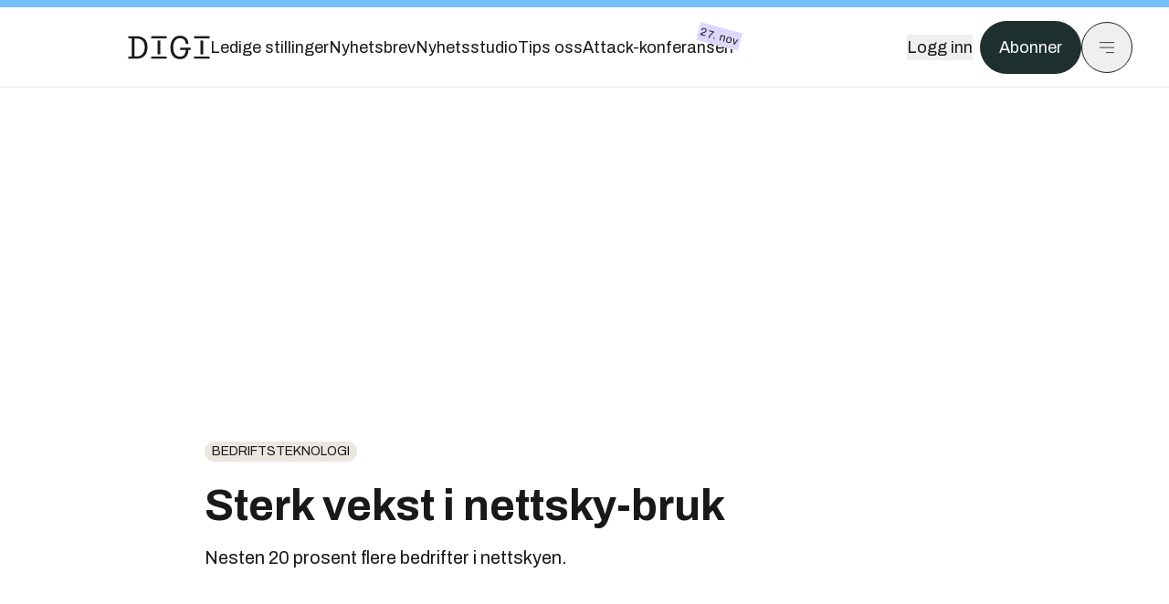

--- FILE ---
content_type: text/html; charset=utf-8
request_url: https://www.digi.no/artikler/sterk-vekst-i-nettsky-bruk/285373
body_size: 48227
content:
<!DOCTYPE html><html lang="no" class="__variable_306099 __variable_c24e9b __variable_b824ef __variable_4ed8fb"><head><meta charSet="utf-8"/><meta name="viewport" content="width=device-width, initial-scale=1"/><link rel="preload" as="image" href="https://px.ads.linkedin.com/collect/?pid=5419809&amp;fmt=gif"/><link rel="preload" as="image" imageSrcSet="https://images.gfx.no/1000x/1840/1840105/Cisco%2520blade%2520server%2520chassis%2520510.jpg 1x, https://images.gfx.no/2000x/1840/1840105/Cisco%2520blade%2520server%2520chassis%2520510.jpg 2x"/><link rel="preload" as="image" href="https://cdn.sanity.io/images/u73k6zys/production/c84bac2dd316ffceb7cdfac0f31b1995a64e7623-461x156.png?w=192&amp;h=100&amp;q=75&amp;fit=clip&amp;auto=format"/><link rel="stylesheet" href="https://assets.gfx.no/digi-frontend/_next/static/css/901a2aefb16ae1a3.css" data-precedence="next"/><link rel="stylesheet" href="https://assets.gfx.no/digi-frontend/_next/static/css/3f488bf89932645e.css" data-precedence="next"/><link rel="stylesheet" href="https://assets.gfx.no/digi-frontend/_next/static/css/fcbbdca4c0e91969.css" data-precedence="next"/><link rel="preload" as="script" fetchPriority="low" href="https://assets.gfx.no/digi-frontend/_next/static/chunks/webpack-f60b1d403db93f9b.js"/><script src="https://assets.gfx.no/digi-frontend/_next/static/chunks/1dd3208c-49451d2852a465f4.js" async=""></script><script src="https://assets.gfx.no/digi-frontend/_next/static/chunks/3079-065efa84eeaa2e3b.js" async=""></script><script src="https://assets.gfx.no/digi-frontend/_next/static/chunks/main-app-924a5b392e86004e.js" async=""></script><script src="https://assets.gfx.no/digi-frontend/_next/static/chunks/85582243-dd0ba41e3ea9be54.js" async=""></script><script src="https://assets.gfx.no/digi-frontend/_next/static/chunks/4b19d7e0-4709bfcdec6c022d.js" async=""></script><script src="https://assets.gfx.no/digi-frontend/_next/static/chunks/0a3fd8ab-aa00c18918a61732.js" async=""></script><script src="https://assets.gfx.no/digi-frontend/_next/static/chunks/7540-b4bee393383b257d.js" async=""></script><script src="https://assets.gfx.no/digi-frontend/_next/static/chunks/5315-e612213a2808b288.js" async=""></script><script src="https://assets.gfx.no/digi-frontend/_next/static/chunks/6909-a97150458b263a6d.js" async=""></script><script src="https://assets.gfx.no/digi-frontend/_next/static/chunks/8561-f17fe39cd6ebc353.js" async=""></script><script src="https://assets.gfx.no/digi-frontend/_next/static/chunks/5250-3b952a211eb9917d.js" async=""></script><script src="https://assets.gfx.no/digi-frontend/_next/static/chunks/3800-222319c3a9f3c05c.js" async=""></script><script src="https://assets.gfx.no/digi-frontend/_next/static/chunks/6775-db985163421a741c.js" async=""></script><script src="https://assets.gfx.no/digi-frontend/_next/static/chunks/2100-3fb6e46e3d0f5976.js" async=""></script><script src="https://assets.gfx.no/digi-frontend/_next/static/chunks/9013-c1bec6f632423141.js" async=""></script><script src="https://assets.gfx.no/digi-frontend/_next/static/chunks/9058-3c69548bcf262236.js" async=""></script><script src="https://assets.gfx.no/digi-frontend/_next/static/chunks/1988-6ef6e68a8d92ba09.js" async=""></script><script src="https://assets.gfx.no/digi-frontend/_next/static/chunks/324-826a3742d147015a.js" async=""></script><script src="https://assets.gfx.no/digi-frontend/_next/static/chunks/6243-5e1ac940210fc049.js" async=""></script><script src="https://assets.gfx.no/digi-frontend/_next/static/chunks/6676-c8cf9928898b6bd0.js" async=""></script><script src="https://assets.gfx.no/digi-frontend/_next/static/chunks/6505-d699af558afe13a0.js" async=""></script><script src="https://assets.gfx.no/digi-frontend/_next/static/chunks/4039-a72187b2f55fb967.js" async=""></script><script src="https://assets.gfx.no/digi-frontend/_next/static/chunks/2666-641b23686eb75f58.js" async=""></script><script src="https://assets.gfx.no/digi-frontend/_next/static/chunks/5239-5c933c9e081f61e2.js" async=""></script><script src="https://assets.gfx.no/digi-frontend/_next/static/chunks/8784-286bb586e7722409.js" async=""></script><script src="https://assets.gfx.no/digi-frontend/_next/static/chunks/7955-8a1433be23fdf207.js" async=""></script><script src="https://assets.gfx.no/digi-frontend/_next/static/chunks/2149-8b36e93430484083.js" async=""></script><script src="https://assets.gfx.no/digi-frontend/_next/static/chunks/5156-ee2e02b8de7ce85c.js" async=""></script><script src="https://assets.gfx.no/digi-frontend/_next/static/chunks/app/(main)/(editorial)/artikler/%5Bslug%5D/%5Bid%5D/page-800e0546c985b7ef.js" async=""></script><script src="https://assets.gfx.no/digi-frontend/_next/static/chunks/app/(main)/layout-292b6c33d0872fa3.js" async=""></script><script src="https://assets.gfx.no/digi-frontend/_next/static/chunks/app/(main)/not-found-9eab253517fd7f94.js" async=""></script><script id="ebx" async="" src="https://applets.ebxcdn.com/ebx.js"></script><link rel="preload" href="https://cmp.digi.no/unified/wrapperMessagingWithoutDetection.js" as="script"/><link rel="preload" href="https://securepubads.g.doubleclick.net/tag/js/gpt.js" as="script"/><link rel="preload" href="https://code.piano.io/api/tinypass.min.js" as="script"/><link rel="preload" href="https://cdn.cxense.com/cx.js" as="script"/><link rel="preload" href="https://tag.aticdn.net/piano-analytics.js" as="script"/><meta name="theme-color" content="#2B2B2B"/><title>Sterk vekst i nettsky-bruk | Digi.no</title><meta name="description" content="Nesten 20 prosent flere bedrifter i nettskyen."/><link rel="manifest" href="/_neste/manifest.json" crossorigin="use-credentials"/><meta name="keywords" content="Bedriftsteknologi"/><meta name="robots" content="max-image-preview:large"/><meta name="cXenseParse:recs:imageLandscape" content="https://images.gfx.no/1000x667/1840/1840105/Cisco%2520blade%2520server%2520chassis%2520510.jpg"/><meta name="cXenseParse:recs:imageSquare" content="https://images.gfx.no/1000x1000/1840/1840105/Cisco%2520blade%2520server%2520chassis%2520510.jpg"/><meta name="cXenseParse:recs:image" content="https://images.gfx.no/460x259/1840/1840105/Cisco%2520blade%2520server%2520chassis%2520510.jpg"/><meta name="cXenseParse:recs:image460" content="https://images.gfx.no/460x259/1840/1840105/Cisco%2520blade%2520server%2520chassis%2520510.jpg"/><meta name="cXenseParse:recs:image620" content="https://images.gfx.no/620x349/1840/1840105/Cisco%2520blade%2520server%2520chassis%2520510.jpg"/><meta name="cXenseParse:recs:image940" content="https://images.gfx.no/940x529/1840/1840105/Cisco%2520blade%2520server%2520chassis%2520510.jpg"/><meta name="cXenseParse:taxonomy" content="Bedriftsteknologi"/><meta name="cXenseParse:title" content="Sterk vekst i nettsky-bruk"/><meta name="cXenseParse:articleid" content="285373"/><meta name="cXenseParse:tum-articleType" content="Nyhet"/><meta name="cXenseParse:tum-headline" content="Sterk vekst i nettsky-bruk"/><meta property="og:title" content="Sterk vekst i nettsky-bruk"/><meta property="og:description" content="Nesten 20 prosent flere bedrifter i nettskyen."/><meta property="og:url" content="https://www.digi.no/artikler/sterk-vekst-i-nettsky-bruk/285373"/><meta property="og:site_name" content="Digi.no"/><meta property="og:image" content="https://images.gfx.no/1200x676/1840/1840105/Cisco%2520blade%2520server%2520chassis%2520510.jpg"/><meta property="og:image:width" content="1200"/><meta property="og:image:height" content="676"/><meta property="og:type" content="article"/><meta property="article:published_time" content="2014-12-09T10:09:00.000Z"/><meta property="article:author" content="Thomas Marynowski"/><meta name="twitter:card" content="summary_large_image"/><meta name="twitter:title" content="Sterk vekst i nettsky-bruk"/><meta name="twitter:description" content="Nesten 20 prosent flere bedrifter i nettskyen."/><meta name="twitter:image" content="https://images.gfx.no/1200x676/1840/1840105/Cisco%2520blade%2520server%2520chassis%2520510.jpg"/><link rel="icon" href="/_neste/favicon.ico"/><link rel="apple-touch-icon" href="/_neste/apple-touch-icon.png"/><meta name="next-size-adjust"/><script src="https://assets.gfx.no/digi-frontend/_next/static/chunks/polyfills-42372ed130431b0a.js" noModule=""></script></head><body><script>((e,a,p,d,t,i,r,l)=>{let m=document.documentElement,s=["light","dark"];function o(a){(Array.isArray(e)?e:[e]).forEach(e=>{let p="class"===e,d=p&&i?t.map(e=>i[e]||e):t;p?(m.classList.remove(...d),m.classList.add(i&&i[a]?i[a]:a)):m.setAttribute(e,a)}),l&&s.includes(a)&&(m.style.colorScheme=a)}if(d)o(d);else try{let e=localStorage.getItem(a)||p,d=r&&"system"===e?window.matchMedia("(prefers-color-scheme: dark)").matches?"dark":"light":e;o(d)}catch(e){}})("class","theme","system",null,["light","dark"],null,true,true)</script><script>(self.__next_s=self.__next_s||[]).push([0,{"children":"\n          'use strict'\n          function _typeof(t) {\n            return (_typeof =\n              'function' == typeof Symbol && 'symbol' == typeof Symbol.iterator\n              ? function (t) {\n                return typeof t\n              }\n              : function (t) {\n                return t && 'function' == typeof Symbol && t.constructor === Symbol && t !== Symbol.prototype\n                ? 'symbol'\n                : typeof t\n              })(t)\n            }\n            !(function () {\n              var t = function () {\n                var t,\n                e,\n                o = [],\n                n = window,\n                r = n\n                for (; r; ) {\n                  try {\n                    if (r.frames.__tcfapiLocator) {\n                      t = r\n                      break\n                    }\n                  } catch (t) {}\n                  if (r === n.top) break\n                  r = r.parent\n                }\n                t ||\n                (!(function t() {\n                  var e = n.document,\n                  o = !!n.frames.__tcfapiLocator\n                  if (!o)\n                  if (e.body) {\n                    var r = e.createElement('iframe')\n                    ;(r.style.cssText = 'display:none'), (r.name = '__tcfapiLocator'), e.body.appendChild(r)\n                  } else setTimeout(t, 5)\n                  return !o\n                })(),\n                (n.__tcfapi = function () {\n                  for (var t = arguments.length, n = new Array(t), r = 0; r < t; r++) n[r] = arguments[r]\n                  if (!n.length) return o\n                  'setGdprApplies' === n[0]\n                  ? n.length > 3 &&\n                  2 === parseInt(n[1], 10) &&\n                  'boolean' == typeof n[3] &&\n                  ((e = n[3]), 'function' == typeof n[2] && n[2]('set', !0))\n                  : 'ping' === n[0]\n                  ? 'function' == typeof n[2] && n[2]({ gdprApplies: e, cmpLoaded: !1, cmpStatus: 'stub' })\n                  : o.push(n)\n                }),\n                n.addEventListener(\n                  'message',\n                  function (t) {\n                    var e = 'string' == typeof t.data,\n                    o = {}\n                    if (e)\n                    try {\n                  o = JSON.parse(t.data)\n                } catch (t) {}\n                else o = t.data\n                var n = 'object' === _typeof(o) && null !== o ? o.__tcfapiCall : null\n                n &&\n                window.__tcfapi(\n                  n.command,\n                  n.version,\n                  function (o, r) {\n                    var a = { __tcfapiReturn: { returnValue: o, success: r, callId: n.callId } }\n                    t && t.source && t.source.postMessage && t.source.postMessage(e ? JSON.stringify(a) : a, '*')\n                  },\n                  n.parameter\n                  )\n                },\n                !1\n                ))\n              }\n              'undefined' != typeof module ? (module.exports = t) : t()\n            })()        \n            ","id":"sourcepoint-init"}])</script><script>(self.__next_s=self.__next_s||[]).push([0,{"children":"\n          window._sp_queue = []\n          window._sp_ = {\n            config: {\n              accountId: 1952,\n              baseEndpoint: 'https://cmp.digi.no',\n              propertyHref: 'https://www.digi.no',\n              \n              \n              \n              gdpr: {},\n              events: {},\n            },\n          }\n          ","id":"sourcepoint-config"}])</script><header class="relative w-full h-20 sm:h-24 z-[60] print:hidden"><div class="w-full fixed top-0 z-30 h-20 sm:h-24 border-t-8 border-t-site-brand-darker border-b border-b-brandNeutral-100 dark:border-b-brandStone-700 text-brandNeutral-900 dark:text-brandNeutral-100 bg-white dark:bg-brandNeutral-900"><nav class="fixed top-0 right-0 h-[100dvh] transform transition-transform duration-300 ease-in-out z-40 w-full sm:w-[500px] print:hidden mt-2 bg-site-brand dark:bg-brandStone-800 text-brandNeutral-900 dark:text-brandNeutral-100 translate-x-full"><div class="p-4 pb-10 lg:p-10 pt-0 mt-24 sm:mt-28 flex flex-col gap-10 overflow-y-auto no-scrollbar h-[calc(100dvh-6rem-0.5rem)] sm:h-[calc(100dvh-7rem-0.5rem)]"><form class="w-full" action="/sok"><div class="relative w-full"><input type="search" placeholder="Søk" class="w-full h-14 pl-4 pr-10 text-base border outline-none transition-colors mt-px border-black dark:border-brandNeutral-100 bg-site-brand dark:dark:bg-brandStone-800 text-brandNeutral-900 dark:text-brandNeutral-100 placeholder:text-brandNeutral-900 dark:placeholder:text-brandNeutral-100 hover:shadow-[0_0_0_1px_black] dark:hover:shadow-[0_0_0_1px_#E9E7E0] focus:shadow-[0_0_0_1px_black] dark:focus:shadow-[0_0_0_1px_#E9E7E0]" name="query"/><button type="submit" title="Søk" class="absolute inset-y-0 right-3 flex items-center justify-center"><svg class="w-6 h-6"><use href="/_next/static/svg-assets/sprite.8b9315e7c1212c7db8e04e6fc4d3b724.svg#magnifying-glass"></use></svg></button><input type="hidden" name="sortBy" value="date"/></div></form><div class="flex xl:hidden flex-col gap-6 text-xl font-light"><a href="https://tekjobb.no/?utm_source=digi.no&amp;utm_medium=menu" class="hover:underline"><span class="relative inline-block">Ledige stillinger</span></a><a href="https://abonnement.tumedia.no/nyhetsbrev?utm_source=digi.no&amp;utm_medium=menu" class="hover:underline"><span class="relative inline-block">Nyhetsbrev</span></a><a class="hover:underline" href="/nyhetsstudio"><span class="relative inline-block">Nyhetsstudio</span></a><a class="hover:underline" href="mailto:tips@digi.no"><span class="relative inline-block">Tips oss</span></a><a href="https://attack-konferansen.no/?utm_source=digi.no&amp;utm_medium=menu" class="hover:underline"><span class="relative inline-block">Attack-konferansen<span class="absolute -top-2 -right-2 px-[2.5px] py-0.5 text-xs tracking-wide bg-brandNeutral-900 text-white rotate-[15deg] z-10">27. nov</span></span></a></div><div class="border-t border-brandNeutral-900 dark:border-brandNeutral-100" data-orientation="vertical"><div data-state="closed" data-orientation="vertical" class="border-b border-brandNeutral-900 dark:border-brandNeutral-100"><h3 data-orientation="vertical" data-state="closed" class="flex"><button type="button" aria-controls="radix-:Rj4cuqkva:" aria-expanded="false" data-state="closed" data-orientation="vertical" id="radix-:R34cuqkva:" class="flex flex-1 items-center justify-between py-4 font-medium transition-all hover:underline [&amp;[data-state=open]&gt;svg]:rotate-180 font-mono text-xs" data-radix-collection-item="">Nyheter<svg xmlns="http://www.w3.org/2000/svg" width="24" height="24" viewBox="0 0 24 24" fill="none" stroke="currentColor" stroke-width="2" stroke-linecap="round" stroke-linejoin="round" class="lucide lucide-chevron-down h-4 w-4 shrink-0 transition-transform duration-200"><path d="m6 9 6 6 6-6"></path></svg></button></h3><div data-state="closed" id="radix-:Rj4cuqkva:" hidden="" role="region" aria-labelledby="radix-:R34cuqkva:" data-orientation="vertical" class="overflow-hidden text-sm transition-all data-[state=closed]:animate-accordion-up data-[state=open]:animate-accordion-down" style="--radix-accordion-content-height:var(--radix-collapsible-content-height);--radix-accordion-content-width:var(--radix-collapsible-content-width)"></div></div><div data-state="closed" data-orientation="vertical" class="border-b border-brandNeutral-900 dark:border-brandNeutral-100"><h3 data-orientation="vertical" data-state="closed" class="flex"><button type="button" aria-controls="radix-:Rl4cuqkva:" aria-expanded="false" data-state="closed" data-orientation="vertical" id="radix-:R54cuqkva:" class="flex flex-1 items-center justify-between py-4 font-medium transition-all hover:underline [&amp;[data-state=open]&gt;svg]:rotate-180 font-mono text-xs" data-radix-collection-item="">Meninger<svg xmlns="http://www.w3.org/2000/svg" width="24" height="24" viewBox="0 0 24 24" fill="none" stroke="currentColor" stroke-width="2" stroke-linecap="round" stroke-linejoin="round" class="lucide lucide-chevron-down h-4 w-4 shrink-0 transition-transform duration-200"><path d="m6 9 6 6 6-6"></path></svg></button></h3><div data-state="closed" id="radix-:Rl4cuqkva:" hidden="" role="region" aria-labelledby="radix-:R54cuqkva:" data-orientation="vertical" class="overflow-hidden text-sm transition-all data-[state=closed]:animate-accordion-up data-[state=open]:animate-accordion-down" style="--radix-accordion-content-height:var(--radix-collapsible-content-height);--radix-accordion-content-width:var(--radix-collapsible-content-width)"></div></div><div data-state="closed" data-orientation="vertical" class="border-b border-brandNeutral-900 dark:border-brandNeutral-100"><h3 data-orientation="vertical" data-state="closed" class="flex"><button type="button" aria-controls="radix-:Rn4cuqkva:" aria-expanded="false" data-state="closed" data-orientation="vertical" id="radix-:R74cuqkva:" class="flex flex-1 items-center justify-between py-4 font-medium transition-all hover:underline [&amp;[data-state=open]&gt;svg]:rotate-180 font-mono text-xs" data-radix-collection-item="">Tjenester<svg xmlns="http://www.w3.org/2000/svg" width="24" height="24" viewBox="0 0 24 24" fill="none" stroke="currentColor" stroke-width="2" stroke-linecap="round" stroke-linejoin="round" class="lucide lucide-chevron-down h-4 w-4 shrink-0 transition-transform duration-200"><path d="m6 9 6 6 6-6"></path></svg></button></h3><div data-state="closed" id="radix-:Rn4cuqkva:" hidden="" role="region" aria-labelledby="radix-:R74cuqkva:" data-orientation="vertical" class="overflow-hidden text-sm transition-all data-[state=closed]:animate-accordion-up data-[state=open]:animate-accordion-down" style="--radix-accordion-content-height:var(--radix-collapsible-content-height);--radix-accordion-content-width:var(--radix-collapsible-content-width)"></div></div><div data-state="closed" data-orientation="vertical" class="border-b border-brandNeutral-900 dark:border-brandNeutral-100"><h3 data-orientation="vertical" data-state="closed" class="flex"><button type="button" aria-controls="radix-:Rp4cuqkva:" aria-expanded="false" data-state="closed" data-orientation="vertical" id="radix-:R94cuqkva:" class="flex flex-1 items-center justify-between py-4 font-medium transition-all hover:underline [&amp;[data-state=open]&gt;svg]:rotate-180 font-mono text-xs" data-radix-collection-item="">Info og kontakt<svg xmlns="http://www.w3.org/2000/svg" width="24" height="24" viewBox="0 0 24 24" fill="none" stroke="currentColor" stroke-width="2" stroke-linecap="round" stroke-linejoin="round" class="lucide lucide-chevron-down h-4 w-4 shrink-0 transition-transform duration-200"><path d="m6 9 6 6 6-6"></path></svg></button></h3><div data-state="closed" id="radix-:Rp4cuqkva:" hidden="" role="region" aria-labelledby="radix-:R94cuqkva:" data-orientation="vertical" class="overflow-hidden text-sm transition-all data-[state=closed]:animate-accordion-up data-[state=open]:animate-accordion-down" style="--radix-accordion-content-height:var(--radix-collapsible-content-height);--radix-accordion-content-width:var(--radix-collapsible-content-width)"></div></div></div></div></nav><div class="absolute top-0 left-0 w-full"><div class="[@media(max-width:1032px)]:px-4 px-0 py-4 flex items-center mx-auto max-w-body-outer h-18 sm:h-22 sm:text-lg gap-16"><div class="z-40"><a aria-label="Gå til forsiden" href="/"><div><svg class="w-[90px] h-[32px] print:invert"><use href="/_next/static/svg-assets/sprite.8b9315e7c1212c7db8e04e6fc4d3b724.svg#digi-logo"></use></svg></div></a></div><div class="h-8 gap-8 hidden xl:flex flex-wrap items-center"><a href="https://tekjobb.no/?utm_source=digi.no&amp;utm_medium=header" class="hover:underline relative inline-block"><span>Ledige stillinger</span></a><a href="https://abonnement.tumedia.no/nyhetsbrev?utm_source=digi.no&amp;utm_medium=header" class="hover:underline relative inline-block"><span>Nyhetsbrev</span></a><a href="/nyhetsstudio" class="hover:underline relative inline-block"><span>Nyhetsstudio</span></a><a href="mailto:tips@digi.no" class="hover:underline relative inline-block"><span>Tips oss</span></a><a href="https://attack-konferansen.no/?utm_source=digi.no&amp;utm_medium=header" class="hover:underline relative inline-block"><span>Attack-konferansen</span><span class="absolute -top-2 -right-2 px-[2.5px] py-0.5 text-xs tracking-wide bg-brandIndigo-100 text-brandNeutral-900 rotate-[15deg] z-10">27. nov</span></a></div><div class="flex items-center gap-2 z-40 absolute right-4 lg:right-10"><button class="hover:underline mr-2" aria-label="Logg inn"><span>Logg inn</span></button><a href="https://abonnement.tumedia.no/bestill?utm_source=digi.no&amp;utm_medium=header&amp;redirectUri=https://www.digi.no/artikler/sterk-vekst-i-nettsky-bruk/285373" class="px-5 py-3 sm:py-3.5 text-white items-center text-sm sm:text-lg rounded-full transition-all border bg-brandTeal-900 border-brandTeal-900 hover:bg-transparent hover:text-brandNeutral-900 hover:border-brandNeutral-900 dark:bg-brandTeal-700 dark:border-brandTeal-700 dark:hover:text-white dark:hover:border-white">Abonner</a><button class="w-11 h-11 sm:w-14 sm:h-14 flex items-center justify-center rounded-full border border-solid border-brandNeutral-900 dark:border-brandNeutral-100" aria-label="Meny"><svg class="w-5 h-5"><use href="/_next/static/svg-assets/sprite.8b9315e7c1212c7db8e04e6fc4d3b724.svg#menu"></use></svg></button></div></div></div></div></header><main class="bg-white dark:bg-brandNeutral-900 pb-6"><div class="max-w-body-outer mx-auto relative text-lg leading-normal"><div class="page-ad mt-0 pt-4 hidden lg:flex lg:h-[320px]"> <div class="banner-inset"><div class="banner-wrapper"><div class="banner-content" id="brandBoardTop"></div></div></div></div><div class="relative"><div class="absolute -left-6 top-0 h-full -translate-x-full z-20"><div class="sticky right-0 top-24"><div class="page-ad hidden 2xl:flex"> <div class="banner-inset"><div class="banner-wrapper"><div class="banner-content" id="skyscraperLeft"></div></div></div></div><div class="page-ad hidden 2xl:flex"> <div class="banner-inset"><div class="banner-wrapper"><div class="banner-content" id="netBoardLeft"></div></div></div></div></div></div><div class="absolute -right-6 top-0 h-full translate-x-full z-20"><div class="sticky left-0 top-24"><div class="page-ad hidden 2xl:flex mt-4"> <div class="banner-inset"><div class="banner-wrapper"><div class="banner-content" id="skyscraperRight"></div></div></div></div><div class="page-ad hidden 2xl:flex mt-4"> <div class="banner-inset"><div class="banner-wrapper"><div class="banner-content" id="netBoardRight"></div></div></div></div></div></div><div class="pb-8 px-4 md:px-0 relative"><div class="text-left text-pretty break-words max-w-lead mx-auto mb-10 pt-12 relative"><a class="inline-block uppercase px-2 py-1 rounded-full text-sm leading-none hover:underline whitespace-nowrap text-brandNeutral-900 bg-brandNeutral-100 dark:bg-brandStone-300 mb-6" href="/emne/bedriftsteknologi">Bedriftsteknologi</a><h1 class="text-3.25xl sm:text-5xl leading-[1.1] mb-5 font-bold">Sterk vekst i nettsky-bruk</h1><p class="text-xl leading-snug mb-8">Nesten 20 prosent flere bedrifter i nettskyen.</p></div><div class="relative z-10 mb-6"><div id="topImage" class="-mx-4 md:mx-0"><img class="max-h-[inherit] " src="https://images.gfx.no/1000x/1840/1840105/Cisco%2520blade%2520server%2520chassis%2520510.jpg" srcSet="https://images.gfx.no/1000x/1840/1840105/Cisco%2520blade%2520server%2520chassis%2520510.jpg 1x, https://images.gfx.no/2000x/1840/1840105/Cisco%2520blade%2520server%2520chassis%2520510.jpg 2x" alt="Stadig flere norske bedrifter tar steget ut i nettskyen, sier Datametrix." loading="eager"/></div><figcaption class="text-sm mt-2 font-sans text-brandStone-600 dark:text-brandStone-300"><span>Stadig flere norske bedrifter tar steget ut i nettskyen, sier Datametrix.</span> <!-- -->Bilde: <!-- -->Cisco</figcaption></div><div class="max-w-body text-sm mx-auto mb-6 pb-6 border-b border-b-brandNeutral-900 dark:border-b-brandNeutral-100"><div class="flex gap-x-3 "><div class="relative"><div><button class="inline-flex items-center justify-center gap-2 rounded-full text-sm font-sans ring-offset-white transition-colors focus-visible:outline-none focus-visible:ring-2 focus-visible:ring-neutral-950 focus-visible:ring-offset-2 disabled:pointer-events-none disabled:opacity-50 [&amp;_svg]:pointer-events-none [&amp;_svg]:shrink-0 dark:ring-offset-neutral-950 dark:focus-visible:ring-neutral-300 border border-solid border-brandNeutral-900 bg-transparent text-brandNeutral-900 hover:bg-site-brand-darker dark:bg-brandNeutral-900 dark:text-white dark:border-brandNeutral-100 dark:hover:border-brandNeutral-900 dark:hover:text-brandNeutral-900 py-3 px-4"><svg class="w-4 h-4" stroke-width="1.5"><use href="/_next/static/svg-assets/sprite.8b9315e7c1212c7db8e04e6fc4d3b724.svg#share"></use></svg> <span class="mt-0.5">Del</span></button></div><input type="text" class="h-[1px] w-[1px] absolute z-10 top-0 opacity-0"/></div><a href="#comments-285373"><button class="inline-flex items-center justify-center gap-2 rounded-full text-sm font-sans ring-offset-white transition-colors focus-visible:outline-none focus-visible:ring-2 focus-visible:ring-neutral-950 focus-visible:ring-offset-2 disabled:pointer-events-none disabled:opacity-50 [&amp;_svg]:pointer-events-none [&amp;_svg]:shrink-0 dark:ring-offset-neutral-950 dark:focus-visible:ring-neutral-300 border border-solid border-brandNeutral-900 bg-transparent text-brandNeutral-900 hover:bg-site-brand-darker dark:bg-brandNeutral-900 dark:text-white dark:border-brandNeutral-100 dark:hover:border-brandNeutral-900 dark:hover:text-brandNeutral-900 py-3 px-4"><svg class="w-4 h-4" stroke-width="1.5"><use href="/_next/static/svg-assets/sprite.8b9315e7c1212c7db8e04e6fc4d3b724.svg#debate"></use></svg>Kommenter</button></a></div><div class="flex justify-center mt-6 font-bold flex-col"><div class="flex items-center mb-4"><a href="/forfattere/272533"><span class="hover:underline mr-1">Thomas Marynowski</span></a></div></div><div>9. des. 2014 - 11:09 </div></div><div class="page-ad flex md:!hidden"> <div class="banner-inset"><div class="banner-wrapper"><div class="banner-content" id="brandBoardTopMobile"></div></div></div></div><div id="article-wrapper-285373"><div class="mx-auto "><div class="max-w-body mx-auto"></div><div class="article article-wrapper"><p>Nettsky-bruken vokser raskt i norske bedrifter, sier nettverksselskapet Datametrix, på bakgrunn av en undersøkelse utført av Norstat.</p><p>Undersøkelsen (gjennomført i september) tok for seg 300 ledere i norske bedrifter, innenfor både offentlig og privat sektor, og resultatetne sammenlignes mot en tilsvarende undersøkelse i fjor.</p><p>I motsetning til privatmarkedet, der folk flest er vant til å bruke skybaserte tjenester som Netflix, Spotify eller Facebook, har det tatt lenger tid for nettskyen å få fotfeste i bedrifter, skriver Datametrix i pressemeldingen.</p><div class="my-6 clear-both"><div class="max-w-body-outer ad-wrapper"><div class="inner"><span class="ad-label flex justify-center pb-1 text-xs uppercase">Artikkelen fortsetter etter annonsen</span><a href="/tumstudio/sikkerhet/annonse-ai-og-nis2-tvinger-frem-ny-sikkerhetstenkning-i-norske-virksomheter/564539?utm_source=digi.no&amp;utm_medium=articles_inline&amp;utm_content=native" target="_parent" class="!no-underline text-site-color-black"><div><div class="flex bg-white flex-col relative group border-default"><div class="flex justify-between h-12 nativeAdDatas-center items-center px-2 sm:px-4"><div class="group-hover:underline no-underline text-lg uppercase font-bold">annonsørinnhold</div><div class="p-1 justify-end"><div class="h-10 m-auto relative flex items-center justify-end max-w-[80px]"><img class="max-h-[inherit] max-h-full" src="https://images.gfx.no/80x/2753/2753068/Atea_(company)_logo.svg.png" srcSet="https://images.gfx.no/80x/2753/2753068/Atea_(company)_logo.svg.png 1x, https://images.gfx.no/160x/2753/2753068/Atea_(company)_logo.svg.png 2x" alt="Atea " loading="lazy"/></div></div></div><div class="w-full relative"><div class="overflow-hidden photo "><img src="https://images.gfx.no/cx0,cy121,cw3024,ch1008,2000x/2900/2900336/IMG_5031.jpg" alt="" width="1000" height="333" loading="lazy" class="transition-transform duration-700 ease-in-out group-hover:scale-[1.02] will-change-transform"/></div></div><div class="group-hover:underline no-underline mt-2 mb-3 mx-2 md:m-3"><div class="font-bold text-2xl">AI og NIS2 tvinger frem ny sikkerhetstenkning i norske virksomheter</div></div></div></div></a></div></div></div><p>Nå skjer det imidlertid ting, og 60 prosent av norske virksomheter sier at de har tatt i bruk en eller annen form for skytjenester. Det er 17,7 prosent flere enn i fjor.</p><p>Den største veksten er innenfor tjenester og applikasjoner i skyen, der stadig flere bedrifter har behov for mobilitet, og ønsker å ha tilgang til data hvor som helst og når som helst. 41 prosent av bedriftene har tatt slike løsninger i bruk, noe som er en dobling sammenlignet med fjoråret. En annen fordel er også mer forutsigbare kostnader, sparte ressurser på drift, samt bedre sikkerhet hos en profesjonell ekstern leverandør av skytjenester i motsetning til løsninger utviklet internt. Mange bransjer er mer bevisst enn noensinne på å sette ut alt som ikke er kjernevirksomhet.</p><p>Den største veksten ser man i privat sektor, skriver Datametrix, der bruker av nettsky har økt fra 24 prosent i 2013 til 40 prosent i år. Veksten i offentlig sektor er litt mindre, fra 35 til 44 prosent.</p><p>De største virksomhetene benytter seg i hovedsak av server- og lagringskapasitet fra skyen, mens de minste virksomhetene, på rundt 20 til 35 ansatte, satser mest på applikasjoner og tjenester fra nettsky.</p><p>51 prosent av bedriftene foretrekker også abonnementsløsninger der man betaler per bruker, det er altså et flertall som foretrekker å leie nettskytjenester fremfor å eie egne.</p><p>Datametrix forventer også mer vekst fremover, spesielt fra de større virksomhetene, som gjerne bruker litt mer tid på å bevege seg ut i skyen.</p><p>    <i>Les også:</i></p><ul class="c1">
<li>[21.11.2014] <a href="http://www.digi.no/931602/paa-tide-aa-ta-farvel-med-sliteren"><strong>På tide å ta farvel med sliteren</strong></a>
</li>
<li>[03.11.2014] <a href="http://www.digi.no/931235/norsk-nettsky-inntar-europa"><strong>Norsk nettsky inntar Europa</strong></a>
</li>
<li>[22.08.2014] <a href="http://www.digi.no/930038/utfordrer-gigantene-med-norsk-nettsky"><strong>Utfordrer gigantene med norsk nettsky</strong></a>
</li>
</ul></div></div></div><div class="max-w-body mx-auto"><div class="border-t border-brandNeutral-900 dark:border-brandStone-300 pt-6 my-6 max-w-body mx-auto"><div class="flex flex-wrap gap-2"><a class="inline-block uppercase px-2 py-1 rounded-full text-sm leading-none hover:underline whitespace-nowrap text-brandNeutral-900 bg-brandNeutral-100 dark:bg-brandStone-300" href="/emne/bedriftsteknologi">Bedriftsteknologi</a></div></div><div class="flex gap-x-3 mt-5"><div class="relative"><div><button class="inline-flex items-center justify-center gap-2 rounded-full text-sm font-sans ring-offset-white transition-colors focus-visible:outline-none focus-visible:ring-2 focus-visible:ring-neutral-950 focus-visible:ring-offset-2 disabled:pointer-events-none disabled:opacity-50 [&amp;_svg]:pointer-events-none [&amp;_svg]:shrink-0 dark:ring-offset-neutral-950 dark:focus-visible:ring-neutral-300 border border-solid border-brandNeutral-900 bg-transparent text-brandNeutral-900 hover:bg-site-brand-darker dark:bg-brandNeutral-900 dark:text-white dark:border-brandNeutral-100 dark:hover:border-brandNeutral-900 dark:hover:text-brandNeutral-900 py-3 px-4"><svg class="w-4 h-4" stroke-width="1.5"><use href="/_next/static/svg-assets/sprite.8b9315e7c1212c7db8e04e6fc4d3b724.svg#share"></use></svg> <span class="mt-0.5">Del</span></button></div><input type="text" class="h-[1px] w-[1px] absolute z-10 top-0 opacity-0"/></div></div><div class="max-w-body mx-auto my-6" id="comments-285373"><div class="text-xl">Kommentarer:</div><div class="text-sm">Du kan kommentere under fullt navn eller med kallenavn. Bruk BankID for automatisk oppretting av brukerkonto.</div><div id="ifragasatt-285373"></div></div></div></div><div><div class="page-ad"> <div class="banner-inset"><div class="banner-wrapper"><div class="banner-content" id="nativeArticle"></div></div></div></div></div><!--$--><div class="bg-brandStone-100 dark:bg-brandNeutral-950 relative my-6 py-4 sm:py-6 px-4 lg:px-6 lg:w-screen lg:ml-[-50vw] lg:left-1/2"><div class="max-w-body-outer mx-auto sm:mt-2"><a href="https://tekjobb.no/stillinger?utm_source=digi.no&amp;utm_medium=articles_inline&amp;utm_content=carousel_top" target="_blank" rel="noopener noreferrer" class="flex py-2 sm:py-3 items-center justify-between group"><svg class="w-24 sm:w-32 h-7"><use href="/_next/static/svg-assets/sprite.8b9315e7c1212c7db8e04e6fc4d3b724.svg#tekjobb-logo"></use></svg><div class="flex items-center justify-end"><span class="text-sm sm:text-base font-semibold mr-2 group-hover:underline">Se flere jobber</span></div></a><a href="https://tekjobb.no/stillinger/fullstack-utvikler-_59mJ3V?utm_source=digi.no&amp;utm_medium=articles_inline&amp;utm_content=carousel_weekly_featured" class="block group" target="_blank" rel="noopener noreferrer"><div class="p-4 relative" style="background-image:url(https://images.gfx.no/tekjobb/1000x300/https%253A%252F%252Fcdn.sanity.io%252Fimages%252Fu73k6zys%252Fproduction%252F47bf8f49e48becea5e2837d93ea5e39a91995271-1056x594.jpg%253Fw%253D1000%2526h%253D300%2526fit%253Dcrop%2526auto%253Dformat%2526crop%253Dcenter%2526fp-x%253D0.5%2526fp-y%253D0.5);background-size:cover"><div class="flex items-center z-10 relative"><div class="w-1/3 h-fit py-6 sm:py-8 sm:w-48 sm:h-44 flex items-center bg-white justify-center"><img class="max-w-[80%] h-auto" src="https://cdn.sanity.io/images/u73k6zys/production/c84bac2dd316ffceb7cdfac0f31b1995a64e7623-461x156.png?w=192&amp;h=100&amp;q=75&amp;fit=clip&amp;auto=format" alt="Digitaliseringsdirektoratet (Digdir)"/></div><div class="pl-4 sm:pl-4 md:pl-0 w-2/3 md:ml-6 text-white"><div class="text-xl leading-6 md:text-3.25xl font-serif font-light md:leading-9 mb-2 group-hover:underline">Fullstack utvikler</div><div class="text-sm mb-2 sm:mb-4">Digitaliseringsdirektoratet (Digdir)</div><div class="flex gap-1 text-brandNeutral-900"><div class="px-2 py-1 rounded-full text-sm leading-none bg-brandNeutral-100">Oslo </div><div class="px-2 py-1 rounded-full text-sm leading-none bg-brandNeutral-100">18. nov.</div></div></div></div><div class="absolute top-0 left-0 w-full h-full bg-black bg-opacity-25 z-0"></div></div></a><div class="relative py-4 overflow-hidden"><div class="flex text-brandNeutral-900"><div class="flex-[0_0_40%] sm:flex-[0_0_30%] md:flex-[0_0_22%]"><div class="pr-4 flex"><a href="https://tekjobb.no/stillinger/it-infrastructure-manager-sVJuexU?utm_source=digi.no&amp;utm_medium=articles_inline&amp;utm_content=carousel_featured" target="_blank" rel="noopener noreferrer" class="block rounded bg-white dark:bg-brandStone-100 relative group w-full"><div class="w-full flex items-center justify-center"><div class="w-48 h-24 sm:h-32 flex items-center bg-white dark:bg-brandStone-100 justify-center"><img class="max-w-[80%] h-auto max-h-16" loading="lazy" src="https://cdn.sanity.io/images/u73k6zys/production/2583fa552435041b7d65b30ef212dbfc85309442-1280x260.png?w=192&amp;h=100&amp;q=75&amp;fit=clip&amp;auto=format" alt="Nammo Raufoss AS"/></div></div><div class="px-2 group-hover:underline break-words text-sm font-semibold text-center border-t border-t-brandStone-200 h-32 flex items-center justify-center">IT Infrastructure Manager</div></a></div></div><div class="flex-[0_0_40%] sm:flex-[0_0_30%] md:flex-[0_0_22%]"><div class="pr-4 flex"><a href="https://tekjobb.no/stillinger/forretningsutviklere-datastyring-ptyw_8X?utm_source=digi.no&amp;utm_medium=articles_inline&amp;utm_content=carousel_featured" target="_blank" rel="noopener noreferrer" class="block rounded bg-white dark:bg-brandStone-100 relative group w-full"><div class="w-full flex items-center justify-center"><div class="w-48 h-24 sm:h-32 flex items-center bg-white dark:bg-brandStone-100 justify-center"><img class="max-w-[80%] h-auto max-h-16" loading="lazy" src="https://cdn.sanity.io/images/u73k6zys/production/4afbe07940d7afa7ac0d1cbd4f0384726fac3e89-1277x680.jpg?w=192&amp;h=100&amp;q=75&amp;fit=clip&amp;auto=format" alt="Statens vegvesen"/></div></div><div class="px-2 group-hover:underline break-words text-sm font-semibold text-center border-t border-t-brandStone-200 h-32 flex items-center justify-center">Forretningsutviklere - datastyring</div></a></div></div><div class="flex-[0_0_40%] sm:flex-[0_0_30%] md:flex-[0_0_22%]"><div class="pr-4 flex"><a href="https://tekjobb.no/stillinger/data-and-analytics-manager-4D8zZS2?utm_source=digi.no&amp;utm_medium=articles_inline&amp;utm_content=carousel_featured" target="_blank" rel="noopener noreferrer" class="block rounded bg-white dark:bg-brandStone-100 relative group w-full"><div class="w-full flex items-center justify-center"><div class="w-48 h-24 sm:h-32 flex items-center bg-white dark:bg-brandStone-100 justify-center"><img class="max-w-[80%] h-auto max-h-16" loading="lazy" src="https://cdn.sanity.io/images/u73k6zys/production/e654be17f4f925fcad7f397fc70514778ea29310-330x153.png?w=192&amp;h=100&amp;q=75&amp;fit=clip&amp;auto=format" alt="The Qrill company AS"/></div></div><div class="px-2 group-hover:underline break-words text-sm font-semibold text-center border-t border-t-brandStone-200 h-32 flex items-center justify-center">Data & Analytics Manager</div></a></div></div><div class="flex-[0_0_40%] sm:flex-[0_0_30%] md:flex-[0_0_22%]"><div class="pr-4 flex"><a href="https://tekjobb.no/stillinger/konfigurasjonsandshyansvarlig-it-drift-OYAIMSP?utm_source=digi.no&amp;utm_medium=articles_inline&amp;utm_content=carousel_featured" target="_blank" rel="noopener noreferrer" class="block rounded bg-white dark:bg-brandStone-100 relative group w-full"><div class="w-full flex items-center justify-center"><div class="w-48 h-24 sm:h-32 flex items-center bg-white dark:bg-brandStone-100 justify-center"><img class="max-w-[80%] h-auto max-h-16" loading="lazy" src="https://cdn.sanity.io/images/u73k6zys/production/75d68664d255f250fb5c9c0fed77d197e041f635-713x477.png?w=192&amp;h=100&amp;q=75&amp;fit=clip&amp;auto=format" alt="NVE"/></div></div><div class="px-2 group-hover:underline break-words text-sm font-semibold text-center border-t border-t-brandStone-200 h-32 flex items-center justify-center">Konfigurasjons&shy;ansvarlig IT-drift</div></a></div></div><div class="flex-[0_0_40%] sm:flex-[0_0_30%] md:flex-[0_0_22%]"><div class="pr-4 flex"><a href="https://tekjobb.no/stillinger/sales-director-government-i6v8Uxi?utm_source=digi.no&amp;utm_medium=articles_inline&amp;utm_content=carousel_featured" target="_blank" rel="noopener noreferrer" class="block rounded bg-white dark:bg-brandStone-100 relative group w-full"><div class="w-full flex items-center justify-center"><div class="w-48 h-24 sm:h-32 flex items-center bg-white dark:bg-brandStone-100 justify-center"><img class="max-w-[80%] h-auto max-h-16" loading="lazy" src="https://cdn.sanity.io/images/u73k6zys/production/9961aa55bda821636d7dedb384f952dae3abcd72-1770x572.png?w=192&amp;h=100&amp;q=75&amp;fit=clip&amp;auto=format" alt="Space Norway AS"/></div></div><div class="px-2 group-hover:underline break-words text-sm font-semibold text-center border-t border-t-brandStone-200 h-32 flex items-center justify-center">Sales Director Government</div></a></div></div></div><div class="mt-4 flex items-center justify-between"><div class="flex gap-4"><button class="inline-flex items-center justify-center gap-2 rounded-full text-sm font-sans ring-offset-white transition-colors focus-visible:outline-none focus-visible:ring-2 focus-visible:ring-neutral-950 focus-visible:ring-offset-2 disabled:pointer-events-none disabled:opacity-50 [&amp;_svg]:pointer-events-none [&amp;_svg]:shrink-0 dark:ring-offset-neutral-950 dark:focus-visible:ring-neutral-300 border border-solid border-brandNeutral-900 bg-transparent text-brandNeutral-900 hover:bg-site-brand-darker dark:bg-brandNeutral-900 dark:text-white dark:border-brandNeutral-100 dark:hover:border-brandNeutral-900 dark:hover:text-brandNeutral-900 h-11 w-11"><svg class="h-4 w-4" stroke-width="1.5"><use href="/_next/static/svg-assets/sprite.8b9315e7c1212c7db8e04e6fc4d3b724.svg#arrow-left"></use></svg></button><button class="inline-flex items-center justify-center gap-2 rounded-full text-sm font-sans ring-offset-white transition-colors focus-visible:outline-none focus-visible:ring-2 focus-visible:ring-neutral-950 focus-visible:ring-offset-2 disabled:pointer-events-none disabled:opacity-50 [&amp;_svg]:pointer-events-none [&amp;_svg]:shrink-0 dark:ring-offset-neutral-950 dark:focus-visible:ring-neutral-300 border border-solid border-brandNeutral-900 bg-transparent text-brandNeutral-900 hover:bg-site-brand-darker dark:bg-brandNeutral-900 dark:text-white dark:border-brandNeutral-100 dark:hover:border-brandNeutral-900 dark:hover:text-brandNeutral-900 h-11 w-11"><svg class="h-4 w-4" stroke-width="1.5"><use href="/_next/static/svg-assets/sprite.8b9315e7c1212c7db8e04e6fc4d3b724.svg#arrow-right"></use></svg></button></div><div class="sm:flex items-center text-center justify-center"><span class="mr-2 text-sm">En tjeneste fra</span><svg class="w-28 h-6"><use href="/_next/static/svg-assets/sprite.8b9315e7c1212c7db8e04e6fc4d3b724.svg#tumedia-logo"></use></svg></div></div></div></div></div><!--/$--></div><div class="page-ad"> <div class="banner-inset"><div class="banner-wrapper"><div class="banner-content" id="brandBoardBottom"></div></div></div></div></div></main><footer class="bg-brandTeal-900 dark:bg-brandNeutral-950 text-white text-lg font-sans leading-snug py-10 px-4"><div class="max-w-body-outer mx-auto"><div class="flex items-center justify-between mb-8"><a class="text-site-color hover:underline mr-10" aria-label="Gå til forsiden" href="/"><svg class="text-site-brand-darker h-14 w-32"><use href="/_next/static/svg-assets/sprite.8b9315e7c1212c7db8e04e6fc4d3b724.svg#digi-logo"></use></svg></a><a href="mailto:tips@digi.no" class="inline-flex items-center justify-center gap-2 rounded-full font-sans ring-offset-white transition-colors focus-visible:outline-none focus-visible:ring-2 focus-visible:ring-neutral-950 focus-visible:ring-offset-2 disabled:pointer-events-none disabled:opacity-50 [&amp;_svg]:pointer-events-none [&amp;_svg]:shrink-0 dark:ring-offset-neutral-950 dark:focus-visible:ring-neutral-300 border border-solid bg-transparent hover:bg-site-brand-darker dark:bg-brandNeutral-900 dark:text-white dark:border-brandNeutral-100 dark:hover:border-brandNeutral-900 dark:hover:text-brandNeutral-900 py-3 px-4 text-lg text-white border-white hover:border-site-brand-darker hover:text-black">Tips oss</a></div><div class="border-t border-white pt-6 grid gap-4 md:gap-6 md:grid-cols-3"><div><div><p class="text-xs text-white/80 mb-2 font-mono">Ansvarlig redaktør</p><p><a href="mailto:kristina@tumedia.no" class="hover:text-site-brand">Kristina Fritsvold Nilsen</a></p></div><div class="mt-8 mb-6"><p class="text-xs text-white/80 mt-4 mb-2 font-mono">Nyhetsredaktør</p><p><a href="mailto:tor@tu.no" class="hover:text-site-brand">Tor M. Nondal</a></p></div></div><div><ul class="space-y-4"><li><a class="hover:text-site-brand" href="/rss">RSS-feed forside</a></li><li><a href="https://www.facebook.com/www.digi.no" class="hover:text-site-brand" target="_blank" rel="noopener noreferrer" aria-label="Følg oss på facebook">Facebook</a></li><li><a href="https://www.linkedin.com/company/digi.no" class="hover:text-site-brand" target="_blank" rel="noopener noreferrer" aria-label="Følg oss på linkedin">Linkedin</a></li><li><a href="https://bsky.app/profile/digi.no" class="hover:text-site-brand" target="_blank" rel="noopener noreferrer" aria-label="Følg oss på bsky">Bsky</a></li></ul></div><div><ul class="space-y-4"><li><a href="https://www.tumedia.no/annonsering?utm_source=digi.no&amp;utm_medium=footer" class="hover:text-site-brand">Annonser</a></li><li><a href="https://abonnement.tumedia.no/nyhetsbrev?utm_source=digi.no&amp;utm_medium=footer" class="hover:text-site-brand">Nyhetsbrev</a></li><li><button class="cursor-pointer hover:text-site-brand">Samtykkeinnstillinger</button></li><li><a href="https://abonnement.tumedia.no/brukeravtale" class="hover:text-site-brand" target="_blank" rel="noopener noreferrer">Vilkår og bruksbetingelser</a></li><li><a href="https://www.tumedia.no/kunstig-intelligens" class="hover:text-site-brand" target="_blank" rel="noopener noreferrer">KI-retningslinjer</a></li></ul></div></div><p class="mt-8">All journalistikk er basert på<!-- --> <a href="https://presse.no/Etisk-regelverk/Vaer-Varsom-plakaten" class="underline hover:text-site-brand">Vær varsom-plakaten</a> <!-- -->og<!-- --> <a href="https://presse.no/Etisk-regelverk/Redaktoerplakaten" class="underline hover:text-site-brand">Redaktørplakaten</a></p><div class="mt-8 space-y-4 border-t border-white"><div data-orientation="vertical"><div data-state="closed" data-orientation="vertical" class="border-b"><h3 data-orientation="vertical" data-state="closed" class="flex"><button type="button" aria-controls="radix-:R2p4uqkva:" aria-expanded="false" data-state="closed" data-orientation="vertical" id="radix-:Rp4uqkva:" class="flex flex-1 items-center justify-between py-4 font-medium transition-all [&amp;[data-state=open]&gt;svg]:rotate-180 hover:text-site-brand hover:no-underline" data-radix-collection-item="">Abonnement<svg xmlns="http://www.w3.org/2000/svg" width="24" height="24" viewBox="0 0 24 24" fill="none" stroke="currentColor" stroke-width="2" stroke-linecap="round" stroke-linejoin="round" class="lucide lucide-chevron-down h-4 w-4 shrink-0 transition-transform duration-200"><path d="m6 9 6 6 6-6"></path></svg></button></h3><div data-state="closed" id="radix-:R2p4uqkva:" hidden="" role="region" aria-labelledby="radix-:Rp4uqkva:" data-orientation="vertical" class="overflow-hidden text-sm transition-all data-[state=closed]:animate-accordion-up data-[state=open]:animate-accordion-down" style="--radix-accordion-content-height:var(--radix-collapsible-content-height);--radix-accordion-content-width:var(--radix-collapsible-content-width)"></div></div><div data-state="closed" data-orientation="vertical" class="border-b"><h3 data-orientation="vertical" data-state="closed" class="flex"><button type="button" aria-controls="radix-:R394uqkva:" aria-expanded="false" data-state="closed" data-orientation="vertical" id="radix-:R194uqkva:" class="flex flex-1 items-center justify-between py-4 font-medium transition-all [&amp;[data-state=open]&gt;svg]:rotate-180 hover:text-site-brand hover:no-underline" data-radix-collection-item="">Kontakt<svg xmlns="http://www.w3.org/2000/svg" width="24" height="24" viewBox="0 0 24 24" fill="none" stroke="currentColor" stroke-width="2" stroke-linecap="round" stroke-linejoin="round" class="lucide lucide-chevron-down h-4 w-4 shrink-0 transition-transform duration-200"><path d="m6 9 6 6 6-6"></path></svg></button></h3><div data-state="closed" id="radix-:R394uqkva:" hidden="" role="region" aria-labelledby="radix-:R194uqkva:" data-orientation="vertical" class="overflow-hidden text-sm transition-all data-[state=closed]:animate-accordion-up data-[state=open]:animate-accordion-down" style="--radix-accordion-content-height:var(--radix-collapsible-content-height);--radix-accordion-content-width:var(--radix-collapsible-content-width)"></div></div></div></div><div class="mt-10 md:pb-6 text-sm text-white flex justify-between items-center flex-wrap gap-8"><p>© 1995-<!-- -->2025<!-- --> <a href="https://www.tumedia.no/?utm_source=digi.no&amp;utm_medium=footer" class="underline font-semibold hover:text-site-brand">Teknisk Ukeblad Media AS</a></p><svg class="w-32 h-7"><use href="/_next/static/svg-assets/sprite.8b9315e7c1212c7db8e04e6fc4d3b724.svg#tumedia-logo"></use></svg></div></div></footer><div id="piano-experience-bottom" class="sticky bottom-0 left-0 z-50 w-full"></div><noscript><img height="1" width="1" style="display:none" alt="" src="https://px.ads.linkedin.com/collect/?pid=5419809&amp;fmt=gif"/></noscript><script src="https://assets.gfx.no/digi-frontend/_next/static/chunks/webpack-f60b1d403db93f9b.js" async=""></script><script>(self.__next_f=self.__next_f||[]).push([0]);self.__next_f.push([2,null])</script><script>self.__next_f.push([1,"1:HL[\"https://assets.gfx.no/digi-frontend/_next/static/media/1ba43d6e87cdedbe-s.p.woff2\",\"font\",{\"crossOrigin\":\"\",\"type\":\"font/woff2\"}]\n2:HL[\"https://assets.gfx.no/digi-frontend/_next/static/media/23d669af23d19c95-s.p.woff2\",\"font\",{\"crossOrigin\":\"\",\"type\":\"font/woff2\"}]\n3:HL[\"https://assets.gfx.no/digi-frontend/_next/static/media/2d4bf1e02d38929b-s.p.woff2\",\"font\",{\"crossOrigin\":\"\",\"type\":\"font/woff2\"}]\n4:HL[\"https://assets.gfx.no/digi-frontend/_next/static/media/665e920483964785.p.woff2\",\"font\",{\"crossOrigin\":\"\",\"type\":\"font/woff2\"}]\n5:HL[\"https://assets.gfx.no/digi-frontend/_next/static/css/901a2aefb16ae1a3.css\",\"style\"]\n6:HL[\"https://assets.gfx.no/digi-frontend/_next/static/css/3f488bf89932645e.css\",\"style\"]\n7:HL[\"https://assets.gfx.no/digi-frontend/_next/static/css/fcbbdca4c0e91969.css\",\"style\"]\n"])</script><script>self.__next_f.push([1,"8:I[11815,[],\"\"]\nb:I[55092,[],\"\"]\ne:I[82023,[],\"\"]\n12:I[91584,[],\"\"]\nc:[\"slug\",\"sterk-vekst-i-nettsky-bruk\",\"d\"]\nd:[\"id\",\"285373\",\"d\"]\n13:[]\n"])</script><script>self.__next_f.push([1,"0:[\"$\",\"$L8\",null,{\"buildId\":\"pFeeJvWETfajdAKFA2ail\",\"assetPrefix\":\"https://assets.gfx.no/digi-frontend\",\"urlParts\":[\"\",\"artikler\",\"sterk-vekst-i-nettsky-bruk\",\"285373\"],\"initialTree\":[\"\",{\"children\":[\"(main)\",{\"children\":[\"(editorial)\",{\"children\":[\"artikler\",{\"children\":[[\"slug\",\"sterk-vekst-i-nettsky-bruk\",\"d\"],{\"children\":[[\"id\",\"285373\",\"d\"],{\"children\":[\"__PAGE__?{\\\"search\\\":\\\"\\\",\\\"ua\\\":\\\"Mozilla/5.0 (Macintosh; Intel Mac OS X 10_15_7) AppleWebKit/537.36 (KHTML, like Gecko) Chrome/131.0.0.0 Safari/537.36; ClaudeBot/1.0; +claudebot@anthropic.com)\\\",\\\"pathname\\\":\\\"/artikler/sterk-vekst-i-nettsky-bruk/285373\\\"}\",{}]}]}]}]}]},\"$undefined\",\"$undefined\",true]}],\"initialSeedData\":[\"\",{\"children\":[\"(main)\",{\"children\":[\"(editorial)\",{\"children\":[\"artikler\",{\"children\":[[\"slug\",\"sterk-vekst-i-nettsky-bruk\",\"d\"],{\"children\":[[\"id\",\"285373\",\"d\"],{\"children\":[\"__PAGE__\",{},[[\"$L9\",\"$La\",[[\"$\",\"link\",\"0\",{\"rel\":\"stylesheet\",\"href\":\"https://assets.gfx.no/digi-frontend/_next/static/css/fcbbdca4c0e91969.css\",\"precedence\":\"next\",\"crossOrigin\":\"$undefined\"}]]],null],null]},[null,[\"$\",\"$Lb\",null,{\"parallelRouterKey\":\"children\",\"segmentPath\":[\"children\",\"(main)\",\"children\",\"(editorial)\",\"children\",\"artikler\",\"children\",\"$c\",\"children\",\"$d\",\"children\"],\"error\":\"$undefined\",\"errorStyles\":\"$undefined\",\"errorScripts\":\"$undefined\",\"template\":[\"$\",\"$Le\",null,{}],\"templateStyles\":\"$undefined\",\"templateScripts\":\"$undefined\",\"notFound\":\"$undefined\",\"notFoundStyles\":\"$undefined\"}]],null]},[null,[\"$\",\"$Lb\",null,{\"parallelRouterKey\":\"children\",\"segmentPath\":[\"children\",\"(main)\",\"children\",\"(editorial)\",\"children\",\"artikler\",\"children\",\"$c\",\"children\"],\"error\":\"$undefined\",\"errorStyles\":\"$undefined\",\"errorScripts\":\"$undefined\",\"template\":[\"$\",\"$Le\",null,{}],\"templateStyles\":\"$undefined\",\"templateScripts\":\"$undefined\",\"notFound\":\"$undefined\",\"notFoundStyles\":\"$undefined\"}]],null]},[null,[\"$\",\"$Lb\",null,{\"parallelRouterKey\":\"children\",\"segmentPath\":[\"children\",\"(main)\",\"children\",\"(editorial)\",\"children\",\"artikler\",\"children\"],\"error\":\"$undefined\",\"errorStyles\":\"$undefined\",\"errorScripts\":\"$undefined\",\"template\":[\"$\",\"$Le\",null,{}],\"templateStyles\":\"$undefined\",\"templateScripts\":\"$undefined\",\"notFound\":\"$undefined\",\"notFoundStyles\":\"$undefined\"}]],null]},[[null,\"$Lf\"],null],null]},[[[[\"$\",\"link\",\"0\",{\"rel\":\"stylesheet\",\"href\":\"https://assets.gfx.no/digi-frontend/_next/static/css/901a2aefb16ae1a3.css\",\"precedence\":\"next\",\"crossOrigin\":\"$undefined\"}],[\"$\",\"link\",\"1\",{\"rel\":\"stylesheet\",\"href\":\"https://assets.gfx.no/digi-frontend/_next/static/css/3f488bf89932645e.css\",\"precedence\":\"next\",\"crossOrigin\":\"$undefined\"}]],\"$L10\"],null],null]},[null,[\"$\",\"$Lb\",null,{\"parallelRouterKey\":\"children\",\"segmentPath\":[\"children\"],\"error\":\"$undefined\",\"errorStyles\":\"$undefined\",\"errorScripts\":\"$undefined\",\"template\":[\"$\",\"$Le\",null,{}],\"templateStyles\":\"$undefined\",\"templateScripts\":\"$undefined\",\"notFound\":[[\"$\",\"title\",null,{\"children\":\"404: This page could not be found.\"}],[\"$\",\"div\",null,{\"style\":{\"fontFamily\":\"system-ui,\\\"Segoe UI\\\",Roboto,Helvetica,Arial,sans-serif,\\\"Apple Color Emoji\\\",\\\"Segoe UI Emoji\\\"\",\"height\":\"100vh\",\"textAlign\":\"center\",\"display\":\"flex\",\"flexDirection\":\"column\",\"alignItems\":\"center\",\"justifyContent\":\"center\"},\"children\":[\"$\",\"div\",null,{\"children\":[[\"$\",\"style\",null,{\"dangerouslySetInnerHTML\":{\"__html\":\"body{color:#000;background:#fff;margin:0}.next-error-h1{border-right:1px solid rgba(0,0,0,.3)}@media (prefers-color-scheme:dark){body{color:#fff;background:#000}.next-error-h1{border-right:1px solid rgba(255,255,255,.3)}}\"}}],[\"$\",\"h1\",null,{\"className\":\"next-error-h1\",\"style\":{\"display\":\"inline-block\",\"margin\":\"0 20px 0 0\",\"padding\":\"0 23px 0 0\",\"fontSize\":24,\"fontWeight\":500,\"verticalAlign\":\"top\",\"lineHeight\":\"49px\"},\"children\":\"404\"}],[\"$\",\"div\",null,{\"style\":{\"display\":\"inline-block\"},\"children\":[\"$\",\"h2\",null,{\"style\":{\"fontSize\":14,\"fontWeight\":400,\"lineHeight\":\"49px\",\"margin\":0},\"children\":\"This page could not be found.\"}]}]]}]}]],\"notFoundStyles\":[]}]],null],\"couldBeIntercepted\":false,\"initialHead\":[null,\"$L11\"],\"globalErrorComponent\":\"$12\",\"missingSlots\":\"$W13\"}]\n"])</script><script>self.__next_f.push([1,"14:I[5239,[\"6715\",\"static/chunks/85582243-dd0ba41e3ea9be54.js\",\"2499\",\"static/chunks/4b19d7e0-4709bfcdec6c022d.js\",\"6035\",\"static/chunks/0a3fd8ab-aa00c18918a61732.js\",\"7540\",\"static/chunks/7540-b4bee393383b257d.js\",\"5315\",\"static/chunks/5315-e612213a2808b288.js\",\"6909\",\"static/chunks/6909-a97150458b263a6d.js\",\"8561\",\"static/chunks/8561-f17fe39cd6ebc353.js\",\"5250\",\"static/chunks/5250-3b952a211eb9917d.js\",\"3800\",\"static/chunks/3800-222319c3a9f3c05c.js\",\"6775\",\"static/chunks/6775-db985163421a741c.js\",\"2100\",\"static/chunks/2100-3fb6e46e3d0f5976.js\",\"9013\",\"static/chunks/9013-c1bec6f632423141.js\",\"9058\",\"static/chunks/9058-3c69548bcf262236.js\",\"1988\",\"static/chunks/1988-6ef6e68a8d92ba09.js\",\"324\",\"static/chunks/324-826a3742d147015a.js\",\"6243\",\"static/chunks/6243-5e1ac940210fc049.js\",\"6676\",\"static/chunks/6676-c8cf9928898b6bd0.js\",\"6505\",\"static/chunks/6505-d699af558afe13a0.js\",\"4039\",\"static/chunks/4039-a72187b2f55fb967.js\",\"2666\",\"static/chunks/2666-641b23686eb75f58.js\",\"5239\",\"static/chunks/5239-5c933c9e081f61e2.js\",\"8784\",\"static/chunks/8784-286bb586e7722409.js\",\"7955\",\"static/chunks/7955-8a1433be23fdf207.js\",\"2149\",\"static/chunks/2149-8b36e93430484083.js\",\"5156\",\"static/chunks/5156-ee2e02b8de7ce85c.js\",\"5788\",\"static/chunks/app/(main)/(editorial)/artikler/%5Bslug%5D/%5Bid%5D/page-800e0546c985b7ef.js\"],\"default\"]\n15:I[16340,[\"6715\",\"static/chunks/85582243-dd0ba41e3ea9be54.js\",\"2499\",\"static/chunks/4b19d7e0-4709bfcdec6c022d.js\",\"6035\",\"static/chunks/0a3fd8ab-aa00c18918a61732.js\",\"7540\",\"static/chunks/7540-b4bee393383b257d.js\",\"5315\",\"static/chunks/5315-e612213a2808b288.js\",\"6909\",\"static/chunks/6909-a97150458b263a6d.js\",\"8561\",\"static/chunks/8561-f17fe39cd6ebc353.js\",\"5250\",\"static/chunks/5250-3b952a211eb9917d.js\",\"3800\",\"static/chunks/3800-222319c3a9f3c05c.js\",\"6775\",\"static/chunks/6775-db985163421a741c.js\",\"2100\",\"static/chunks/2100-3fb6e46e3d0f5976.js\",\"9013\",\"static/chunks/9013-c1bec6f632423141.js\",\"9058\",\"static/chunks/9058-3c69548bcf262236.js\",\"1988\",\"static/chunks/1988-6ef6e68a8d92ba09.js\",\"324\",\"static/chunk"])</script><script>self.__next_f.push([1,"s/324-826a3742d147015a.js\",\"6243\",\"static/chunks/6243-5e1ac940210fc049.js\",\"6676\",\"static/chunks/6676-c8cf9928898b6bd0.js\",\"6505\",\"static/chunks/6505-d699af558afe13a0.js\",\"4039\",\"static/chunks/4039-a72187b2f55fb967.js\",\"2666\",\"static/chunks/2666-641b23686eb75f58.js\",\"5239\",\"static/chunks/5239-5c933c9e081f61e2.js\",\"8784\",\"static/chunks/8784-286bb586e7722409.js\",\"7955\",\"static/chunks/7955-8a1433be23fdf207.js\",\"2149\",\"static/chunks/2149-8b36e93430484083.js\",\"5156\",\"static/chunks/5156-ee2e02b8de7ce85c.js\",\"5788\",\"static/chunks/app/(main)/(editorial)/artikler/%5Bslug%5D/%5Bid%5D/page-800e0546c985b7ef.js\"],\"\"]\n16:I[58754,[\"6715\",\"static/chunks/85582243-dd0ba41e3ea9be54.js\",\"2499\",\"static/chunks/4b19d7e0-4709bfcdec6c022d.js\",\"6035\",\"static/chunks/0a3fd8ab-aa00c18918a61732.js\",\"7540\",\"static/chunks/7540-b4bee393383b257d.js\",\"5315\",\"static/chunks/5315-e612213a2808b288.js\",\"6909\",\"static/chunks/6909-a97150458b263a6d.js\",\"8561\",\"static/chunks/8561-f17fe39cd6ebc353.js\",\"5250\",\"static/chunks/5250-3b952a211eb9917d.js\",\"3800\",\"static/chunks/3800-222319c3a9f3c05c.js\",\"6775\",\"static/chunks/6775-db985163421a741c.js\",\"2100\",\"static/chunks/2100-3fb6e46e3d0f5976.js\",\"9013\",\"static/chunks/9013-c1bec6f632423141.js\",\"9058\",\"static/chunks/9058-3c69548bcf262236.js\",\"1988\",\"static/chunks/1988-6ef6e68a8d92ba09.js\",\"324\",\"static/chunks/324-826a3742d147015a.js\",\"6243\",\"static/chunks/6243-5e1ac940210fc049.js\",\"6676\",\"static/chunks/6676-c8cf9928898b6bd0.js\",\"6505\",\"static/chunks/6505-d699af558afe13a0.js\",\"4039\",\"static/chunks/4039-a72187b2f55fb967.js\",\"2666\",\"static/chunks/2666-641b23686eb75f58.js\",\"5239\",\"static/chunks/5239-5c933c9e081f61e2.js\",\"8784\",\"static/chunks/8784-286bb586e7722409.js\",\"7955\",\"static/chunks/7955-8a1433be23fdf207.js\",\"2149\",\"static/chunks/2149-8b36e93430484083.js\",\"5156\",\"static/chunks/5156-ee2e02b8de7ce85c.js\",\"5788\",\"static/chunks/app/(main)/(editorial)/artikler/%5Bslug%5D/%5Bid%5D/page-800e0546c985b7ef.js\"],\"default\"]\n17:I[52625,[\"6715\",\"static/chunks/85582243-dd0ba41e3ea9be54.js\",\"2499\",\"static/chunks/4b19d7e0-4709bfc"])</script><script>self.__next_f.push([1,"dec6c022d.js\",\"6035\",\"static/chunks/0a3fd8ab-aa00c18918a61732.js\",\"7540\",\"static/chunks/7540-b4bee393383b257d.js\",\"5315\",\"static/chunks/5315-e612213a2808b288.js\",\"6909\",\"static/chunks/6909-a97150458b263a6d.js\",\"8561\",\"static/chunks/8561-f17fe39cd6ebc353.js\",\"5250\",\"static/chunks/5250-3b952a211eb9917d.js\",\"3800\",\"static/chunks/3800-222319c3a9f3c05c.js\",\"6775\",\"static/chunks/6775-db985163421a741c.js\",\"2100\",\"static/chunks/2100-3fb6e46e3d0f5976.js\",\"9013\",\"static/chunks/9013-c1bec6f632423141.js\",\"9058\",\"static/chunks/9058-3c69548bcf262236.js\",\"1988\",\"static/chunks/1988-6ef6e68a8d92ba09.js\",\"324\",\"static/chunks/324-826a3742d147015a.js\",\"6243\",\"static/chunks/6243-5e1ac940210fc049.js\",\"6676\",\"static/chunks/6676-c8cf9928898b6bd0.js\",\"6505\",\"static/chunks/6505-d699af558afe13a0.js\",\"4039\",\"static/chunks/4039-a72187b2f55fb967.js\",\"2666\",\"static/chunks/2666-641b23686eb75f58.js\",\"5239\",\"static/chunks/5239-5c933c9e081f61e2.js\",\"8784\",\"static/chunks/8784-286bb586e7722409.js\",\"7955\",\"static/chunks/7955-8a1433be23fdf207.js\",\"2149\",\"static/chunks/2149-8b36e93430484083.js\",\"5156\",\"static/chunks/5156-ee2e02b8de7ce85c.js\",\"5788\",\"static/chunks/app/(main)/(editorial)/artikler/%5Bslug%5D/%5Bid%5D/page-800e0546c985b7ef.js\"],\"Accordion\"]\n18:I[52625,[\"6715\",\"static/chunks/85582243-dd0ba41e3ea9be54.js\",\"2499\",\"static/chunks/4b19d7e0-4709bfcdec6c022d.js\",\"6035\",\"static/chunks/0a3fd8ab-aa00c18918a61732.js\",\"7540\",\"static/chunks/7540-b4bee393383b257d.js\",\"5315\",\"static/chunks/5315-e612213a2808b288.js\",\"6909\",\"static/chunks/6909-a97150458b263a6d.js\",\"8561\",\"static/chunks/8561-f17fe39cd6ebc353.js\",\"5250\",\"static/chunks/5250-3b952a211eb9917d.js\",\"3800\",\"static/chunks/3800-222319c3a9f3c05c.js\",\"6775\",\"static/chunks/6775-db985163421a741c.js\",\"2100\",\"static/chunks/2100-3fb6e46e3d0f5976.js\",\"9013\",\"static/chunks/9013-c1bec6f632423141.js\",\"9058\",\"static/chunks/9058-3c69548bcf262236.js\",\"1988\",\"static/chunks/1988-6ef6e68a8d92ba09.js\",\"324\",\"static/chunks/324-826a3742d147015a.js\",\"6243\",\"static/chunks/6243-5e1ac940210fc049.js\",\"6676\",\"static/chunks/66"])</script><script>self.__next_f.push([1,"76-c8cf9928898b6bd0.js\",\"6505\",\"static/chunks/6505-d699af558afe13a0.js\",\"4039\",\"static/chunks/4039-a72187b2f55fb967.js\",\"2666\",\"static/chunks/2666-641b23686eb75f58.js\",\"5239\",\"static/chunks/5239-5c933c9e081f61e2.js\",\"8784\",\"static/chunks/8784-286bb586e7722409.js\",\"7955\",\"static/chunks/7955-8a1433be23fdf207.js\",\"2149\",\"static/chunks/2149-8b36e93430484083.js\",\"5156\",\"static/chunks/5156-ee2e02b8de7ce85c.js\",\"5788\",\"static/chunks/app/(main)/(editorial)/artikler/%5Bslug%5D/%5Bid%5D/page-800e0546c985b7ef.js\"],\"AccordionItem\"]\n19:I[52625,[\"6715\",\"static/chunks/85582243-dd0ba41e3ea9be54.js\",\"2499\",\"static/chunks/4b19d7e0-4709bfcdec6c022d.js\",\"6035\",\"static/chunks/0a3fd8ab-aa00c18918a61732.js\",\"7540\",\"static/chunks/7540-b4bee393383b257d.js\",\"5315\",\"static/chunks/5315-e612213a2808b288.js\",\"6909\",\"static/chunks/6909-a97150458b263a6d.js\",\"8561\",\"static/chunks/8561-f17fe39cd6ebc353.js\",\"5250\",\"static/chunks/5250-3b952a211eb9917d.js\",\"3800\",\"static/chunks/3800-222319c3a9f3c05c.js\",\"6775\",\"static/chunks/6775-db985163421a741c.js\",\"2100\",\"static/chunks/2100-3fb6e46e3d0f5976.js\",\"9013\",\"static/chunks/9013-c1bec6f632423141.js\",\"9058\",\"static/chunks/9058-3c69548bcf262236.js\",\"1988\",\"static/chunks/1988-6ef6e68a8d92ba09.js\",\"324\",\"static/chunks/324-826a3742d147015a.js\",\"6243\",\"static/chunks/6243-5e1ac940210fc049.js\",\"6676\",\"static/chunks/6676-c8cf9928898b6bd0.js\",\"6505\",\"static/chunks/6505-d699af558afe13a0.js\",\"4039\",\"static/chunks/4039-a72187b2f55fb967.js\",\"2666\",\"static/chunks/2666-641b23686eb75f58.js\",\"5239\",\"static/chunks/5239-5c933c9e081f61e2.js\",\"8784\",\"static/chunks/8784-286bb586e7722409.js\",\"7955\",\"static/chunks/7955-8a1433be23fdf207.js\",\"2149\",\"static/chunks/2149-8b36e93430484083.js\",\"5156\",\"static/chunks/5156-ee2e02b8de7ce85c.js\",\"5788\",\"static/chunks/app/(main)/(editorial)/artikler/%5Bslug%5D/%5Bid%5D/page-800e0546c985b7ef.js\"],\"AccordionTrigger\"]\n1a:I[52625,[\"6715\",\"static/chunks/85582243-dd0ba41e3ea9be54.js\",\"2499\",\"static/chunks/4b19d7e0-4709bfcdec6c022d.js\",\"6035\",\"static/chunks/0a3fd8ab-aa00c18918a61732.js\",\"7540\",\"sta"])</script><script>self.__next_f.push([1,"tic/chunks/7540-b4bee393383b257d.js\",\"5315\",\"static/chunks/5315-e612213a2808b288.js\",\"6909\",\"static/chunks/6909-a97150458b263a6d.js\",\"8561\",\"static/chunks/8561-f17fe39cd6ebc353.js\",\"5250\",\"static/chunks/5250-3b952a211eb9917d.js\",\"3800\",\"static/chunks/3800-222319c3a9f3c05c.js\",\"6775\",\"static/chunks/6775-db985163421a741c.js\",\"2100\",\"static/chunks/2100-3fb6e46e3d0f5976.js\",\"9013\",\"static/chunks/9013-c1bec6f632423141.js\",\"9058\",\"static/chunks/9058-3c69548bcf262236.js\",\"1988\",\"static/chunks/1988-6ef6e68a8d92ba09.js\",\"324\",\"static/chunks/324-826a3742d147015a.js\",\"6243\",\"static/chunks/6243-5e1ac940210fc049.js\",\"6676\",\"static/chunks/6676-c8cf9928898b6bd0.js\",\"6505\",\"static/chunks/6505-d699af558afe13a0.js\",\"4039\",\"static/chunks/4039-a72187b2f55fb967.js\",\"2666\",\"static/chunks/2666-641b23686eb75f58.js\",\"5239\",\"static/chunks/5239-5c933c9e081f61e2.js\",\"8784\",\"static/chunks/8784-286bb586e7722409.js\",\"7955\",\"static/chunks/7955-8a1433be23fdf207.js\",\"2149\",\"static/chunks/2149-8b36e93430484083.js\",\"5156\",\"static/chunks/5156-ee2e02b8de7ce85c.js\",\"5788\",\"static/chunks/app/(main)/(editorial)/artikler/%5Bslug%5D/%5Bid%5D/page-800e0546c985b7ef.js\"],\"AccordionContent\"]\n"])</script><script>self.__next_f.push([1,"f:[[\"$\",\"$L14\",null,{\"links\":[{\"heading\":\"Nyheter\",\"links\":[{\"title\":\"Telekom\",\"url\":\"/emne/telekom\"},{\"title\":\"Sikkerhet\",\"url\":\"/emne/sikkerhet\"},{\"title\":\"Digitalisering og offentlig IT\",\"url\":\"/emne/digitalisering-og-offentlig-it\"},{\"title\":\"IT-Bransjen\",\"url\":\"/emne/it-bransjen\"},{\"title\":\"Kunstig intelligens\",\"url\":\"/emne/kunstig-intelligens\"},{\"title\":\"Juss og samfunn\",\"url\":\"/emne/juss-og-samfunn\"}]},{\"heading\":\"Meninger\",\"links\":[{\"title\":\"Debatt\",\"url\":\"/emne/debatt\"},{\"title\":\"Kommentar\",\"url\":\"/emne/kommentar\"}]}],\"user\":null}],false,[\"$\",\"main\",null,{\"className\":\"bg-white dark:bg-brandNeutral-900 pb-6\",\"children\":[\"$\",\"$Lb\",null,{\"parallelRouterKey\":\"children\",\"segmentPath\":[\"children\",\"(main)\",\"children\",\"(editorial)\",\"children\"],\"error\":\"$undefined\",\"errorStyles\":\"$undefined\",\"errorScripts\":\"$undefined\",\"template\":[\"$\",\"$Le\",null,{}],\"templateStyles\":\"$undefined\",\"templateScripts\":\"$undefined\",\"notFound\":\"$undefined\",\"notFoundStyles\":\"$undefined\"}]}],[\"$\",\"footer\",null,{\"className\":\"bg-brandTeal-900 dark:bg-brandNeutral-950 text-white text-lg font-sans leading-snug py-10 px-4\",\"children\":[\"$\",\"div\",null,{\"className\":\"max-w-body-outer mx-auto\",\"children\":[[\"$\",\"div\",null,{\"className\":\"flex items-center justify-between mb-8\",\"children\":[[\"$\",\"$L15\",null,{\"className\":\"text-site-color hover:underline mr-10\",\"href\":\"/\",\"aria-label\":\"Gå til forsiden\",\"children\":[\"$\",\"svg\",null,{\"className\":\"text-site-brand-darker h-14 w-32\",\"children\":[\"$\",\"use\",null,{\"href\":\"/_next/static/svg-assets/sprite.8b9315e7c1212c7db8e04e6fc4d3b724.svg#digi-logo\"}]}]}],[\"$\",\"a\",null,{\"href\":\"mailto:tips@digi.no\",\"children\":\"Tips oss\",\"className\":\"inline-flex items-center justify-center gap-2 rounded-full font-sans ring-offset-white transition-colors focus-visible:outline-none focus-visible:ring-2 focus-visible:ring-neutral-950 focus-visible:ring-offset-2 disabled:pointer-events-none disabled:opacity-50 [\u0026_svg]:pointer-events-none [\u0026_svg]:shrink-0 dark:ring-offset-neutral-950 dark:focus-visible:ring-neutral-300 border border-solid bg-transparent hover:bg-site-brand-darker dark:bg-brandNeutral-900 dark:text-white dark:border-brandNeutral-100 dark:hover:border-brandNeutral-900 dark:hover:text-brandNeutral-900 py-3 px-4 text-lg text-white border-white hover:border-site-brand-darker hover:text-black\"}]]}],[\"$\",\"div\",null,{\"className\":\"border-t border-white pt-6 grid gap-4 md:gap-6 md:grid-cols-3\",\"children\":[[\"$\",\"div\",null,{\"children\":[[\"$\",\"div\",null,{\"children\":[[\"$\",\"p\",null,{\"className\":\"text-xs text-white/80 mb-2 font-mono\",\"children\":\"Ansvarlig redaktør\"}],[\"$\",\"p\",null,{\"children\":[\"$\",\"a\",null,{\"href\":\"mailto:kristina@tumedia.no\",\"className\":\"hover:text-site-brand\",\"children\":\"Kristina Fritsvold Nilsen\"}]}]]}],[\"$\",\"div\",null,{\"className\":\"mt-8 mb-6\",\"children\":[[\"$\",\"p\",null,{\"className\":\"text-xs text-white/80 mt-4 mb-2 font-mono\",\"children\":\"Nyhetsredaktør\"}],[\"$\",\"p\",null,{\"children\":[\"$\",\"a\",null,{\"href\":\"mailto:tor@tu.no\",\"className\":\"hover:text-site-brand\",\"children\":\"Tor M. Nondal\"}]}]]}]]}],[\"$\",\"div\",null,{\"children\":[\"$\",\"ul\",null,{\"className\":\"space-y-4\",\"children\":[[\"$\",\"li\",null,{\"children\":[\"$\",\"$L15\",null,{\"href\":\"/rss\",\"className\":\"hover:text-site-brand\",\"children\":\"RSS-feed forside\"}]}],[[\"$\",\"li\",\"facebook\",{\"children\":[\"$\",\"a\",null,{\"href\":\"https://www.facebook.com/www.digi.no\",\"className\":\"hover:text-site-brand\",\"target\":\"_blank\",\"rel\":\"noopener noreferrer\",\"aria-label\":\"Følg oss på facebook\",\"children\":\"Facebook\"}]}],[\"$\",\"li\",\"linkedin\",{\"children\":[\"$\",\"a\",null,{\"href\":\"https://www.linkedin.com/company/digi.no\",\"className\":\"hover:text-site-brand\",\"target\":\"_blank\",\"rel\":\"noopener noreferrer\",\"aria-label\":\"Følg oss på linkedin\",\"children\":\"Linkedin\"}]}],[\"$\",\"li\",\"bsky\",{\"children\":[\"$\",\"a\",null,{\"href\":\"https://bsky.app/profile/digi.no\",\"className\":\"hover:text-site-brand\",\"target\":\"_blank\",\"rel\":\"noopener noreferrer\",\"aria-label\":\"Følg oss på bsky\",\"children\":\"Bsky\"}]}]]]}]}],[\"$\",\"div\",null,{\"children\":[\"$\",\"ul\",null,{\"className\":\"space-y-4\",\"children\":[[\"$\",\"li\",null,{\"children\":[\"$\",\"a\",null,{\"href\":\"https://www.tumedia.no/annonsering?utm_source=digi.no\u0026utm_medium=footer\",\"className\":\"hover:text-site-brand\",\"children\":\"Annonser\"}]}],[\"$\",\"li\",null,{\"children\":[\"$\",\"a\",null,{\"href\":\"https://abonnement.tumedia.no/nyhetsbrev?utm_source=digi.no\u0026utm_medium=footer\",\"className\":\"hover:text-site-brand\",\"children\":\"Nyhetsbrev\"}]}],[\"$\",\"li\",null,{\"children\":[\"$\",\"$L16\",null,{}]}],[\"$\",\"li\",null,{\"children\":[\"$\",\"a\",null,{\"href\":\"https://abonnement.tumedia.no/brukeravtale\",\"className\":\"hover:text-site-brand\",\"target\":\"_blank\",\"rel\":\"noopener noreferrer\",\"children\":\"Vilkår og bruksbetingelser\"}]}],[\"$\",\"li\",null,{\"children\":[\"$\",\"a\",null,{\"href\":\"https://www.tumedia.no/kunstig-intelligens\",\"className\":\"hover:text-site-brand\",\"target\":\"_blank\",\"rel\":\"noopener noreferrer\",\"children\":\"KI-retningslinjer\"}]}]]}]}]]}],[\"$\",\"p\",null,{\"className\":\"mt-8\",\"children\":[\"All journalistikk er basert på\",\" \",[\"$\",\"a\",null,{\"href\":\"https://presse.no/Etisk-regelverk/Vaer-Varsom-plakaten\",\"className\":\"underline hover:text-site-brand\",\"children\":\"Vær varsom-plakaten\"}],\" \",\"og\",\" \",[\"$\",\"a\",null,{\"href\":\"https://presse.no/Etisk-regelverk/Redaktoerplakaten\",\"className\":\"underline hover:text-site-brand\",\"children\":\"Redaktørplakaten\"}]]}],[\"$\",\"div\",null,{\"className\":\"mt-8 space-y-4 border-t border-white\",\"children\":[\"$\",\"$L17\",null,{\"type\":\"multiple\",\"children\":[[\"$\",\"$L18\",null,{\"value\":\"abonnement\",\"children\":[[\"$\",\"$L19\",null,{\"className\":\"hover:text-site-brand hover:no-underline\",\"children\":\"Abonnement\"}],[\"$\",\"$L1a\",null,{\"className\":\"text-lg\",\"children\":[\"$\",\"ul\",null,{\"className\":\"grid grid-cols-1 sm:grid-cols-2 md:grid-cols-3 gap-x-4 gap-y-2\",\"children\":[[\"$\",\"li\",null,{\"children\":[\"$\",\"a\",null,{\"href\":\"https://abonnement.tumedia.no/bestill?utm_source=digi.no\u0026utm_medium=footer\u0026redirectUri=https://www.digi.no\",\"className\":\"hover:text-site-brand\",\"children\":\"Digital abonnement\"}]}],[\"$\",\"li\",null,{\"children\":[\"$\",\"a\",null,{\"href\":\"https://abonnement.tumedia.no/student?utm_source=digi.no\u0026utm_medium=footer\",\"className\":\"hover:text-site-brand\",\"children\":\"Studentabonnement\"}]}],[\"$\",\"li\",null,{\"children\":[\"$\",\"a\",null,{\"href\":\"https://www.tumedia.no/kontakt?utm_source=digi.no\u0026utm_medium=footer\",\"className\":\"hover:text-site-brand\",\"children\":\"Kundeservice\"}]}],[\"$\",\"li\",null,{\"children\":[\"$\",\"a\",null,{\"href\":\"https://abonnement.tumedia.no/gruppetilgang?utm_source=digi.no\u0026utm_medium=footer\",\"className\":\"hover:text-site-brand\",\"children\":\"Gruppeabonnement\"}]}]]}]}]]}],[\"$\",\"$L18\",null,{\"value\":\"kontakt\",\"children\":[[\"$\",\"$L19\",null,{\"className\":\"hover:text-site-brand hover:no-underline\",\"children\":\"Kontakt\"}],[\"$\",\"$L1a\",null,{\"className\":\"text-lg\",\"children\":[\"$\",\"div\",null,{\"className\":\"grid grid-cols-1 md:grid-cols-3 gap-4\",\"children\":[[\"$\",\"div\",null,{\"children\":[[\"$\",\"p\",null,{\"className\":\"text-xs text-white/80 mb-2 font-mono\",\"children\":\"Besøksadresse:\"}],[\"$\",\"p\",null,{\"children\":[\"Teknisk Ukeblad Media AS\",[\"$\",\"br\",null,{}],\"St. Olavs Plass 5, 0165 Oslo\",[\"$\",\"br\",null,{}],\"Tlf: 23 19 93 00\"]}]]}],[\"$\",\"div\",null,{\"children\":[[\"$\",\"p\",null,{\"className\":\"text-xs text-white/80 mb-2 font-mono\",\"children\":\"Postadresse:\"}],[\"$\",\"p\",null,{\"children\":[\"Teknisk Ukeblad Media AS\",[\"$\",\"br\",null,{}],\"Postboks 380 Sentrum,\",[\"$\",\"br\",null,{}],\"0102 Oslo\"]}]]}],[\"$\",\"div\",null,{\"children\":[[\"$\",\"p\",null,{\"className\":\"text-xs text-white/80 mb-2 font-mono\",\"children\":\"Fakturaadresse:\"}],[\"$\",\"p\",null,{\"children\":[\"Teknisk Ukeblad Media AS\",[\"$\",\"br\",null,{}],\"Postboks 380 Sentrum,\",[\"$\",\"br\",null,{}],\"0102 Oslo\",[\"$\",\"br\",null,{}],\"Org.nr. 919 646 683\",[\"$\",\"br\",null,{}],[\"$\",\"a\",null,{\"href\":\"mailto:faktura@tu.no\",\"className\":\"underline hover:text-site-brand\",\"children\":\"faktura@tu.no\"}]]}]]}]]}]}]]}]]}]}],[\"$\",\"div\",null,{\"className\":\"mt-10 md:pb-6 text-sm text-white flex justify-between items-center flex-wrap gap-8\",\"children\":[[\"$\",\"p\",null,{\"children\":[\"© 1995-\",2025,\" \",[\"$\",\"a\",null,{\"href\":\"https://www.tumedia.no/?utm_source=digi.no\u0026utm_medium=footer\",\"className\":\"underline font-semibold hover:text-site-brand\",\"children\":\"Teknisk Ukeblad Media AS\"}]]}],[\"$\",\"svg\",null,{\"className\":\"w-32 h-7\",\"children\":[\"$\",\"use\",null,{\"href\":\"/_next/static/svg-assets/sprite.8b9315e7c1212c7db8e04e6fc4d3b724.svg#tumedia-logo\"}]}]]}]]}]}]]\n"])</script><script>self.__next_f.push([1,"1b:I[46591,[\"4095\",\"static/chunks/app/(main)/layout-292b6c33d0872fa3.js\"],\"EchoboxTag\"]\n1c:I[77708,[\"4095\",\"static/chunks/app/(main)/layout-292b6c33d0872fa3.js\"],\"ThemeWrapper\"]\n1d:I[77721,[\"4095\",\"static/chunks/app/(main)/layout-292b6c33d0872fa3.js\"],\"SourcepointLoader\"]\n1e:I[59295,[\"4095\",\"static/chunks/app/(main)/layout-292b6c33d0872fa3.js\"],\"AdLoader\"]\n1f:I[18306,[\"4095\",\"static/chunks/app/(main)/layout-292b6c33d0872fa3.js\"],\"PianoLoader\"]\n20:I[81784,[\"4095\",\"static/chunks/app/(main)/layout-292b6c33d0872fa3.js\"],\"default\"]\n21:I[81855,[\"4095\",\"static/chunks/app/(main)/layout-292b6c33d0872fa3.js\"],\"default\"]\n22:I[31272,[\"7540\",\"static/chunks/7540-b4bee393383b257d.js\",\"5315\",\"static/chunks/5315-e612213a2808b288.js\",\"6909\",\"static/chunks/6909-a97150458b263a6d.js\",\"5250\",\"static/chunks/5250-3b952a211eb9917d.js\",\"2100\",\"static/chunks/2100-3fb6e46e3d0f5976.js\",\"6676\",\"static/chunks/6676-c8cf9928898b6bd0.js\",\"6505\",\"static/chunks/6505-d699af558afe13a0.js\",\"4039\",\"static/chunks/4039-a72187b2f55fb967.js\",\"5239\",\"static/chunks/5239-5c933c9e081f61e2.js\",\"6883\",\"static/chunks/app/(main)/not-found-9eab253517fd7f94.js\"],\"default\"]\n23:I[46591,[\"4095\",\"static/chunks/app/(main)/layout-292b6c33d0872fa3.js\"],\"FacebookPixelTag\"]\n24:I[46591,[\"4095\",\"static/chunks/app/(main)/layout-292b6c33d0872fa3.js\"],\"HotjarTag\"]\n25:I[46591,[\"4095\",\"static/chunks/app/(main)/layout-292b6c33d0872fa3.js\"],\"LinkedInInsightTag\"]\n26:I[46591,[\"4095\",\"static/chunks/app/(main)/layout-292b6c33d0872fa3.js\"],\"RedditPixel\"]\n27:I[40276,[\"4095\",\"static/chunks/app/(main)/layout-292b6c33d0872fa3.js\"],\"CampaignInitializer\"]\n"])</script><script>self.__next_f.push([1,"10:[\"$\",\"html\",null,{\"lang\":\"no\",\"className\":\"__variable_306099 __variable_c24e9b __variable_b824ef __variable_4ed8fb\",\"suppressHydrationWarning\":true,\"children\":[[\"$\",\"head\",null,{\"children\":[\"$\",\"$L1b\",null,{}]}],[\"$\",\"body\",null,{\"children\":[\"$\",\"$L1c\",null,{\"children\":[[\"$\",\"$L1d\",null,{\"user\":null}],[\"$\",\"$L1e\",null,{}],[\"$\",\"$L1f\",null,{}],[\"$\",\"$L20\",null,{}],[\"$\",\"$L21\",null,{\"user\":null}],[\"$\",\"$Lb\",null,{\"parallelRouterKey\":\"children\",\"segmentPath\":[\"children\",\"(main)\",\"children\"],\"error\":\"$undefined\",\"errorStyles\":\"$undefined\",\"errorScripts\":\"$undefined\",\"template\":[\"$\",\"$Le\",null,{}],\"templateStyles\":\"$undefined\",\"templateScripts\":\"$undefined\",\"notFound\":[\"$\",\"div\",null,{\"className\":\"\",\"children\":[[\"$\",\"$L14\",null,{\"showAccountButtons\":false,\"user\":null}],[\"$\",\"$L22\",null,{}],[\"$\",\"footer\",null,{\"className\":\"bg-brandTeal-900 dark:bg-brandNeutral-950 text-white text-lg font-sans leading-snug py-10 px-4\",\"children\":[\"$\",\"div\",null,{\"className\":\"max-w-body-outer mx-auto\",\"children\":[[\"$\",\"div\",null,{\"className\":\"flex items-center justify-between mb-8\",\"children\":[[\"$\",\"$L15\",null,{\"className\":\"text-site-color hover:underline mr-10\",\"href\":\"/\",\"aria-label\":\"Gå til forsiden\",\"children\":[\"$\",\"svg\",null,{\"className\":\"text-site-brand-darker h-14 w-32\",\"children\":[\"$\",\"use\",null,{\"href\":\"/_next/static/svg-assets/sprite.8b9315e7c1212c7db8e04e6fc4d3b724.svg#digi-logo\"}]}]}],[\"$\",\"a\",null,{\"href\":\"mailto:tips@digi.no\",\"children\":\"Tips oss\",\"className\":\"inline-flex items-center justify-center gap-2 rounded-full font-sans ring-offset-white transition-colors focus-visible:outline-none focus-visible:ring-2 focus-visible:ring-neutral-950 focus-visible:ring-offset-2 disabled:pointer-events-none disabled:opacity-50 [\u0026_svg]:pointer-events-none [\u0026_svg]:shrink-0 dark:ring-offset-neutral-950 dark:focus-visible:ring-neutral-300 border border-solid bg-transparent hover:bg-site-brand-darker dark:bg-brandNeutral-900 dark:text-white dark:border-brandNeutral-100 dark:hover:border-brandNeutral-900 dark:hover:text-brandNeutral-900 py-3 px-4 text-lg text-white border-white hover:border-site-brand-darker hover:text-black\"}]]}],[\"$\",\"div\",null,{\"className\":\"border-t border-white pt-6 grid gap-4 md:gap-6 md:grid-cols-3\",\"children\":[[\"$\",\"div\",null,{\"children\":[[\"$\",\"div\",null,{\"children\":[[\"$\",\"p\",null,{\"className\":\"text-xs text-white/80 mb-2 font-mono\",\"children\":\"Ansvarlig redaktør\"}],[\"$\",\"p\",null,{\"children\":[\"$\",\"a\",null,{\"href\":\"mailto:kristina@tumedia.no\",\"className\":\"hover:text-site-brand\",\"children\":\"Kristina Fritsvold Nilsen\"}]}]]}],[\"$\",\"div\",null,{\"className\":\"mt-8 mb-6\",\"children\":[[\"$\",\"p\",null,{\"className\":\"text-xs text-white/80 mt-4 mb-2 font-mono\",\"children\":\"Nyhetsredaktør\"}],[\"$\",\"p\",null,{\"children\":[\"$\",\"a\",null,{\"href\":\"mailto:tor@tu.no\",\"className\":\"hover:text-site-brand\",\"children\":\"Tor M. Nondal\"}]}]]}]]}],[\"$\",\"div\",null,{\"children\":[\"$\",\"ul\",null,{\"className\":\"space-y-4\",\"children\":[[\"$\",\"li\",null,{\"children\":[\"$\",\"$L15\",null,{\"href\":\"/rss\",\"className\":\"hover:text-site-brand\",\"children\":\"RSS-feed forside\"}]}],[[\"$\",\"li\",\"facebook\",{\"children\":[\"$\",\"a\",null,{\"href\":\"https://www.facebook.com/www.digi.no\",\"className\":\"hover:text-site-brand\",\"target\":\"_blank\",\"rel\":\"noopener noreferrer\",\"aria-label\":\"Følg oss på facebook\",\"children\":\"Facebook\"}]}],[\"$\",\"li\",\"linkedin\",{\"children\":[\"$\",\"a\",null,{\"href\":\"https://www.linkedin.com/company/digi.no\",\"className\":\"hover:text-site-brand\",\"target\":\"_blank\",\"rel\":\"noopener noreferrer\",\"aria-label\":\"Følg oss på linkedin\",\"children\":\"Linkedin\"}]}],[\"$\",\"li\",\"bsky\",{\"children\":[\"$\",\"a\",null,{\"href\":\"https://bsky.app/profile/digi.no\",\"className\":\"hover:text-site-brand\",\"target\":\"_blank\",\"rel\":\"noopener noreferrer\",\"aria-label\":\"Følg oss på bsky\",\"children\":\"Bsky\"}]}]]]}]}],[\"$\",\"div\",null,{\"children\":[\"$\",\"ul\",null,{\"className\":\"space-y-4\",\"children\":[[\"$\",\"li\",null,{\"children\":[\"$\",\"a\",null,{\"href\":\"https://www.tumedia.no/annonsering?utm_source=digi.no\u0026utm_medium=footer\",\"className\":\"hover:text-site-brand\",\"children\":\"Annonser\"}]}],[\"$\",\"li\",null,{\"children\":[\"$\",\"a\",null,{\"href\":\"https://abonnement.tumedia.no/nyhetsbrev?utm_source=digi.no\u0026utm_medium=footer\",\"className\":\"hover:text-site-brand\",\"children\":\"Nyhetsbrev\"}]}],[\"$\",\"li\",null,{\"children\":[\"$\",\"$L16\",null,{}]}],[\"$\",\"li\",null,{\"children\":[\"$\",\"a\",null,{\"href\":\"https://abonnement.tumedia.no/brukeravtale\",\"className\":\"hover:text-site-brand\",\"target\":\"_blank\",\"rel\":\"noopener noreferrer\",\"children\":\"Vilkår og bruksbetingelser\"}]}],[\"$\",\"li\",null,{\"children\":[\"$\",\"a\",null,{\"href\":\"https://www.tumedia.no/kunstig-intelligens\",\"className\":\"hover:text-site-brand\",\"target\":\"_blank\",\"rel\":\"noopener noreferrer\",\"children\":\"KI-retningslinjer\"}]}]]}]}]]}],[\"$\",\"p\",null,{\"className\":\"mt-8\",\"children\":[\"All journalistikk er basert på\",\" \",[\"$\",\"a\",null,{\"href\":\"https://presse.no/Etisk-regelverk/Vaer-Varsom-plakaten\",\"className\":\"underline hover:text-site-brand\",\"children\":\"Vær varsom-plakaten\"}],\" \",\"og\",\" \",[\"$\",\"a\",null,{\"href\":\"https://presse.no/Etisk-regelverk/Redaktoerplakaten\",\"className\":\"underline hover:text-site-brand\",\"children\":\"Redaktørplakaten\"}]]}],[\"$\",\"div\",null,{\"className\":\"mt-8 space-y-4 border-t border-white\",\"children\":[\"$\",\"$L17\",null,{\"type\":\"multiple\",\"children\":[[\"$\",\"$L18\",null,{\"value\":\"abonnement\",\"children\":[[\"$\",\"$L19\",null,{\"className\":\"hover:text-site-brand hover:no-underline\",\"children\":\"Abonnement\"}],[\"$\",\"$L1a\",null,{\"className\":\"text-lg\",\"children\":[\"$\",\"ul\",null,{\"className\":\"grid grid-cols-1 sm:grid-cols-2 md:grid-cols-3 gap-x-4 gap-y-2\",\"children\":[[\"$\",\"li\",null,{\"children\":[\"$\",\"a\",null,{\"href\":\"https://abonnement.tumedia.no/bestill?utm_source=digi.no\u0026utm_medium=footer\u0026redirectUri=https://www.digi.no\",\"className\":\"hover:text-site-brand\",\"children\":\"Digital abonnement\"}]}],[\"$\",\"li\",null,{\"children\":[\"$\",\"a\",null,{\"href\":\"https://abonnement.tumedia.no/student?utm_source=digi.no\u0026utm_medium=footer\",\"className\":\"hover:text-site-brand\",\"children\":\"Studentabonnement\"}]}],[\"$\",\"li\",null,{\"children\":[\"$\",\"a\",null,{\"href\":\"https://www.tumedia.no/kontakt?utm_source=digi.no\u0026utm_medium=footer\",\"className\":\"hover:text-site-brand\",\"children\":\"Kundeservice\"}]}],[\"$\",\"li\",null,{\"children\":[\"$\",\"a\",null,{\"href\":\"https://abonnement.tumedia.no/gruppetilgang?utm_source=digi.no\u0026utm_medium=footer\",\"className\":\"hover:text-site-brand\",\"children\":\"Gruppeabonnement\"}]}]]}]}]]}],[\"$\",\"$L18\",null,{\"value\":\"kontakt\",\"children\":[[\"$\",\"$L19\",null,{\"className\":\"hover:text-site-brand hover:no-underline\",\"children\":\"Kontakt\"}],[\"$\",\"$L1a\",null,{\"className\":\"text-lg\",\"children\":[\"$\",\"div\",null,{\"className\":\"grid grid-cols-1 md:grid-cols-3 gap-4\",\"children\":[[\"$\",\"div\",null,{\"children\":[[\"$\",\"p\",null,{\"className\":\"text-xs text-white/80 mb-2 font-mono\",\"children\":\"Besøksadresse:\"}],[\"$\",\"p\",null,{\"children\":[\"Teknisk Ukeblad Media AS\",[\"$\",\"br\",null,{}],\"St. Olavs Plass 5, 0165 Oslo\",[\"$\",\"br\",null,{}],\"Tlf: 23 19 93 00\"]}]]}],[\"$\",\"div\",null,{\"children\":[[\"$\",\"p\",null,{\"className\":\"text-xs text-white/80 mb-2 font-mono\",\"children\":\"Postadresse:\"}],[\"$\",\"p\",null,{\"children\":[\"Teknisk Ukeblad Media AS\",[\"$\",\"br\",null,{}],\"Postboks 380 Sentrum,\",[\"$\",\"br\",null,{}],\"0102 Oslo\"]}]]}],[\"$\",\"div\",null,{\"children\":[[\"$\",\"p\",null,{\"className\":\"text-xs text-white/80 mb-2 font-mono\",\"children\":\"Fakturaadresse:\"}],[\"$\",\"p\",null,{\"children\":[\"Teknisk Ukeblad Media AS\",[\"$\",\"br\",null,{}],\"Postboks 380 Sentrum,\",[\"$\",\"br\",null,{}],\"0102 Oslo\",[\"$\",\"br\",null,{}],\"Org.nr. 919 646 683\",[\"$\",\"br\",null,{}],[\"$\",\"a\",null,{\"href\":\"mailto:faktura@tu.no\",\"className\":\"underline hover:text-site-brand\",\"children\":\"faktura@tu.no\"}]]}]]}]]}]}]]}]]}]}],[\"$\",\"div\",null,{\"className\":\"mt-10 md:pb-6 text-sm text-white flex justify-between items-center flex-wrap gap-8\",\"children\":[[\"$\",\"p\",null,{\"children\":[\"© 1995-\",2025,\" \",[\"$\",\"a\",null,{\"href\":\"https://www.tumedia.no/?utm_source=digi.no\u0026utm_medium=footer\",\"className\":\"underline font-semibold hover:text-site-brand\",\"children\":\"Teknisk Ukeblad Media AS\"}]]}],[\"$\",\"svg\",null,{\"className\":\"w-32 h-7\",\"children\":[\"$\",\"use\",null,{\"href\":\"/_next/static/svg-assets/sprite.8b9315e7c1212c7db8e04e6fc4d3b724.svg#tumedia-logo\"}]}]]}]]}]}]]}],\"notFoundStyles\":[]}],[\"$\",\"div\",null,{\"id\":\"piano-experience-bottom\",\"className\":\"sticky bottom-0 left-0 z-50 w-full\"}],[\"$\",\"$L23\",null,{}],[\"$\",\"$L24\",null,{}],[\"$\",\"$L25\",null,{}],[\"$\",\"$L26\",null,{}],[\"$\",\"$L27\",null,{\"campaigns\":[{\"id\":17,\"created_at\":\"2025-03-27T07:51:14.834Z\",\"updated_at\":\"2025-03-27T07:56:54.261Z\",\"type\":\"autorenew\",\"title\":\"Auto-renewal\",\"campaign_key\":\"autorenew_modal\",\"published\":true,\"start_at\":\"2025-03-25T23:00:00.000Z\",\"end_at\":\"2026-12-30T23:00:00.000Z\",\"display_tu\":true,\"display_digi\":true,\"metadata\":{},\"content\":{\"title\":\"Unngå å miste tilgangen din\",\"description\":\"Abonnementet ditt utløper snart. Slå på automatisk fornyelse og behold tilgangen.\",\"buttonPositive\":\"Aktiver nå\"}},{\"id\":31,\"created_at\":\"2025-06-04T11:03:37.573Z\",\"updated_at\":\"2025-06-04T11:04:38.344Z\",\"type\":\"smart_app_banner\",\"title\":\"Smart App Banner\",\"campaign_key\":\"smart_app_banner\",\"published\":true,\"start_at\":\"2025-05-31T22:00:00.000Z\",\"end_at\":\"2029-12-31T23:00:00.000Z\",\"display_tu\":true,\"display_digi\":true,\"metadata\":{},\"content\":{\"buttonPositive\":\"Åpne\"}},{\"id\":10,\"created_at\":\"2025-02-11T11:08:15.910Z\",\"updated_at\":\"2025-02-13T10:32:10.936Z\",\"type\":\"winback\",\"title\":\"Winback ongoing B - Winner\",\"campaign_key\":\"winback_modal\",\"published\":true,\"start_at\":\"2024-12-01T23:00:00.000Z\",\"end_at\":\"2026-12-30T23:00:00.000Z\",\"display_tu\":true,\"display_digi\":true,\"metadata\":{\"onsitead_variant\":\"B\"},\"content\":{\"title\":\"Eksklusivt tilbud for deg!\",\"description\":\"Vi har savnet deg! Gjenoppta abonnementet i dag og få 50% rabatt på ditt første år\",\"buttonPositive\":\"Abonner nå!\"}}]}]]}]}]]}]\n"])</script><script>self.__next_f.push([1,"28:I[92666,[\"6715\",\"static/chunks/85582243-dd0ba41e3ea9be54.js\",\"2499\",\"static/chunks/4b19d7e0-4709bfcdec6c022d.js\",\"6035\",\"static/chunks/0a3fd8ab-aa00c18918a61732.js\",\"7540\",\"static/chunks/7540-b4bee393383b257d.js\",\"5315\",\"static/chunks/5315-e612213a2808b288.js\",\"6909\",\"static/chunks/6909-a97150458b263a6d.js\",\"8561\",\"static/chunks/8561-f17fe39cd6ebc353.js\",\"5250\",\"static/chunks/5250-3b952a211eb9917d.js\",\"3800\",\"static/chunks/3800-222319c3a9f3c05c.js\",\"6775\",\"static/chunks/6775-db985163421a741c.js\",\"2100\",\"static/chunks/2100-3fb6e46e3d0f5976.js\",\"9013\",\"static/chunks/9013-c1bec6f632423141.js\",\"9058\",\"static/chunks/9058-3c69548bcf262236.js\",\"1988\",\"static/chunks/1988-6ef6e68a8d92ba09.js\",\"324\",\"static/chunks/324-826a3742d147015a.js\",\"6243\",\"static/chunks/6243-5e1ac940210fc049.js\",\"6676\",\"static/chunks/6676-c8cf9928898b6bd0.js\",\"6505\",\"static/chunks/6505-d699af558afe13a0.js\",\"4039\",\"static/chunks/4039-a72187b2f55fb967.js\",\"2666\",\"static/chunks/2666-641b23686eb75f58.js\",\"5239\",\"static/chunks/5239-5c933c9e081f61e2.js\",\"8784\",\"static/chunks/8784-286bb586e7722409.js\",\"7955\",\"static/chunks/7955-8a1433be23fdf207.js\",\"2149\",\"static/chunks/2149-8b36e93430484083.js\",\"5156\",\"static/chunks/5156-ee2e02b8de7ce85c.js\",\"5788\",\"static/chunks/app/(main)/(editorial)/artikler/%5Bslug%5D/%5Bid%5D/page-800e0546c985b7ef.js\"],\"default\"]\n2a:I[22147,[\"6715\",\"static/chunks/85582243-dd0ba41e3ea9be54.js\",\"2499\",\"static/chunks/4b19d7e0-4709bfcdec6c022d.js\",\"6035\",\"static/chunks/0a3fd8ab-aa00c18918a61732.js\",\"7540\",\"static/chunks/7540-b4bee393383b257d.js\",\"5315\",\"static/chunks/5315-e612213a2808b288.js\",\"6909\",\"static/chunks/6909-a97150458b263a6d.js\",\"8561\",\"static/chunks/8561-f17fe39cd6ebc353.js\",\"5250\",\"static/chunks/5250-3b952a211eb9917d.js\",\"3800\",\"static/chunks/3800-222319c3a9f3c05c.js\",\"6775\",\"static/chunks/6775-db985163421a741c.js\",\"2100\",\"static/chunks/2100-3fb6e46e3d0f5976.js\",\"9013\",\"static/chunks/9013-c1bec6f632423141.js\",\"9058\",\"static/chunks/9058-3c69548bcf262236.js\",\"1988\",\"static/chunks/1988-6ef6e68a8d92ba09.js\",\"324\",\"static/chun"])</script><script>self.__next_f.push([1,"ks/324-826a3742d147015a.js\",\"6243\",\"static/chunks/6243-5e1ac940210fc049.js\",\"6676\",\"static/chunks/6676-c8cf9928898b6bd0.js\",\"6505\",\"static/chunks/6505-d699af558afe13a0.js\",\"4039\",\"static/chunks/4039-a72187b2f55fb967.js\",\"2666\",\"static/chunks/2666-641b23686eb75f58.js\",\"5239\",\"static/chunks/5239-5c933c9e081f61e2.js\",\"8784\",\"static/chunks/8784-286bb586e7722409.js\",\"7955\",\"static/chunks/7955-8a1433be23fdf207.js\",\"2149\",\"static/chunks/2149-8b36e93430484083.js\",\"5156\",\"static/chunks/5156-ee2e02b8de7ce85c.js\",\"5788\",\"static/chunks/app/(main)/(editorial)/artikler/%5Bslug%5D/%5Bid%5D/page-800e0546c985b7ef.js\"],\"\"]\n2c:I[99975,[\"6715\",\"static/chunks/85582243-dd0ba41e3ea9be54.js\",\"2499\",\"static/chunks/4b19d7e0-4709bfcdec6c022d.js\",\"6035\",\"static/chunks/0a3fd8ab-aa00c18918a61732.js\",\"7540\",\"static/chunks/7540-b4bee393383b257d.js\",\"5315\",\"static/chunks/5315-e612213a2808b288.js\",\"6909\",\"static/chunks/6909-a97150458b263a6d.js\",\"8561\",\"static/chunks/8561-f17fe39cd6ebc353.js\",\"5250\",\"static/chunks/5250-3b952a211eb9917d.js\",\"3800\",\"static/chunks/3800-222319c3a9f3c05c.js\",\"6775\",\"static/chunks/6775-db985163421a741c.js\",\"2100\",\"static/chunks/2100-3fb6e46e3d0f5976.js\",\"9013\",\"static/chunks/9013-c1bec6f632423141.js\",\"9058\",\"static/chunks/9058-3c69548bcf262236.js\",\"1988\",\"static/chunks/1988-6ef6e68a8d92ba09.js\",\"324\",\"static/chunks/324-826a3742d147015a.js\",\"6243\",\"static/chunks/6243-5e1ac940210fc049.js\",\"6676\",\"static/chunks/6676-c8cf9928898b6bd0.js\",\"6505\",\"static/chunks/6505-d699af558afe13a0.js\",\"4039\",\"static/chunks/4039-a72187b2f55fb967.js\",\"2666\",\"static/chunks/2666-641b23686eb75f58.js\",\"5239\",\"static/chunks/5239-5c933c9e081f61e2.js\",\"8784\",\"static/chunks/8784-286bb586e7722409.js\",\"7955\",\"static/chunks/7955-8a1433be23fdf207.js\",\"2149\",\"static/chunks/2149-8b36e93430484083.js\",\"5156\",\"static/chunks/5156-ee2e02b8de7ce85c.js\",\"5788\",\"static/chunks/app/(main)/(editorial)/artikler/%5Bslug%5D/%5Bid%5D/page-800e0546c985b7ef.js\"],\"default\"]\n2d:I[25605,[\"6715\",\"static/chunks/85582243-dd0ba41e3ea9be54.js\",\"2499\",\"static/chunks/4b19d7e0-4709bf"])</script><script>self.__next_f.push([1,"cdec6c022d.js\",\"6035\",\"static/chunks/0a3fd8ab-aa00c18918a61732.js\",\"7540\",\"static/chunks/7540-b4bee393383b257d.js\",\"5315\",\"static/chunks/5315-e612213a2808b288.js\",\"6909\",\"static/chunks/6909-a97150458b263a6d.js\",\"8561\",\"static/chunks/8561-f17fe39cd6ebc353.js\",\"5250\",\"static/chunks/5250-3b952a211eb9917d.js\",\"3800\",\"static/chunks/3800-222319c3a9f3c05c.js\",\"6775\",\"static/chunks/6775-db985163421a741c.js\",\"2100\",\"static/chunks/2100-3fb6e46e3d0f5976.js\",\"9013\",\"static/chunks/9013-c1bec6f632423141.js\",\"9058\",\"static/chunks/9058-3c69548bcf262236.js\",\"1988\",\"static/chunks/1988-6ef6e68a8d92ba09.js\",\"324\",\"static/chunks/324-826a3742d147015a.js\",\"6243\",\"static/chunks/6243-5e1ac940210fc049.js\",\"6676\",\"static/chunks/6676-c8cf9928898b6bd0.js\",\"6505\",\"static/chunks/6505-d699af558afe13a0.js\",\"4039\",\"static/chunks/4039-a72187b2f55fb967.js\",\"2666\",\"static/chunks/2666-641b23686eb75f58.js\",\"5239\",\"static/chunks/5239-5c933c9e081f61e2.js\",\"8784\",\"static/chunks/8784-286bb586e7722409.js\",\"7955\",\"static/chunks/7955-8a1433be23fdf207.js\",\"2149\",\"static/chunks/2149-8b36e93430484083.js\",\"5156\",\"static/chunks/5156-ee2e02b8de7ce85c.js\",\"5788\",\"static/chunks/app/(main)/(editorial)/artikler/%5Bslug%5D/%5Bid%5D/page-800e0546c985b7ef.js\"],\"default\"]\n2e:I[37437,[\"6715\",\"static/chunks/85582243-dd0ba41e3ea9be54.js\",\"2499\",\"static/chunks/4b19d7e0-4709bfcdec6c022d.js\",\"6035\",\"static/chunks/0a3fd8ab-aa00c18918a61732.js\",\"7540\",\"static/chunks/7540-b4bee393383b257d.js\",\"5315\",\"static/chunks/5315-e612213a2808b288.js\",\"6909\",\"static/chunks/6909-a97150458b263a6d.js\",\"8561\",\"static/chunks/8561-f17fe39cd6ebc353.js\",\"5250\",\"static/chunks/5250-3b952a211eb9917d.js\",\"3800\",\"static/chunks/3800-222319c3a9f3c05c.js\",\"6775\",\"static/chunks/6775-db985163421a741c.js\",\"2100\",\"static/chunks/2100-3fb6e46e3d0f5976.js\",\"9013\",\"static/chunks/9013-c1bec6f632423141.js\",\"9058\",\"static/chunks/9058-3c69548bcf262236.js\",\"1988\",\"static/chunks/1988-6ef6e68a8d92ba09.js\",\"324\",\"static/chunks/324-826a3742d147015a.js\",\"6243\",\"static/chunks/6243-5e1ac940210fc049.js\",\"6676\",\"static/chunks/667"])</script><script>self.__next_f.push([1,"6-c8cf9928898b6bd0.js\",\"6505\",\"static/chunks/6505-d699af558afe13a0.js\",\"4039\",\"static/chunks/4039-a72187b2f55fb967.js\",\"2666\",\"static/chunks/2666-641b23686eb75f58.js\",\"5239\",\"static/chunks/5239-5c933c9e081f61e2.js\",\"8784\",\"static/chunks/8784-286bb586e7722409.js\",\"7955\",\"static/chunks/7955-8a1433be23fdf207.js\",\"2149\",\"static/chunks/2149-8b36e93430484083.js\",\"5156\",\"static/chunks/5156-ee2e02b8de7ce85c.js\",\"5788\",\"static/chunks/app/(main)/(editorial)/artikler/%5Bslug%5D/%5Bid%5D/page-800e0546c985b7ef.js\"],\"default\"]\n2f:I[51389,[\"6715\",\"static/chunks/85582243-dd0ba41e3ea9be54.js\",\"2499\",\"static/chunks/4b19d7e0-4709bfcdec6c022d.js\",\"6035\",\"static/chunks/0a3fd8ab-aa00c18918a61732.js\",\"7540\",\"static/chunks/7540-b4bee393383b257d.js\",\"5315\",\"static/chunks/5315-e612213a2808b288.js\",\"6909\",\"static/chunks/6909-a97150458b263a6d.js\",\"8561\",\"static/chunks/8561-f17fe39cd6ebc353.js\",\"5250\",\"static/chunks/5250-3b952a211eb9917d.js\",\"3800\",\"static/chunks/3800-222319c3a9f3c05c.js\",\"6775\",\"static/chunks/6775-db985163421a741c.js\",\"2100\",\"static/chunks/2100-3fb6e46e3d0f5976.js\",\"9013\",\"static/chunks/9013-c1bec6f632423141.js\",\"9058\",\"static/chunks/9058-3c69548bcf262236.js\",\"1988\",\"static/chunks/1988-6ef6e68a8d92ba09.js\",\"324\",\"static/chunks/324-826a3742d147015a.js\",\"6243\",\"static/chunks/6243-5e1ac940210fc049.js\",\"6676\",\"static/chunks/6676-c8cf9928898b6bd0.js\",\"6505\",\"static/chunks/6505-d699af558afe13a0.js\",\"4039\",\"static/chunks/4039-a72187b2f55fb967.js\",\"2666\",\"static/chunks/2666-641b23686eb75f58.js\",\"5239\",\"static/chunks/5239-5c933c9e081f61e2.js\",\"8784\",\"static/chunks/8784-286bb586e7722409.js\",\"7955\",\"static/chunks/7955-8a1433be23fdf207.js\",\"2149\",\"static/chunks/2149-8b36e93430484083.js\",\"5156\",\"static/chunks/5156-ee2e02b8de7ce85c.js\",\"5788\",\"static/chunks/app/(main)/(editorial)/artikler/%5Bslug%5D/%5Bid%5D/page-800e0546c985b7ef.js\"],\"default\"]\n30:I[13066,[\"6715\",\"static/chunks/85582243-dd0ba41e3ea9be54.js\",\"2499\",\"static/chunks/4b19d7e0-4709bfcdec6c022d.js\",\"6035\",\"static/chunks/0a3fd8ab-aa00c18918a61732.js\",\"7540\",\"static/chunks/7540-"])</script><script>self.__next_f.push([1,"b4bee393383b257d.js\",\"5315\",\"static/chunks/5315-e612213a2808b288.js\",\"6909\",\"static/chunks/6909-a97150458b263a6d.js\",\"8561\",\"static/chunks/8561-f17fe39cd6ebc353.js\",\"5250\",\"static/chunks/5250-3b952a211eb9917d.js\",\"3800\",\"static/chunks/3800-222319c3a9f3c05c.js\",\"6775\",\"static/chunks/6775-db985163421a741c.js\",\"2100\",\"static/chunks/2100-3fb6e46e3d0f5976.js\",\"9013\",\"static/chunks/9013-c1bec6f632423141.js\",\"9058\",\"static/chunks/9058-3c69548bcf262236.js\",\"1988\",\"static/chunks/1988-6ef6e68a8d92ba09.js\",\"324\",\"static/chunks/324-826a3742d147015a.js\",\"6243\",\"static/chunks/6243-5e1ac940210fc049.js\",\"6676\",\"static/chunks/6676-c8cf9928898b6bd0.js\",\"6505\",\"static/chunks/6505-d699af558afe13a0.js\",\"4039\",\"static/chunks/4039-a72187b2f55fb967.js\",\"2666\",\"static/chunks/2666-641b23686eb75f58.js\",\"5239\",\"static/chunks/5239-5c933c9e081f61e2.js\",\"8784\",\"static/chunks/8784-286bb586e7722409.js\",\"7955\",\"static/chunks/7955-8a1433be23fdf207.js\",\"2149\",\"static/chunks/2149-8b36e93430484083.js\",\"5156\",\"static/chunks/5156-ee2e02b8de7ce85c.js\",\"5788\",\"static/chunks/app/(main)/(editorial)/artikler/%5Bslug%5D/%5Bid%5D/page-800e0546c985b7ef.js\"],\"ArticleScrollRateTracker\"]\n31:\"$Sreact.fragment\"\n32:I[66071,[\"6715\",\"static/chunks/85582243-dd0ba41e3ea9be54.js\",\"2499\",\"static/chunks/4b19d7e0-4709bfcdec6c022d.js\",\"6035\",\"static/chunks/0a3fd8ab-aa00c18918a61732.js\",\"7540\",\"static/chunks/7540-b4bee393383b257d.js\",\"5315\",\"static/chunks/5315-e612213a2808b288.js\",\"6909\",\"static/chunks/6909-a97150458b263a6d.js\",\"8561\",\"static/chunks/8561-f17fe39cd6ebc353.js\",\"5250\",\"static/chunks/5250-3b952a211eb9917d.js\",\"3800\",\"static/chunks/3800-222319c3a9f3c05c.js\",\"6775\",\"static/chunks/6775-db985163421a741c.js\",\"2100\",\"static/chunks/2100-3fb6e46e3d0f5976.js\",\"9013\",\"static/chunks/9013-c1bec6f632423141.js\",\"9058\",\"static/chunks/9058-3c69548bcf262236.js\",\"1988\",\"static/chunks/1988-6ef6e68a8d92ba09.js\",\"324\",\"static/chunks/324-826a3742d147015a.js\",\"6243\",\"static/chunks/6243-5e1ac940210fc049.js\",\"6676\",\"static/chunks/6676-c8cf9928898b6bd0.js\",\"6505\",\"static/chunks/6505-d699a"])</script><script>self.__next_f.push([1,"f558afe13a0.js\",\"4039\",\"static/chunks/4039-a72187b2f55fb967.js\",\"2666\",\"static/chunks/2666-641b23686eb75f58.js\",\"5239\",\"static/chunks/5239-5c933c9e081f61e2.js\",\"8784\",\"static/chunks/8784-286bb586e7722409.js\",\"7955\",\"static/chunks/7955-8a1433be23fdf207.js\",\"2149\",\"static/chunks/2149-8b36e93430484083.js\",\"5156\",\"static/chunks/5156-ee2e02b8de7ce85c.js\",\"5788\",\"static/chunks/app/(main)/(editorial)/artikler/%5Bslug%5D/%5Bid%5D/page-800e0546c985b7ef.js\"],\"default\"]\n33:I[57197,[\"6715\",\"static/chunks/85582243-dd0ba41e3ea9be54.js\",\"2499\",\"static/chunks/4b19d7e0-4709bfcdec6c022d.js\",\"6035\",\"static/chunks/0a3fd8ab-aa00c18918a61732.js\",\"7540\",\"static/chunks/7540-b4bee393383b257d.js\",\"5315\",\"static/chunks/5315-e612213a2808b288.js\",\"6909\",\"static/chunks/6909-a97150458b263a6d.js\",\"8561\",\"static/chunks/8561-f17fe39cd6ebc353.js\",\"5250\",\"static/chunks/5250-3b952a211eb9917d.js\",\"3800\",\"static/chunks/3800-222319c3a9f3c05c.js\",\"6775\",\"static/chunks/6775-db985163421a741c.js\",\"2100\",\"static/chunks/2100-3fb6e46e3d0f5976.js\",\"9013\",\"static/chunks/9013-c1bec6f632423141.js\",\"9058\",\"static/chunks/9058-3c69548bcf262236.js\",\"1988\",\"static/chunks/1988-6ef6e68a8d92ba09.js\",\"324\",\"static/chunks/324-826a3742d147015a.js\",\"6243\",\"static/chunks/6243-5e1ac940210fc049.js\",\"6676\",\"static/chunks/6676-c8cf9928898b6bd0.js\",\"6505\",\"static/chunks/6505-d699af558afe13a0.js\",\"4039\",\"static/chunks/4039-a72187b2f55fb967.js\",\"2666\",\"static/chunks/2666-641b23686eb75f58.js\",\"5239\",\"static/chunks/5239-5c933c9e081f61e2.js\",\"8784\",\"static/chunks/8784-286bb586e7722409.js\",\"7955\",\"static/chunks/7955-8a1433be23fdf207.js\",\"2149\",\"static/chunks/2149-8b36e93430484083.js\",\"5156\",\"static/chunks/5156-ee2e02b8de7ce85c.js\",\"5788\",\"static/chunks/app/(main)/(editorial)/artikler/%5Bslug%5D/%5Bid%5D/page-800e0546c985b7ef.js\"],\"default\"]\n34:I[38393,[\"6715\",\"static/chunks/85582243-dd0ba41e3ea9be54.js\",\"2499\",\"static/chunks/4b19d7e0-4709bfcdec6c022d.js\",\"6035\",\"static/chunks/0a3fd8ab-aa00c18918a61732.js\",\"7540\",\"static/chunks/7540-b4bee393383b257d.js\",\"5315\",\"static/chunks/5315-e612213"])</script><script>self.__next_f.push([1,"a2808b288.js\",\"6909\",\"static/chunks/6909-a97150458b263a6d.js\",\"8561\",\"static/chunks/8561-f17fe39cd6ebc353.js\",\"5250\",\"static/chunks/5250-3b952a211eb9917d.js\",\"3800\",\"static/chunks/3800-222319c3a9f3c05c.js\",\"6775\",\"static/chunks/6775-db985163421a741c.js\",\"2100\",\"static/chunks/2100-3fb6e46e3d0f5976.js\",\"9013\",\"static/chunks/9013-c1bec6f632423141.js\",\"9058\",\"static/chunks/9058-3c69548bcf262236.js\",\"1988\",\"static/chunks/1988-6ef6e68a8d92ba09.js\",\"324\",\"static/chunks/324-826a3742d147015a.js\",\"6243\",\"static/chunks/6243-5e1ac940210fc049.js\",\"6676\",\"static/chunks/6676-c8cf9928898b6bd0.js\",\"6505\",\"static/chunks/6505-d699af558afe13a0.js\",\"4039\",\"static/chunks/4039-a72187b2f55fb967.js\",\"2666\",\"static/chunks/2666-641b23686eb75f58.js\",\"5239\",\"static/chunks/5239-5c933c9e081f61e2.js\",\"8784\",\"static/chunks/8784-286bb586e7722409.js\",\"7955\",\"static/chunks/7955-8a1433be23fdf207.js\",\"2149\",\"static/chunks/2149-8b36e93430484083.js\",\"5156\",\"static/chunks/5156-ee2e02b8de7ce85c.js\",\"5788\",\"static/chunks/app/(main)/(editorial)/artikler/%5Bslug%5D/%5Bid%5D/page-800e0546c985b7ef.js\"],\"default\"]\n35:I[53013,[\"6715\",\"static/chunks/85582243-dd0ba41e3ea9be54.js\",\"2499\",\"static/chunks/4b19d7e0-4709bfcdec6c022d.js\",\"6035\",\"static/chunks/0a3fd8ab-aa00c18918a61732.js\",\"7540\",\"static/chunks/7540-b4bee393383b257d.js\",\"5315\",\"static/chunks/5315-e612213a2808b288.js\",\"6909\",\"static/chunks/6909-a97150458b263a6d.js\",\"8561\",\"static/chunks/8561-f17fe39cd6ebc353.js\",\"5250\",\"static/chunks/5250-3b952a211eb9917d.js\",\"3800\",\"static/chunks/3800-222319c3a9f3c05c.js\",\"6775\",\"static/chunks/6775-db985163421a741c.js\",\"2100\",\"static/chunks/2100-3fb6e46e3d0f5976.js\",\"9013\",\"static/chunks/9013-c1bec6f632423141.js\",\"9058\",\"static/chunks/9058-3c69548bcf262236.js\",\"1988\",\"static/chunks/1988-6ef6e68a8d92ba09.js\",\"324\",\"static/chunks/324-826a3742d147015a.js\",\"6243\",\"static/chunks/6243-5e1ac940210fc049.js\",\"6676\",\"static/chunks/6676-c8cf9928898b6bd0.js\",\"6505\",\"static/chunks/6505-d699af558afe13a0.js\",\"4039\",\"static/chunks/4039-a72187b2f55fb967.js\",\"2666\",\"static/chunks/2666-641"])</script><script>self.__next_f.push([1,"b23686eb75f58.js\",\"5239\",\"static/chunks/5239-5c933c9e081f61e2.js\",\"8784\",\"static/chunks/8784-286bb586e7722409.js\",\"7955\",\"static/chunks/7955-8a1433be23fdf207.js\",\"2149\",\"static/chunks/2149-8b36e93430484083.js\",\"5156\",\"static/chunks/5156-ee2e02b8de7ce85c.js\",\"5788\",\"static/chunks/app/(main)/(editorial)/artikler/%5Bslug%5D/%5Bid%5D/page-800e0546c985b7ef.js\"],\"default\"]\n3a:I[47158,[\"6715\",\"static/chunks/85582243-dd0ba41e3ea9be54.js\",\"2499\",\"static/chunks/4b19d7e0-4709bfcdec6c022d.js\",\"6035\",\"static/chunks/0a3fd8ab-aa00c18918a61732.js\",\"7540\",\"static/chunks/7540-b4bee393383b257d.js\",\"5315\",\"static/chunks/5315-e612213a2808b288.js\",\"6909\",\"static/chunks/6909-a97150458b263a6d.js\",\"8561\",\"static/chunks/8561-f17fe39cd6ebc353.js\",\"5250\",\"static/chunks/5250-3b952a211eb9917d.js\",\"3800\",\"static/chunks/3800-222319c3a9f3c05c.js\",\"6775\",\"static/chunks/6775-db985163421a741c.js\",\"2100\",\"static/chunks/2100-3fb6e46e3d0f5976.js\",\"9013\",\"static/chunks/9013-c1bec6f632423141.js\",\"9058\",\"static/chunks/9058-3c69548bcf262236.js\",\"1988\",\"static/chunks/1988-6ef6e68a8d92ba09.js\",\"324\",\"static/chunks/324-826a3742d147015a.js\",\"6243\",\"static/chunks/6243-5e1ac940210fc049.js\",\"6676\",\"static/chunks/6676-c8cf9928898b6bd0.js\",\"6505\",\"static/chunks/6505-d699af558afe13a0.js\",\"4039\",\"static/chunks/4039-a72187b2f55fb967.js\",\"2666\",\"static/chunks/2666-641b23686eb75f58.js\",\"5239\",\"static/chunks/5239-5c933c9e081f61e2.js\",\"8784\",\"static/chunks/8784-286bb586e7722409.js\",\"7955\",\"static/chunks/7955-8a1433be23fdf207.js\",\"2149\",\"static/chunks/2149-8b36e93430484083.js\",\"5156\",\"static/chunks/5156-ee2e02b8de7ce85c.js\",\"5788\",\"static/chunks/app/(main)/(editorial)/artikler/%5Bslug%5D/%5Bid%5D/page-800e0546c985b7ef.js\"],\"default\"]\n3b:\"$Sreact.suspense\"\n3c:I[55330,[\"6715\",\"static/chunks/85582243-dd0ba41e3ea9be54.js\",\"2499\",\"static/chunks/4b19d7e0-4709bfcdec6c022d.js\",\"6035\",\"static/chunks/0a3fd8ab-aa00c18918a61732.js\",\"7540\",\"static/chunks/7540-b4bee393383b257d.js\",\"5315\",\"static/chunks/5315-e612213a2808b288.js\",\"6909\",\"static/chunks/6909-a97150458b263a6d.js\",\"8561\",\"st"])</script><script>self.__next_f.push([1,"atic/chunks/8561-f17fe39cd6ebc353.js\",\"5250\",\"static/chunks/5250-3b952a211eb9917d.js\",\"3800\",\"static/chunks/3800-222319c3a9f3c05c.js\",\"6775\",\"static/chunks/6775-db985163421a741c.js\",\"2100\",\"static/chunks/2100-3fb6e46e3d0f5976.js\",\"9013\",\"static/chunks/9013-c1bec6f632423141.js\",\"9058\",\"static/chunks/9058-3c69548bcf262236.js\",\"1988\",\"static/chunks/1988-6ef6e68a8d92ba09.js\",\"324\",\"static/chunks/324-826a3742d147015a.js\",\"6243\",\"static/chunks/6243-5e1ac940210fc049.js\",\"6676\",\"static/chunks/6676-c8cf9928898b6bd0.js\",\"6505\",\"static/chunks/6505-d699af558afe13a0.js\",\"4039\",\"static/chunks/4039-a72187b2f55fb967.js\",\"2666\",\"static/chunks/2666-641b23686eb75f58.js\",\"5239\",\"static/chunks/5239-5c933c9e081f61e2.js\",\"8784\",\"static/chunks/8784-286bb586e7722409.js\",\"7955\",\"static/chunks/7955-8a1433be23fdf207.js\",\"2149\",\"static/chunks/2149-8b36e93430484083.js\",\"5156\",\"static/chunks/5156-ee2e02b8de7ce85c.js\",\"5788\",\"static/chunks/app/(main)/(editorial)/artikler/%5Bslug%5D/%5Bid%5D/page-800e0546c985b7ef.js\"],\"TekJobbCarousel\"]\n83:I[79499,[\"6715\",\"static/chunks/85582243-dd0ba41e3ea9be54.js\",\"2499\",\"static/chunks/4b19d7e0-4709bfcdec6c022d.js\",\"6035\",\"static/chunks/0a3fd8ab-aa00c18918a61732.js\",\"7540\",\"static/chunks/7540-b4bee393383b257d.js\",\"5315\",\"static/chunks/5315-e612213a2808b288.js\",\"6909\",\"static/chunks/6909-a97150458b263a6d.js\",\"8561\",\"static/chunks/8561-f17fe39cd6ebc353.js\",\"5250\",\"static/chunks/5250-3b952a211eb9917d.js\",\"3800\",\"static/chunks/3800-222319c3a9f3c05c.js\",\"6775\",\"static/chunks/6775-db985163421a741c.js\",\"2100\",\"static/chunks/2100-3fb6e46e3d0f5976.js\",\"9013\",\"static/chunks/9013-c1bec6f632423141.js\",\"9058\",\"static/chunks/9058-3c69548bcf262236.js\",\"1988\",\"static/chunks/1988-6ef6e68a8d92ba09.js\",\"324\",\"static/chunks/324-826a3742d147015a.js\",\"6243\",\"static/chunks/6243-5e1ac940210fc049.js\",\"6676\",\"static/chunks/6676-c8cf9928898b6bd0.js\",\"6505\",\"static/chunks/6505-d699af558afe13a0.js\",\"4039\",\"static/chunks/4039-a72187b2f55fb967.js\",\"2666\",\"static/chunks/2666-641b23686eb75f58.js\",\"5239\",\"static/chunks/5239-5c933c9e081f61e2.js"])</script><script>self.__next_f.push([1,"\",\"8784\",\"static/chunks/8784-286bb586e7722409.js\",\"7955\",\"static/chunks/7955-8a1433be23fdf207.js\",\"2149\",\"static/chunks/2149-8b36e93430484083.js\",\"5156\",\"static/chunks/5156-ee2e02b8de7ce85c.js\",\"5788\",\"static/chunks/app/(main)/(editorial)/artikler/%5Bslug%5D/%5Bid%5D/page-800e0546c985b7ef.js\"],\"default\"]\n84:I[14039,[\"6715\",\"static/chunks/85582243-dd0ba41e3ea9be54.js\",\"2499\",\"static/chunks/4b19d7e0-4709bfcdec6c022d.js\",\"6035\",\"static/chunks/0a3fd8ab-aa00c18918a61732.js\",\"7540\",\"static/chunks/7540-b4bee393383b257d.js\",\"5315\",\"static/chunks/5315-e612213a2808b288.js\",\"6909\",\"static/chunks/6909-a97150458b263a6d.js\",\"8561\",\"static/chunks/8561-f17fe39cd6ebc353.js\",\"5250\",\"static/chunks/5250-3b952a211eb9917d.js\",\"3800\",\"static/chunks/3800-222319c3a9f3c05c.js\",\"6775\",\"static/chunks/6775-db985163421a741c.js\",\"2100\",\"static/chunks/2100-3fb6e46e3d0f5976.js\",\"9013\",\"static/chunks/9013-c1bec6f632423141.js\",\"9058\",\"static/chunks/9058-3c69548bcf262236.js\",\"1988\",\"static/chunks/1988-6ef6e68a8d92ba09.js\",\"324\",\"static/chunks/324-826a3742d147015a.js\",\"6243\",\"static/chunks/6243-5e1ac940210fc049.js\",\"6676\",\"static/chunks/6676-c8cf9928898b6bd0.js\",\"6505\",\"static/chunks/6505-d699af558afe13a0.js\",\"4039\",\"static/chunks/4039-a72187b2f55fb967.js\",\"2666\",\"static/chunks/2666-641b23686eb75f58.js\",\"5239\",\"static/chunks/5239-5c933c9e081f61e2.js\",\"8784\",\"static/chunks/8784-286bb586e7722409.js\",\"7955\",\"static/chunks/7955-8a1433be23fdf207.js\",\"2149\",\"static/chunks/2149-8b36e93430484083.js\",\"5156\",\"static/chunks/5156-ee2e02b8de7ce85c.js\",\"5788\",\"static/chunks/app/(main)/(editorial)/artikler/%5Bslug%5D/%5Bid%5D/page-800e0546c985b7ef.js\"],\"default\"]\n85:I[9309,[\"6715\",\"static/chunks/85582243-dd0ba41e3ea9be54.js\",\"2499\",\"static/chunks/4b19d7e0-4709bfcdec6c022d.js\",\"6035\",\"static/chunks/0a3fd8ab-aa00c18918a61732.js\",\"7540\",\"static/chunks/7540-b4bee393383b257d.js\",\"5315\",\"static/chunks/5315-e612213a2808b288.js\",\"6909\",\"static/chunks/6909-a97150458b263a6d.js\",\"8561\",\"static/chunks/8561-f17fe39cd6ebc353.js\",\"5250\",\"static/chunks/5250-3b952a211eb9917d.js\",\""])</script><script>self.__next_f.push([1,"3800\",\"static/chunks/3800-222319c3a9f3c05c.js\",\"6775\",\"static/chunks/6775-db985163421a741c.js\",\"2100\",\"static/chunks/2100-3fb6e46e3d0f5976.js\",\"9013\",\"static/chunks/9013-c1bec6f632423141.js\",\"9058\",\"static/chunks/9058-3c69548bcf262236.js\",\"1988\",\"static/chunks/1988-6ef6e68a8d92ba09.js\",\"324\",\"static/chunks/324-826a3742d147015a.js\",\"6243\",\"static/chunks/6243-5e1ac940210fc049.js\",\"6676\",\"static/chunks/6676-c8cf9928898b6bd0.js\",\"6505\",\"static/chunks/6505-d699af558afe13a0.js\",\"4039\",\"static/chunks/4039-a72187b2f55fb967.js\",\"2666\",\"static/chunks/2666-641b23686eb75f58.js\",\"5239\",\"static/chunks/5239-5c933c9e081f61e2.js\",\"8784\",\"static/chunks/8784-286bb586e7722409.js\",\"7955\",\"static/chunks/7955-8a1433be23fdf207.js\",\"2149\",\"static/chunks/2149-8b36e93430484083.js\",\"5156\",\"static/chunks/5156-ee2e02b8de7ce85c.js\",\"5788\",\"static/chunks/app/(main)/(editorial)/artikler/%5Bslug%5D/%5Bid%5D/page-800e0546c985b7ef.js\"],\"default\"]\n86:I[28433,[\"6715\",\"static/chunks/85582243-dd0ba41e3ea9be54.js\",\"2499\",\"static/chunks/4b19d7e0-4709bfcdec6c022d.js\",\"6035\",\"static/chunks/0a3fd8ab-aa00c18918a61732.js\",\"7540\",\"static/chunks/7540-b4bee393383b257d.js\",\"5315\",\"static/chunks/5315-e612213a2808b288.js\",\"6909\",\"static/chunks/6909-a97150458b263a6d.js\",\"8561\",\"static/chunks/8561-f17fe39cd6ebc353.js\",\"5250\",\"static/chunks/5250-3b952a211eb9917d.js\",\"3800\",\"static/chunks/3800-222319c3a9f3c05c.js\",\"6775\",\"static/chunks/6775-db985163421a741c.js\",\"2100\",\"static/chunks/2100-3fb6e46e3d0f5976.js\",\"9013\",\"static/chunks/9013-c1bec6f632423141.js\",\"9058\",\"static/chunks/9058-3c69548bcf262236.js\",\"1988\",\"static/chunks/1988-6ef6e68a8d92ba09.js\",\"324\",\"static/chunks/324-826a3742d147015a.js\",\"6243\",\"static/chunks/6243-5e1ac940210fc049.js\",\"6676\",\"static/chunks/6676-c8cf9928898b6bd0.js\",\"6505\",\"static/chunks/6505-d699af558afe13a0.js\",\"4039\",\"static/chunks/4039-a72187b2f55fb967.js\",\"2666\",\"static/chunks/2666-641b23686eb75f58.js\",\"5239\",\"static/chunks/5239-5c933c9e081f61e2.js\",\"8784\",\"static/chunks/8784-286bb586e7722409.js\",\"7955\",\"static/chunks/7955-8a1433be23fdf207.j"])</script><script>self.__next_f.push([1,"s\",\"2149\",\"static/chunks/2149-8b36e93430484083.js\",\"5156\",\"static/chunks/5156-ee2e02b8de7ce85c.js\",\"5788\",\"static/chunks/app/(main)/(editorial)/artikler/%5Bslug%5D/%5Bid%5D/page-800e0546c985b7ef.js\"],\"default\"]\n29:[\"Bedriftsteknologi\"]\n2b:T559,[{\"@context\":\"http://schema.org\",\"@type\":\"WebPage\",\"breadcrumb\":{\"@type\":\"BreadcrumbList\",\"itemListElement\":[{\"@type\":\"ListItem\",\"position\":1,\"item\":{\"@id\":\"https://www.digi.no/artikler/sterk-vekst-i-nettsky-bruk/285373\",\"name\":\"Sterk vekst i nettsky-bruk\"},\"name\":\"Sterk vekst i nettsky-bruk\"}]}},{\"publisher\":{\"@type\":\"Organization\",\"name\":\"Digi.no\",\"url\":\"https://www.digi.no\",\"logo\":{\"@type\":\"ImageObject\",\"url\":\"/_neste/ogDigi.jpg\"}},\"@context\":\"http://schema.org\",\"@type\":\"NewsArticle\",\"articleSection\":\"Bedriftsteknologi\",\"keywords\":[\"Bedriftsteknologi\"],\"creator\":[\"Thomas Marynowski\"],\"headline\":\"Sterk vekst i nettsky-bruk\",\"alternativeHeadline\":\"\",\"description\":\"Nesten 20 prosent flere bedrifter i nettskyen.\",\"mainEntityOfPage\":\"https://www.digi.no/artikler/sterk-vekst-i-nettsky-bruk/285373\",\"url\":\"https://www.digi.no/artikler/sterk-vekst-i-nettsky-bruk/285373\",\"isAccessibleForFree\":\"True\",\"datePublished\":\"2014-12-09T11:09:00+01:00\",\"image\":{\"@type\":\"ImageObject\",\"url\":\"https://images.gfx.no/1000x/1840/1840105/Cisco%2520blade%2520server%2520chassis%2520510.jpg\",\"height\":832,\"width\":1500,\"caption\":\"Stadig flere norske bedrifter tar steget ut i nettskyen, sier Datametrix.\",\"copyrightHolder\":\"Cisco\"},\"author\":{\"@type\":\"Person\",\"name\":\"Thomas Marynowski\",\"url\":\"https://www.digi.no/forfattere/272533\",\"image\":\"https://images.gfx.no/1000xundefined\"}}]37:{\"id\":272533,\"first_name\":\"Thomas\",\"last_name\":\"Marynowski\",\"profession\":\"\",\"email\":\"thomas@tumstudio.no\",\"facebook\":\"\",\"linkedin\":\"https://no.linkedin.com/in/thomas-marynowski-1369a31\",\"twitter\":\"\",\"is_main\":true,\"is_hidden\":false,\"is_tip_box\":false,\"image\":null,\"background_image\":null,\"description\":null,\"site_url\":null,\"type\":\"person\"}\n36:[\"$37\"]\n39:{\"id\":5425,\"tag\":\"Bedriftsteknologi\",\"uri\":\"bedriftsteknologi\",\"is_main\":true}"])</script><script>self.__next_f.push([1,"\n38:[\"$39\"]\n40:{\"_ref\":\"image-47bf8f49e48becea5e2837d93ea5e39a91995271-1056x594-jpg\",\"_type\":\"reference\"}\n3f:{\"_type\":\"image\",\"asset\":\"$40\",\"url\":\"https://cdn.sanity.io/images/u73k6zys/production/47bf8f49e48becea5e2837d93ea5e39a91995271-1056x594.jpg\"}\n42:{\"_ref\":\"image-43983de0fcf2eff743a1b8736c596e45c37557dc-6000x4000-jpg\",\"_type\":\"reference\"}\n41:{\"_type\":\"image\",\"asset\":\"$42\",\"url\":\"https://cdn.sanity.io/images/u73k6zys/production/43983de0fcf2eff743a1b8736c596e45c37557dc-6000x4000.jpg\"}\n43:{\"url\":null}\n45:{\"_ref\":\"image-c84bac2dd316ffceb7cdfac0f31b1995a64e7623-461x156-png\",\"_type\":\"reference\"}\n44:{\"_type\":\"image\",\"asset\":\"$45\",\"url\":\"https://cdn.sanity.io/images/u73k6zys/production/c84bac2dd316ffceb7cdfac0f31b1995a64e7623-461x156.png\"}\n47:{\"_ref\":\"image-47bf8f49e48becea5e2837d93ea5e39a91995271-1056x594-jpg\",\"_type\":\"reference\"}\n46:{\"_type\":\"image\",\"asset\":\"$47\",\"url\":\"https://cdn.sanity.io/images/u73k6zys/production/47bf8f49e48becea5e2837d93ea5e39a91995271-1056x594.jpg\"}\n3e:{\"companyImage\":\"$3f\",\"companyName\":\"Digitaliseringsdirektoratet (Digdir)\",\"deadline\":\"2025-11-18T22:59:00.000Z\",\"heading\":\"Digdir søker fullstack utvikler til Digitalt dødsbo\",\"industryImage\":\"$41\",\"isCompanyHighGrowth\":false,\"isNewToday\":false,\"jobImage\":\"$43\",\"location\":\"Oslo \",\"logo\":\"$44\",\"slug\":\"fullstack-utvikler-_59mJ3V\",\"title\":\"Fullstack utvikler\",\"image\":\"$46\",\"url\":\"https://tekjobb.no/stillinger/fullstack-utvikler-_59mJ3V\"}\n4b:{\"_ref\":\"image-bb64fbfeb1ec9215c1a60f033e54bf1b6f0c28c8-1845x1151-jpg\",\"_type\":\"reference\"}\n4a:{\"_type\":\"image\",\"asset\":\"$4b\",\"url\":\"https://cdn.sanity.io/images/u73k6zys/production/bb64fbfeb1ec9215c1a60f033e54bf1b6f0c28c8-1845x1151.jpg\"}\n4d:{\"_ref\":\"image-43983de0fcf2eff743a1b8736c596e45c37557dc-6000x4000-jpg\",\"_type\":\"reference\"}\n4c:{\"_type\":\"image\",\"asset\":\"$4d\",\"url\":\"https://cdn.sanity.io/images/u73k6zys/production/43983de0fcf2eff743a1b8736c596e45c37557dc-6000x4000.jpg\"}\n4e:{\"url\":null}\n50:{\"_ref\":\"image-2583fa552435041b7d65b30ef212dbfc85309442-1280x260-png\",\"_type\":\"reference\"}\n4f:{\"_type\":\"image\",\""])</script><script>self.__next_f.push([1,"asset\":\"$50\",\"url\":\"https://cdn.sanity.io/images/u73k6zys/production/2583fa552435041b7d65b30ef212dbfc85309442-1280x260.png\"}\n52:{\"_ref\":\"image-bb64fbfeb1ec9215c1a60f033e54bf1b6f0c28c8-1845x1151-jpg\",\"_type\":\"reference\"}\n51:{\"_type\":\"image\",\"asset\":\"$52\",\"url\":\"https://cdn.sanity.io/images/u73k6zys/production/bb64fbfeb1ec9215c1a60f033e54bf1b6f0c28c8-1845x1151.jpg\"}\n49:{\"companyImage\":\"$4a\",\"companyName\":\"Nammo Raufoss AS\",\"deadline\":\"2025-11-25T22:59:00.000Z\",\"heading\":\"Vil du lede og utvikle den europeiske IT-Infrastrukturen hos Nammo?\",\"industryImage\":\"$4c\",\"isCompanyHighGrowth\":false,\"isNewToday\":false,\"jobImage\":\"$4e\",\"location\":\"Raufoss\",\"logo\":\"$4f\",\"slug\":\"it-infrastructure-manager-sVJuexU\",\"title\":\"IT Infrastructure Manager\",\"image\":\"$51\",\"url\":\"https://tekjobb.no/stillinger/it-infrastructure-manager-sVJuexU\"}\n55:{\"_ref\":\"image-9419da3db8aebb21e16c379088e10fc5a86c9120-960x640-jpg\",\"_type\":\"reference\"}\n56:{\"_type\":\"sanity.imageCrop\",\"bottom\":0,\"left\":0,\"right\":0,\"top\":0}\n57:{\"_type\":\"sanity.imageHotspot\",\"height\":0.5684931506849319,\"width\":0.4965753424657527,\"x\":0.5736301369863008,\"y\":0.5128424657534248}\n54:{\"_type\":\"image\",\"asset\":\"$55\",\"crop\":\"$56\",\"hotspot\":\"$57\",\"url\":\"https://cdn.sanity.io/images/u73k6zys/production/9419da3db8aebb21e16c379088e10fc5a86c9120-960x640.jpg\"}\n59:{\"_ref\":\"image-43983de0fcf2eff743a1b8736c596e45c37557dc-6000x4000-jpg\",\"_type\":\"reference\"}\n58:{\"_type\":\"image\",\"asset\":\"$59\",\"url\":\"https://cdn.sanity.io/images/u73k6zys/production/43983de0fcf2eff743a1b8736c596e45c37557dc-6000x4000.jpg\"}\n5a:{\"url\":null}\n5c:{\"_ref\":\"image-4afbe07940d7afa7ac0d1cbd4f0384726fac3e89-1277x680-jpg\",\"_type\":\"reference\"}\n5b:{\"_type\":\"image\",\"asset\":\"$5c\",\"url\":\"https://cdn.sanity.io/images/u73k6zys/production/4afbe07940d7afa7ac0d1cbd4f0384726fac3e89-1277x680.jpg\"}\n5e:{\"_ref\":\"image-9419da3db8aebb21e16c379088e10fc5a86c9120-960x640-jpg\",\"_type\":\"reference\"}\n5f:{\"_type\":\"sanity.imageCrop\",\"bottom\":0,\"left\":0,\"right\":0,\"top\":0}\n60:{\"_type\":\"sanity.imageHotspot\",\"height\":0.5684931506849319,\"width\":0.4965753424657"])</script><script>self.__next_f.push([1,"527,\"x\":0.5736301369863008,\"y\":0.5128424657534248}\n5d:{\"_type\":\"image\",\"asset\":\"$5e\",\"crop\":\"$5f\",\"hotspot\":\"$60\",\"url\":\"https://cdn.sanity.io/images/u73k6zys/production/9419da3db8aebb21e16c379088e10fc5a86c9120-960x640.jpg\"}\n53:{\"companyImage\":\"$54\",\"companyName\":\"Statens vegvesen\",\"deadline\":\"2025-11-16T22:59:00.000Z\",\"heading\":\"Vil du være med å bygge grunnmuren for datadrevet utvikling i Vegvesenet gjennom å løfte datafundamentet vårt?\",\"industryImage\":\"$58\",\"isCompanyHighGrowth\":false,\"isNewToday\":false,\"jobImage\":\"$5a\",\"location\":\"Oslo og Trondheim\",\"logo\":\"$5b\",\"slug\":\"forretningsutviklere-datastyring-ptyw_8X\",\"title\":\"Forretningsutviklere - datastyring\",\"image\":\"$5d\",\"url\":\"https://tekjobb.no/stillinger/forretningsutviklere-datastyring-ptyw_8X\"}\n62:{\"url\":null}\n64:{\"_ref\":\"image-43983de0fcf2eff743a1b8736c596e45c37557dc-6000x4000-jpg\",\"_type\":\"reference\"}\n63:{\"_type\":\"image\",\"asset\":\"$64\",\"url\":\"https://cdn.sanity.io/images/u73k6zys/production/43983de0fcf2eff743a1b8736c596e45c37557dc-6000x4000.jpg\"}\n65:{\"url\":null}\n67:{\"_ref\":\"image-e654be17f4f925fcad7f397fc70514778ea29310-330x153-png\",\"_type\":\"reference\"}\n66:{\"_type\":\"image\",\"asset\":\"$67\",\"url\":\"https://cdn.sanity.io/images/u73k6zys/production/e654be17f4f925fcad7f397fc70514778ea29310-330x153.png\"}\n69:{\"_ref\":\"image-43983de0fcf2eff743a1b8736c596e45c37557dc-6000x4000-jpg\",\"_type\":\"reference\"}\n68:{\"_type\":\"image\",\"asset\":\"$69\",\"url\":\"https://cdn.sanity.io/images/u73k6zys/production/43983de0fcf2eff743a1b8736c596e45c37557dc-6000x4000.jpg\"}\n61:{\"companyImage\":\"$62\",\"companyName\":\"The Qrill company AS\",\"deadline\":\"2025-11-30T22:59:00.000Z\",\"heading\":\"Join a Mission-Driven Team at Aker QRILL Company - Winner of the 2025 Gartner Eye on Innovation Awards\",\"industryImage\":\"$63\",\"isCompanyHighGrowth\":false,\"isNewToday\":false,\"jobImage\":\"$65\",\"location\":\"Lysaker\",\"logo\":\"$66\",\"slug\":\"data-and-analytics-manager-4D8zZS2\",\"title\":\"Data \u0026 Analytics Manager\",\"image\":\"$68\",\"url\":\"https://tekjobb.no/stillinger/data-and-analytics-manager-4D8zZS2\"}\n6c:{\"_ref\":\"image-49362c"])</script><script>self.__next_f.push([1,"068551bf1e39bcdc8d17b3cb6754f29736-744x750-png\",\"_type\":\"reference\"}\n6d:{\"_type\":\"sanity.imageCrop\",\"bottom\":0,\"left\":0,\"right\":0,\"top\":0.19386802030456854}\n6e:{\"_type\":\"sanity.imageHotspot\",\"height\":0.6122639593908625,\"width\":1,\"x\":0.5,\"y\":0.4999999999999998}\n6b:{\"_type\":\"image\",\"asset\":\"$6c\",\"crop\":\"$6d\",\"hotspot\":\"$6e\",\"url\":\"https://cdn.sanity.io/images/u73k6zys/production/49362c068551bf1e39bcdc8d17b3cb6754f29736-744x750.png\"}\n70:{\"_ref\":\"image-43983de0fcf2eff743a1b8736c596e45c37557dc-6000x4000-jpg\",\"_type\":\"reference\"}\n6f:{\"_type\":\"image\",\"asset\":\"$70\",\"url\":\"https://cdn.sanity.io/images/u73k6zys/production/43983de0fcf2eff743a1b8736c596e45c37557dc-6000x4000.jpg\"}\n71:{\"url\":null}\n73:{\"_ref\":\"image-75d68664d255f250fb5c9c0fed77d197e041f635-713x477-png\",\"_type\":\"reference\"}\n72:{\"_type\":\"image\",\"asset\":\"$73\",\"url\":\"https://cdn.sanity.io/images/u73k6zys/production/75d68664d255f250fb5c9c0fed77d197e041f635-713x477.png\"}\n75:{\"_ref\":\"image-49362c068551bf1e39bcdc8d17b3cb6754f29736-744x750-png\",\"_type\":\"reference\"}\n76:{\"_type\":\"sanity.imageCrop\",\"bottom\":0,\"left\":0,\"right\":0,\"top\":0.19386802030456854}\n77:{\"_type\":\"sanity.imageHotspot\",\"height\":0.6122639593908625,\"width\":1,\"x\":0.5,\"y\":0.4999999999999998}\n74:{\"_type\":\"image\",\"asset\":\"$75\",\"crop\":\"$76\",\"hotspot\":\"$77\",\"url\":\"https://cdn.sanity.io/images/u73k6zys/production/49362c068551bf1e39bcdc8d17b3cb6754f29736-744x750.png\"}\n6a:{\"companyImage\":\"$6b\",\"companyName\":\"NVE\",\"deadline\":\"2025-12-03T22:59:00.000Z\",\"heading\":\"Vil du være med å styrke NVEs digitale løsninger?\",\"industryImage\":\"$6f\",\"isCompanyHighGrowth\":false,\"isNewToday\":false,\"jobImage\":\"$71\",\"location\":\"Oslo\",\"logo\":\"$72\",\"slug\":\"konfigurasjonsandshyansvarlig-it-drift-OYAIMSP\",\"title\":\"Konfigurasjons\u0026shy;ansvarlig IT-drift\",\"image\":\"$74\",\"url\":\"https://tekjobb.no/stillinger/konfigurasjonsandshyansvarlig-it-drift-OYAIMSP\"}\n7a:{\"_ref\":\"image-b9de868d3399d3bd04a806a508da864616b93546-4928x2768-jpg\",\"_type\":\"reference\"}\n79:{\"_type\":\"image\",\"asset\":\"$7a\",\"url\":\"https://cdn.sanity.io/images/u73k6zys/production/b9de"])</script><script>self.__next_f.push([1,"868d3399d3bd04a806a508da864616b93546-4928x2768.jpg\"}\n7c:{\"_ref\":\"image-76e53d299bce75070faa4a4428301d6db3555582-3800x2660-jpg\",\"_type\":\"reference\"}\n7b:{\"_type\":\"image\",\"asset\":\"$7c\",\"url\":\"https://cdn.sanity.io/images/u73k6zys/production/76e53d299bce75070faa4a4428301d6db3555582-3800x2660.jpg\"}\n7e:{\"_ref\":\"image-700c63585176f16e7f71e60c6225c3613246a4ee-2400x1800-png\",\"_type\":\"reference\"}\n7d:{\"_type\":\"image\",\"asset\":\"$7e\",\"url\":\"https://cdn.sanity.io/images/u73k6zys/production/700c63585176f16e7f71e60c6225c3613246a4ee-2400x1800.png\"}\n80:{\"_ref\":\"image-9961aa55bda821636d7dedb384f952dae3abcd72-1770x572-png\",\"_type\":\"reference\"}\n7f:{\"_type\":\"image\",\"asset\":\"$80\",\"url\":\"https://cdn.sanity.io/images/u73k6zys/production/9961aa55bda821636d7dedb384f952dae3abcd72-1770x572.png\"}\n82:{\"_ref\":\"image-700c63585176f16e7f71e60c6225c3613246a4ee-2400x1800-png\",\"_type\":\"reference\"}\n81:{\"_type\":\"image\",\"asset\":\"$82\",\"url\":\"https://cdn.sanity.io/images/u73k6zys/production/700c63585176f16e7f71e60c6225c3613246a4ee-2400x1800.png\"}\n78:{\"companyImage\":\"$79\",\"companyName\":\"Space Norway AS\",\"deadline\":\"2025-11-26T22:59:00.000Z\",\"heading\":\"Space Norway Satcom søker en ambisiøs Salgsdirektør!\",\"industryImage\":\"$7b\",\"isCompanyHighGrowth\":false,\"isNewToday\":false,\"jobImage\":\"$7d\",\"location\":\"Oslo \",\"logo\":\"$7f\",\"slug\":\"sales-director-government-i6v8Uxi\",\"title\":\"Sales Director Government\",\"image\":\"$81\",\"url\":\"https://tekjobb.no/stillinger/sales-director-government-i6v8Uxi\"}\n48:[\"$49\",\"$53\",\"$61\",\"$6a\",\"$78\"]\n3d:{\"primaryOffer\":\"$3e\",\"offers\":\"$48\",\"page\":null}\n"])</script><script>self.__next_f.push([1,"a:[false,[\"$\",\"div\",null,{\"className\":\"max-w-body-outer mx-auto relative text-lg leading-normal\",\"children\":[[\"$\",\"$L28\",null,{\"config\":\"brandBoardTop\",\"keywords\":[\"Bedriftsteknologi\"]}],[\"$\",\"div\",null,{\"className\":\"relative\",\"children\":[[\"$\",\"div\",null,{\"className\":\"absolute -left-6 top-0 h-full -translate-x-full z-20\",\"children\":[\"$\",\"div\",null,{\"className\":\"sticky right-0 top-24\",\"children\":[[\"$\",\"$L28\",null,{\"config\":\"skyscraperLeft\",\"keywords\":\"$29\"}],[\"$\",\"$L28\",null,{\"config\":\"netBoardLeft\",\"keywords\":\"$29\"}]]}]}],[\"$\",\"div\",null,{\"className\":\"absolute -right-6 top-0 h-full translate-x-full z-20\",\"children\":[\"$\",\"div\",null,{\"className\":\"sticky left-0 top-24\",\"children\":[[\"$\",\"$L28\",null,{\"config\":\"skyscraperRight\",\"keywords\":\"$29\"}],[\"$\",\"$L28\",null,{\"config\":\"netBoardRight\",\"keywords\":\"$29\"}]]}]}],[[\"$\",\"div\",null,{\"className\":\"pb-8 px-4 md:px-0 relative\",\"children\":[[\"$\",\"$L2a\",null,{\"id\":\"structured-data\",\"type\":\"application/ld+json\",\"strategy\":\"lazyOnload\",\"children\":\"$2b\"}],[\"$\",\"$L2c\",null,{\"now\":1763221118516,\"user\":null}],[false,[\"$\",\"div\",null,{\"className\":\"text-left text-pretty break-words max-w-lead mx-auto mb-10 pt-12 relative\",\"children\":[[\"$\",\"$L15\",null,{\"href\":\"/emne/bedriftsteknologi\",\"className\":\"inline-block uppercase px-2 py-1 rounded-full text-sm leading-none hover:underline whitespace-nowrap text-brandNeutral-900 bg-brandNeutral-100 dark:bg-brandStone-300 mb-6\",\"children\":\"Bedriftsteknologi\"}],false,[\"$\",\"h1\",null,{\"className\":\"text-3.25xl sm:text-5xl leading-[1.1] mb-5 font-bold\",\"dangerouslySetInnerHTML\":{\"__html\":\"Sterk vekst i nettsky-bruk\"}}],[\"$\",\"p\",null,{\"className\":\"text-xl leading-snug mb-8\",\"dangerouslySetInnerHTML\":{\"__html\":\"Nesten 20 prosent flere bedrifter i nettskyen.\"}}],null]}],[\"$\",\"div\",null,{\"className\":\"relative z-10 mb-6\",\"children\":[[\"$\",\"div\",null,{\"id\":\"topImage\",\"className\":\"-mx-4 md:mx-0\",\"children\":[\"$\",\"img\",null,{\"width\":\"$undefined\",\"height\":\"$undefined\",\"className\":\"max-h-[inherit] \",\"style\":\"$undefined\",\"src\":\"https://images.gfx.no/1000x/1840/1840105/Cisco%2520blade%2520server%2520chassis%2520510.jpg\",\"srcSet\":\"https://images.gfx.no/1000x/1840/1840105/Cisco%2520blade%2520server%2520chassis%2520510.jpg 1x, https://images.gfx.no/2000x/1840/1840105/Cisco%2520blade%2520server%2520chassis%2520510.jpg 2x\",\"alt\":\"Stadig flere norske bedrifter tar steget ut i nettskyen, sier Datametrix.\",\"onLoad\":\"$undefined\",\"loading\":\"eager\",\"onClick\":\"$undefined\"}]}],[\"$\",\"figcaption\",null,{\"className\":\"text-sm mt-2 font-sans text-brandStone-600 dark:text-brandStone-300\",\"children\":[[\"$\",\"span\",null,{\"dangerouslySetInnerHTML\":{\"__html\":\"Stadig flere norske bedrifter tar steget ut i nettskyen, sier Datametrix.\"}}],\" \",\"Bilde: \",\"Cisco\"]}]]}]],[\"$\",\"div\",null,{\"className\":\"max-w-body text-sm mx-auto mb-6 pb-6 border-b border-b-brandNeutral-900 dark:border-b-brandNeutral-100\",\"children\":[[\"$\",\"$L2d\",null,{\"commentsCount\":0,\"articleId\":285373,\"isPremium\":false,\"sharedWithExtraLink\":\"$undefined\"}],[\"$\",\"div\",null,{\"className\":\"flex justify-center mt-6 font-bold flex-col\",\"children\":[[\"$\",\"$L2e\",null,{\"authors\":[{\"id\":272533,\"first_name\":\"Thomas\",\"last_name\":\"Marynowski\",\"profession\":\"\",\"email\":\"thomas@tumstudio.no\",\"facebook\":\"\",\"linkedin\":\"https://no.linkedin.com/in/thomas-marynowski-1369a31\",\"twitter\":\"\",\"is_main\":true,\"is_hidden\":false,\"is_tip_box\":false,\"image\":null,\"background_image\":null,\"description\":null,\"site_url\":null,\"type\":\"person\"}]}],false]}],[\"$\",\"div\",null,{\"children\":\"9. des. 2014 - 11:09 \"}]]}],[\"$\",\"$L28\",null,{\"config\":\"brandBoardTopMobile\"}],[\"$\",\"$L2f\",null,{\"email\":\"$undefined\",\"tags\":[{\"id\":5425,\"tag\":\"Bedriftsteknologi\",\"uri\":\"bedriftsteknologi\",\"is_main\":true}],\"articleUrl\":\"https://www.digi.no/artikler/sterk-vekst-i-nettsky-bruk/285373\"}],[\"$\",\"$L30\",null,{\"articleId\":285373,\"children\":[\"$\",\"div\",null,{\"className\":\"mx-auto \",\"children\":[null,null,[\"$\",\"div\",null,{\"className\":\"max-w-body mx-auto\",\"children\":[[false,false,false],false]}],false,[\"$\",\"div\",null,{\"className\":\"article article-wrapper\",\"children\":[[\"$\",\"$31\",\"0\",{\"children\":[[\"$\",\"p\",null,{\"dangerouslySetInnerHTML\":{\"__html\":\"Nettsky-bruken vokser raskt i norske bedrifter, sier nettverksselskapet Datametrix, på bakgrunn av en undersøkelse utført av Norstat.\"}}],false]}],[\"$\",\"$31\",\"1\",{\"children\":[[\"$\",\"p\",null,{\"dangerouslySetInnerHTML\":{\"__html\":\"Undersøkelsen (gjennomført i september) tok for seg 300 ledere i norske bedrifter, innenfor både offentlig og privat sektor, og resultatetne sammenlignes mot en tilsvarende undersøkelse i fjor.\"}}],false]}],[\"$\",\"$31\",\"2\",{\"children\":[[\"$\",\"p\",null,{\"dangerouslySetInnerHTML\":{\"__html\":\"I motsetning til privatmarkedet, der folk flest er vant til å bruke skybaserte tjenester som Netflix, Spotify eller Facebook, har det tatt lenger tid for nettskyen å få fotfeste i bedrifter, skriver Datametrix i pressemeldingen.\"}}],[\"$\",\"$L32\",null,{\"ad\":{\"adType\":\"nativeAd\",\"data\":{\"id\":155135,\"article_id\":564539,\"article_access\":\"public\",\"content_type\":\"article\",\"content_id\":564539,\"site_id\":64,\"title\":\"AI og NIS2 tvinger frem ny sikkerhetstenkning i norske virksomheter\",\"priority\":50,\"show_image\":true,\"show_image_mobile\":true,\"badge_text\":null,\"skin_id\":1,\"scheduled_at\":\"2025-11-14T04:40:00.000Z\",\"ab_test_start_at\":null,\"ab_test_end_at\":null,\"sort_order\":2,\"created_at\":\"2025-11-14T13:04:11.915Z\",\"updated_at\":\"2025-11-14T13:04:11.915Z\",\"skin\":{\"id\":1,\"name\":\"Default\",\"created_at\":\"2023-01-04T09:47:11.937Z\",\"updated_at\":\"2023-01-04T09:47:11.937Z\"},\"highlight_skin\":false,\"variants\":[{\"id\":2151521,\"preamble_id\":155135,\"title\":\"AI og NIS2 tvinger frem ny sikkerhetstenkning i norske virksomheter\",\"kicker\":\"\",\"image_path\":\"/2900/2900336/IMG_5031.jpg\",\"image_data\":\"{\\\"x\\\":0,\\\"y\\\":0,\\\"area_width\\\":922,\\\"area_height\\\":414,\\\"image_width\\\":3024,\\\"image_height\\\":1699}\",\"video_data\":null,\"clicks\":0,\"is_winner\":false,\"created_at\":\"2025-11-14T13:04:11.915Z\",\"updated_at\":\"2025-11-14T13:04:11.915Z\",\"landscape\":{\"x\":0,\"y\":0,\"w\":2788,\"h\":1568},\"square\":{\"x\":544,\"y\":0,\"w\":1699,\"h\":1699},\"wide\":{\"x\":0,\"y\":121,\"w\":3024,\"h\":1008},\"portrait_short\":{\"x\":827,\"y\":0,\"w\":1132,\"h\":1699}}],\"priority_mobile\":50,\"external_url\":\"\",\"article\":{\"article_id\":564539,\"site_id\":64,\"updated\":null,\"headline\":\"AI og NIS2 tvinger frem ny sikkerhetstenkning i norske virksomheter\",\"sub_headline\":\"\",\"byline_extra\":\"\",\"url\":\"/tumstudio/sikkerhet/annonse-ai-og-nis2-tvinger-frem-ny-sikkerhetstenkning-i-norske-virksomheter/564539\",\"absolute_url\":\"https://www.digi.no/tumstudio/sikkerhet/annonse-ai-og-nis2-tvinger-frem-ny-sikkerhetstenkning-i-norske-virksomheter/564539\",\"published\":\"2025-11-14T04:40:00.000000Z\",\"access\":\"public\",\"authors\":[{\"id\":272492,\"first_name\":\"Atea\",\"last_name\":\"\",\"profession\":\"\",\"email\":\"pal+atea@storylabs.no\",\"facebook\":\"\",\"linkedin\":\"\",\"twitter\":\"\",\"is_main\":true,\"is_hidden\":false,\"is_tip_box\":false,\"image\":{\"source\":\"https://img.gfx.no/2753/2753068/Atea_(company)_logo.svg.png\",\"original_source\":\"/2753/2753068/Atea_(company)_logo.svg.png\",\"width\":200,\"height\":54,\"description\":null,\"photographer\":null,\"image_id\":2753068},\"background_image\":null,\"description\":\"http://www.atea.no/\",\"site_url\":null,\"type\":\"bedrift\"}],\"type\":{\"id\":59,\"name\":\"Annonse\",\"is_commercial\":true},\"note\":null,\"recording_id\":\"gDW9AtiR2GGqk6DyDhPW.mpeg\",\"recording_duration\":438,\"recording_generate\":1,\"ai_summary\":null},\"section_id\":null,\"section\":null,\"list_id\":null,\"visible_variant_index\":0}},\"position\":2,\"keywords\":[\"Bedriftsteknologi\"],\"tekJobbAds\":{\"primaryOffer\":{\"companyImage\":{\"_type\":\"image\",\"asset\":{\"_ref\":\"image-47bf8f49e48becea5e2837d93ea5e39a91995271-1056x594-jpg\",\"_type\":\"reference\"},\"url\":\"https://cdn.sanity.io/images/u73k6zys/production/47bf8f49e48becea5e2837d93ea5e39a91995271-1056x594.jpg\"},\"companyName\":\"Digitaliseringsdirektoratet (Digdir)\",\"deadline\":\"2025-11-18T22:59:00.000Z\",\"heading\":\"Digdir søker fullstack utvikler til Digitalt dødsbo\",\"industryImage\":{\"_type\":\"image\",\"asset\":{\"_ref\":\"image-43983de0fcf2eff743a1b8736c596e45c37557dc-6000x4000-jpg\",\"_type\":\"reference\"},\"url\":\"https://cdn.sanity.io/images/u73k6zys/production/43983de0fcf2eff743a1b8736c596e45c37557dc-6000x4000.jpg\"},\"isCompanyHighGrowth\":false,\"isNewToday\":false,\"jobImage\":{\"url\":null},\"location\":\"Oslo \",\"logo\":{\"_type\":\"image\",\"asset\":{\"_ref\":\"image-c84bac2dd316ffceb7cdfac0f31b1995a64e7623-461x156-png\",\"_type\":\"reference\"},\"url\":\"https://cdn.sanity.io/images/u73k6zys/production/c84bac2dd316ffceb7cdfac0f31b1995a64e7623-461x156.png\"},\"slug\":\"fullstack-utvikler-_59mJ3V\",\"title\":\"Fullstack utvikler\",\"image\":{\"_type\":\"image\",\"asset\":{\"_ref\":\"image-47bf8f49e48becea5e2837d93ea5e39a91995271-1056x594-jpg\",\"_type\":\"reference\"},\"url\":\"https://cdn.sanity.io/images/u73k6zys/production/47bf8f49e48becea5e2837d93ea5e39a91995271-1056x594.jpg\"},\"url\":\"https://tekjobb.no/stillinger/fullstack-utvikler-_59mJ3V\"},\"offers\":[{\"companyImage\":{\"_type\":\"image\",\"asset\":{\"_ref\":\"image-bb64fbfeb1ec9215c1a60f033e54bf1b6f0c28c8-1845x1151-jpg\",\"_type\":\"reference\"},\"url\":\"https://cdn.sanity.io/images/u73k6zys/production/bb64fbfeb1ec9215c1a60f033e54bf1b6f0c28c8-1845x1151.jpg\"},\"companyName\":\"Nammo Raufoss AS\",\"deadline\":\"2025-11-25T22:59:00.000Z\",\"heading\":\"Vil du lede og utvikle den europeiske IT-Infrastrukturen hos Nammo?\",\"industryImage\":{\"_type\":\"image\",\"asset\":{\"_ref\":\"image-43983de0fcf2eff743a1b8736c596e45c37557dc-6000x4000-jpg\",\"_type\":\"reference\"},\"url\":\"https://cdn.sanity.io/images/u73k6zys/production/43983de0fcf2eff743a1b8736c596e45c37557dc-6000x4000.jpg\"},\"isCompanyHighGrowth\":false,\"isNewToday\":false,\"jobImage\":{\"url\":null},\"location\":\"Raufoss\",\"logo\":{\"_type\":\"image\",\"asset\":{\"_ref\":\"image-2583fa552435041b7d65b30ef212dbfc85309442-1280x260-png\",\"_type\":\"reference\"},\"url\":\"https://cdn.sanity.io/images/u73k6zys/production/2583fa552435041b7d65b30ef212dbfc85309442-1280x260.png\"},\"slug\":\"it-infrastructure-manager-sVJuexU\",\"title\":\"IT Infrastructure Manager\",\"image\":{\"_type\":\"image\",\"asset\":{\"_ref\":\"image-bb64fbfeb1ec9215c1a60f033e54bf1b6f0c28c8-1845x1151-jpg\",\"_type\":\"reference\"},\"url\":\"https://cdn.sanity.io/images/u73k6zys/production/bb64fbfeb1ec9215c1a60f033e54bf1b6f0c28c8-1845x1151.jpg\"},\"url\":\"https://tekjobb.no/stillinger/it-infrastructure-manager-sVJuexU\"},{\"companyImage\":{\"_type\":\"image\",\"asset\":{\"_ref\":\"image-9419da3db8aebb21e16c379088e10fc5a86c9120-960x640-jpg\",\"_type\":\"reference\"},\"crop\":{\"_type\":\"sanity.imageCrop\",\"bottom\":0,\"left\":0,\"right\":0,\"top\":0},\"hotspot\":{\"_type\":\"sanity.imageHotspot\",\"height\":0.5684931506849319,\"width\":0.4965753424657527,\"x\":0.5736301369863008,\"y\":0.5128424657534248},\"url\":\"https://cdn.sanity.io/images/u73k6zys/production/9419da3db8aebb21e16c379088e10fc5a86c9120-960x640.jpg\"},\"companyName\":\"Statens vegvesen\",\"deadline\":\"2025-11-16T22:59:00.000Z\",\"heading\":\"Vil du være med å bygge grunnmuren for datadrevet utvikling i Vegvesenet gjennom å løfte datafundamentet vårt?\",\"industryImage\":{\"_type\":\"image\",\"asset\":{\"_ref\":\"image-43983de0fcf2eff743a1b8736c596e45c37557dc-6000x4000-jpg\",\"_type\":\"reference\"},\"url\":\"https://cdn.sanity.io/images/u73k6zys/production/43983de0fcf2eff743a1b8736c596e45c37557dc-6000x4000.jpg\"},\"isCompanyHighGrowth\":false,\"isNewToday\":false,\"jobImage\":{\"url\":null},\"location\":\"Oslo og Trondheim\",\"logo\":{\"_type\":\"image\",\"asset\":{\"_ref\":\"image-4afbe07940d7afa7ac0d1cbd4f0384726fac3e89-1277x680-jpg\",\"_type\":\"reference\"},\"url\":\"https://cdn.sanity.io/images/u73k6zys/production/4afbe07940d7afa7ac0d1cbd4f0384726fac3e89-1277x680.jpg\"},\"slug\":\"forretningsutviklere-datastyring-ptyw_8X\",\"title\":\"Forretningsutviklere - datastyring\",\"image\":{\"_type\":\"image\",\"asset\":{\"_ref\":\"image-9419da3db8aebb21e16c379088e10fc5a86c9120-960x640-jpg\",\"_type\":\"reference\"},\"crop\":{\"_type\":\"sanity.imageCrop\",\"bottom\":0,\"left\":0,\"right\":0,\"top\":0},\"hotspot\":{\"_type\":\"sanity.imageHotspot\",\"height\":0.5684931506849319,\"width\":0.4965753424657527,\"x\":0.5736301369863008,\"y\":0.5128424657534248},\"url\":\"https://cdn.sanity.io/images/u73k6zys/production/9419da3db8aebb21e16c379088e10fc5a86c9120-960x640.jpg\"},\"url\":\"https://tekjobb.no/stillinger/forretningsutviklere-datastyring-ptyw_8X\"},{\"companyImage\":{\"url\":null},\"companyName\":\"The Qrill company AS\",\"deadline\":\"2025-11-30T22:59:00.000Z\",\"heading\":\"Join a Mission-Driven Team at Aker QRILL Company - Winner of the 2025 Gartner Eye on Innovation Awards\",\"industryImage\":{\"_type\":\"image\",\"asset\":{\"_ref\":\"image-43983de0fcf2eff743a1b8736c596e45c37557dc-6000x4000-jpg\",\"_type\":\"reference\"},\"url\":\"https://cdn.sanity.io/images/u73k6zys/production/43983de0fcf2eff743a1b8736c596e45c37557dc-6000x4000.jpg\"},\"isCompanyHighGrowth\":false,\"isNewToday\":false,\"jobImage\":{\"url\":null},\"location\":\"Lysaker\",\"logo\":{\"_type\":\"image\",\"asset\":{\"_ref\":\"image-e654be17f4f925fcad7f397fc70514778ea29310-330x153-png\",\"_type\":\"reference\"},\"url\":\"https://cdn.sanity.io/images/u73k6zys/production/e654be17f4f925fcad7f397fc70514778ea29310-330x153.png\"},\"slug\":\"data-and-analytics-manager-4D8zZS2\",\"title\":\"Data \u0026 Analytics Manager\",\"image\":{\"_type\":\"image\",\"asset\":{\"_ref\":\"image-43983de0fcf2eff743a1b8736c596e45c37557dc-6000x4000-jpg\",\"_type\":\"reference\"},\"url\":\"https://cdn.sanity.io/images/u73k6zys/production/43983de0fcf2eff743a1b8736c596e45c37557dc-6000x4000.jpg\"},\"url\":\"https://tekjobb.no/stillinger/data-and-analytics-manager-4D8zZS2\"},{\"companyImage\":{\"_type\":\"image\",\"asset\":{\"_ref\":\"image-49362c068551bf1e39bcdc8d17b3cb6754f29736-744x750-png\",\"_type\":\"reference\"},\"crop\":{\"_type\":\"sanity.imageCrop\",\"bottom\":0,\"left\":0,\"right\":0,\"top\":0.19386802030456854},\"hotspot\":{\"_type\":\"sanity.imageHotspot\",\"height\":0.6122639593908625,\"width\":1,\"x\":0.5,\"y\":0.4999999999999998},\"url\":\"https://cdn.sanity.io/images/u73k6zys/production/49362c068551bf1e39bcdc8d17b3cb6754f29736-744x750.png\"},\"companyName\":\"NVE\",\"deadline\":\"2025-12-03T22:59:00.000Z\",\"heading\":\"Vil du være med å styrke NVEs digitale løsninger?\",\"industryImage\":{\"_type\":\"image\",\"asset\":{\"_ref\":\"image-43983de0fcf2eff743a1b8736c596e45c37557dc-6000x4000-jpg\",\"_type\":\"reference\"},\"url\":\"https://cdn.sanity.io/images/u73k6zys/production/43983de0fcf2eff743a1b8736c596e45c37557dc-6000x4000.jpg\"},\"isCompanyHighGrowth\":false,\"isNewToday\":false,\"jobImage\":{\"url\":null},\"location\":\"Oslo\",\"logo\":{\"_type\":\"image\",\"asset\":{\"_ref\":\"image-75d68664d255f250fb5c9c0fed77d197e041f635-713x477-png\",\"_type\":\"reference\"},\"url\":\"https://cdn.sanity.io/images/u73k6zys/production/75d68664d255f250fb5c9c0fed77d197e041f635-713x477.png\"},\"slug\":\"konfigurasjonsandshyansvarlig-it-drift-OYAIMSP\",\"title\":\"Konfigurasjons\u0026shy;ansvarlig IT-drift\",\"image\":{\"_type\":\"image\",\"asset\":{\"_ref\":\"image-49362c068551bf1e39bcdc8d17b3cb6754f29736-744x750-png\",\"_type\":\"reference\"},\"crop\":{\"_type\":\"sanity.imageCrop\",\"bottom\":0,\"left\":0,\"right\":0,\"top\":0.19386802030456854},\"hotspot\":{\"_type\":\"sanity.imageHotspot\",\"height\":0.6122639593908625,\"width\":1,\"x\":0.5,\"y\":0.4999999999999998},\"url\":\"https://cdn.sanity.io/images/u73k6zys/production/49362c068551bf1e39bcdc8d17b3cb6754f29736-744x750.png\"},\"url\":\"https://tekjobb.no/stillinger/konfigurasjonsandshyansvarlig-it-drift-OYAIMSP\"},{\"companyImage\":{\"_type\":\"image\",\"asset\":{\"_ref\":\"image-b9de868d3399d3bd04a806a508da864616b93546-4928x2768-jpg\",\"_type\":\"reference\"},\"url\":\"https://cdn.sanity.io/images/u73k6zys/production/b9de868d3399d3bd04a806a508da864616b93546-4928x2768.jpg\"},\"companyName\":\"Space Norway AS\",\"deadline\":\"2025-11-26T22:59:00.000Z\",\"heading\":\"Space Norway Satcom søker en ambisiøs Salgsdirektør!\",\"industryImage\":{\"_type\":\"image\",\"asset\":{\"_ref\":\"image-76e53d299bce75070faa4a4428301d6db3555582-3800x2660-jpg\",\"_type\":\"reference\"},\"url\":\"https://cdn.sanity.io/images/u73k6zys/production/76e53d299bce75070faa4a4428301d6db3555582-3800x2660.jpg\"},\"isCompanyHighGrowth\":false,\"isNewToday\":false,\"jobImage\":{\"_type\":\"image\",\"asset\":{\"_ref\":\"image-700c63585176f16e7f71e60c6225c3613246a4ee-2400x1800-png\",\"_type\":\"reference\"},\"url\":\"https://cdn.sanity.io/images/u73k6zys/production/700c63585176f16e7f71e60c6225c3613246a4ee-2400x1800.png\"},\"location\":\"Oslo \",\"logo\":{\"_type\":\"image\",\"asset\":{\"_ref\":\"image-9961aa55bda821636d7dedb384f952dae3abcd72-1770x572-png\",\"_type\":\"reference\"},\"url\":\"https://cdn.sanity.io/images/u73k6zys/production/9961aa55bda821636d7dedb384f952dae3abcd72-1770x572.png\"},\"slug\":\"sales-director-government-i6v8Uxi\",\"title\":\"Sales Director Government\",\"image\":{\"_type\":\"image\",\"asset\":{\"_ref\":\"image-700c63585176f16e7f71e60c6225c3613246a4ee-2400x1800-png\",\"_type\":\"reference\"},\"url\":\"https://cdn.sanity.io/images/u73k6zys/production/700c63585176f16e7f71e60c6225c3613246a4ee-2400x1800.png\"},\"url\":\"https://tekjobb.no/stillinger/sales-director-government-i6v8Uxi\"}],\"page\":null}}]]}],[\"$\",\"$31\",\"3\",{\"children\":[[\"$\",\"p\",null,{\"dangerouslySetInnerHTML\":{\"__html\":\"Nå skjer det imidlertid ting, og 60 prosent av norske virksomheter sier at de har tatt i bruk en eller annen form for skytjenester. Det er 17,7 prosent flere enn i fjor.\"}}],false]}],[\"$\",\"$31\",\"4\",{\"children\":[[\"$\",\"p\",null,{\"dangerouslySetInnerHTML\":{\"__html\":\"Den største veksten er innenfor tjenester og applikasjoner i skyen, der stadig flere bedrifter har behov for mobilitet, og ønsker å ha tilgang til data hvor som helst og når som helst. 41 prosent av bedriftene har tatt slike løsninger i bruk, noe som er en dobling sammenlignet med fjoråret. En annen fordel er også mer forutsigbare kostnader, sparte ressurser på drift, samt bedre sikkerhet hos en profesjonell ekstern leverandør av skytjenester i motsetning til løsninger utviklet internt. Mange bransjer er mer bevisst enn noensinne på å sette ut alt som ikke er kjernevirksomhet.\"}}],false]}],[\"$\",\"$31\",\"5\",{\"children\":[[\"$\",\"p\",null,{\"dangerouslySetInnerHTML\":{\"__html\":\"Den største veksten ser man i privat sektor, skriver Datametrix, der bruker av nettsky har økt fra 24 prosent i 2013 til 40 prosent i år. Veksten i offentlig sektor er litt mindre, fra 35 til 44 prosent.\"}}],false]}],[\"$\",\"$31\",\"6\",{\"children\":[[\"$\",\"p\",null,{\"dangerouslySetInnerHTML\":{\"__html\":\"De største virksomhetene benytter seg i hovedsak av server- og lagringskapasitet fra skyen, mens de minste virksomhetene, på rundt 20 til 35 ansatte, satser mest på applikasjoner og tjenester fra nettsky.\"}}],false]}],[\"$\",\"$31\",\"7\",{\"children\":[[\"$\",\"p\",null,{\"dangerouslySetInnerHTML\":{\"__html\":\"51 prosent av bedriftene foretrekker også abonnementsløsninger der man betaler per bruker, det er altså et flertall som foretrekker å leie nettskytjenester fremfor å eie egne.\"}}],false]}],[\"$\",\"$31\",\"8\",{\"children\":[[\"$\",\"p\",null,{\"dangerouslySetInnerHTML\":{\"__html\":\"Datametrix forventer også mer vekst fremover, spesielt fra de større virksomhetene, som gjerne bruker litt mer tid på å bevege seg ut i skyen.\"}}],false]}],[\"$\",\"$31\",\"9\",{\"children\":[[\"$\",\"p\",null,{\"dangerouslySetInnerHTML\":{\"__html\":\"    \u003ci\u003eLes også:\u003c/i\u003e\"}}],false]}],[\"$\",\"$31\",\"10\",{\"children\":[[\"$\",\"ul\",null,{\"className\":\"c1\",\"dangerouslySetInnerHTML\":{\"__html\":\"\\n\u003cli\u003e[21.11.2014] \u003ca href=\\\"http://www.digi.no/931602/paa-tide-aa-ta-farvel-med-sliteren\\\"\u003e\u003cstrong\u003ePå tide å ta farvel med sliteren\u003c/strong\u003e\u003c/a\u003e\\n\u003c/li\u003e\\n\u003cli\u003e[03.11.2014] \u003ca href=\\\"http://www.digi.no/931235/norsk-nettsky-inntar-europa\\\"\u003e\u003cstrong\u003eNorsk nettsky inntar Europa\u003c/strong\u003e\u003c/a\u003e\\n\u003c/li\u003e\\n\u003cli\u003e[22.08.2014] \u003ca href=\\\"http://www.digi.no/930038/utfordrer-gigantene-med-norsk-nettsky\\\"\u003e\u003cstrong\u003eUtfordrer gigantene med norsk nettsky\u003c/strong\u003e\u003c/a\u003e\\n\u003c/li\u003e\\n\"}}],false]}]]}],false,[\"$\",\"$L33\",null,{\"images\":[]}],false,false]}]}],[\"$\",\"div\",null,{\"className\":\"max-w-body mx-auto\",\"children\":[[\"$\",\"$L34\",null,{\"author\":\"$undefined\",\"articlePublishedDate\":\"2014-12-09T10:09:00.000000Z\"}],[\"$\",\"div\",null,{\"className\":\"border-t border-brandNeutral-900 dark:border-brandStone-300 pt-6 my-6 max-w-body mx-auto\",\"children\":[\"$\",\"div\",null,{\"className\":\"flex flex-wrap gap-2\",\"children\":[[\"$\",\"$L15\",null,{\"href\":\"/emne/bedriftsteknologi\",\"className\":\"inline-block uppercase px-2 py-1 rounded-full text-sm leading-none hover:underline whitespace-nowrap text-brandNeutral-900 bg-brandNeutral-100 dark:bg-brandStone-300\",\"children\":\"Bedriftsteknologi\"}]]}]}],[\"$\",\"$L2d\",null,{\"commentsCount\":0,\"articleId\":285373,\"isPremium\":false,\"hideCommentsButton\":true,\"additionalClass\":\"mt-5\"}],[\"$\",\"$L35\",\"285373\",{\"article\":{\"article_id\":285373,\"site_id\":64,\"updated\":null,\"headline\":\"Sterk vekst i nettsky-bruk\",\"sub_headline\":\"\",\"byline_extra\":null,\"frontpage_title\":null,\"frontpage_image\":null,\"title_seo\":\"Sterk vekst i nettsky-bruk\",\"title_web\":\"Sterk vekst i nettsky-bruk\",\"top_media\":null,\"url\":\"/artikler/sterk-vekst-i-nettsky-bruk/285373\",\"weight\":null,\"absolute_url\":\"https://www.digi.no/artikler/sterk-vekst-i-nettsky-bruk/285373\",\"canonical_url\":null,\"is_full_width\":false,\"no_index\":false,\"published\":\"2014-12-09T10:09:00.000000Z\",\"access\":\"public\",\"proof_read\":true,\"publish_ready\":true,\"deleted\":false,\"timeless\":false,\"ingress\":\"Nesten 20 prosent flere bedrifter i nettskyen.\",\"note\":null,\"authors\":\"$36\",\"images\":[{\"source\":\"https://img.gfx.no/1840/1840105/Cisco blade server chassis 510.jpg\",\"original_source\":\"/1840/1840105/Cisco blade server chassis 510.jpg\",\"width\":1500,\"height\":832,\"is_preamble\":true,\"is_main\":true,\"caption\":\"Stadig flere norske bedrifter tar steget ut i nettskyen, sier Datametrix.\",\"description\":null,\"photographer\":\"Cisco\",\"photographer_prefix\":\"Bilde\",\"image_id\":1840105}],\"videos\":[],\"external_videos\":[],\"carusel\":[],\"tags\":\"$38\",\"type\":{\"id\":7,\"name\":\"Nyhet\",\"is_commercial\":false},\"pages\":[{\"number\":1,\"name\":\"Side 1\",\"content\":\"\",\"full_content\":true,\"type\":\"vanlig\",\"fact_box\":null,\"top_image_format\":\"artikkelbredde\"}],\"related_articles\":[{\"images\":[{\"is_main\":true,\"width\":659,\"caption\":\"Atea Norge landet på et sterkt 2. kvartal i 2025.\",\"description\":null,\"photographer\":\"Atea\",\"source\":\"https://img.gfx.no/2647/2647130/atea.jpg\",\"is_preamble\":false,\"photographer_prefix\":\"Foto\",\"image_id\":2647130,\"original_source\":\"/2647/2647130/atea.jpg\",\"height\":370},{\"is_main\":false,\"width\":6720,\"caption\":\"Ole Petter Saxrud er administrerende direktør i Atea Norge.\",\"description\":\"Ole Petter Saxrud, administrerende direktør i Atea Norge\",\"photographer\":\"Sverre Christian Jarild\",\"source\":\"https://img.gfx.no/2780/2780780/Ole Petter Saxrud_Atea.jpg\",\"is_preamble\":false,\"photographer_prefix\":\"Foto\",\"image_id\":2780780,\"original_source\":\"/2780/2780780/Ole Petter Saxrud_Atea.jpg\",\"height\":4480}],\"access\":\"subscription\",\"videos\":[],\"absolute_url\":\"https://www.digi.no/artikler/atea-leverer-sterke-resultater-vi-har-god-fart/560633\",\"published\":\"2025-07-17T06:58:16.000000Z\",\"type\":{\"name\":\"Nyhet\",\"id\":7,\"is_commercial\":false},\"sub_headline\":\"\",\"title_seo\":\"Atea leverer sterke resultater: – Vi har god fart\",\"url\":\"/artikler/atea-leverer-sterke-resultater-vi-har-god-fart/560633\",\"tags\":[],\"article_id\":560633,\"top_media\":\"{\\\"type\\\":\\\"image\\\",\\\"id\\\":\\\"2647130\\\",\\\"image\\\":{\\\"width\\\":659,\\\"height\\\":370,\\\"path\\\":\\\"\\\\/2647\\\\/2647130\\\\/atea.jpg\\\",\\\"credit\\\":\\\"Foto: Atea\\\"}}\",\"ingress\":\"Sterk etterspørsel etter drift- og konsulenttjenester gir god lønnsomhet for Atea, viser kvartalsrapporten.\",\"title_web\":\"Atea leverer sterke resultater: – Vi har god fart\",\"frontpage_title\":\"Atea leverer sterke resultater: – Vi har god fart\",\"site_id\":64,\"headline\":\"Atea leverer sterke resultater: – Vi har god fart\",\"updated\":null,\"byline_extra\":null,\"frontpage_image\":\"{\\\"path\\\":\\\"/2780/2780780/Ole Petter Saxrud_Atea.jpg\\\",\\\"crop\\\":{\\\"landscape\\\":{\\\"x\\\":157,\\\"y\\\":362,\\\"w\\\":5483,\\\"h\\\":3084},\\\"square\\\":{\\\"x\\\":659,\\\"y\\\":0,\\\"w\\\":4480,\\\"h\\\":4480},\\\"wide\\\":{\\\"x\\\":0,\\\"y\\\":785,\\\"w\\\":6720,\\\"h\\\":2240}}}\",\"authors\":[{\"profession\":null,\"image\":null,\"facebook\":null,\"is_hidden\":false,\"last_name\":\"Braathen Røise\",\"description\":null,\"linkedin\":null,\"type\":\"person\",\"background_image\":null,\"is_tip_box\":false,\"twitter\":null,\"site_url\":null,\"is_main\":true,\"id\":272734,\"first_name\":\"Martin\",\"email\":\"martin@digi.no\"}]},{\"images\":[{\"is_main\":false,\"width\":6000,\"caption\":\"Erlend Andreas Gjære i Secure Practice mener de nye avtalene må være en no-brainer for offentlig sektor å ta i bruk. \u003cspan style=\\\"font-style: italic; font-size: 0.875rem;\\\"\u003eFoto: Arash A. Nejad\u003c/span\u003e\",\"description\":null,\"photographer\":\"Arash A. Nejad\",\"source\":\"https://img.gfx.no/2835/2835757/original.jpg\",\"is_preamble\":false,\"photographer_prefix\":null,\"image_id\":2835757,\"original_source\":\"/2835/2835757/original.jpg\",\"height\":4000},{\"is_main\":true,\"width\":6000,\"caption\":\"Secure PRactice er ett av to selskaper som får levere på offentlig sektors nye million-avtale. Her Erlend Andreas Gjære, daglig leder og medgrunnlegger i Secure Practice i samtale med Liv Dingsøyr i Digital Norway.\",\"description\":null,\"photographer\":\"Arash A. Nejad\",\"source\":\"https://img.gfx.no/2894/2894676/original.jpg\",\"is_preamble\":false,\"photographer_prefix\":null,\"image_id\":2894676,\"original_source\":\"/2894/2894676/original.jpg\",\"height\":4000},{\"is_main\":false,\"width\":1600,\"caption\":\"Nils Ivar Skaalerud, grunnlegger og COO hos Junglemap\",\"description\":\"Mann foran et vindu.\",\"photographer\":\"Pressefoto\",\"source\":\"https://img.gfx.no/2833/2833666/Bilde Nils Ivar Skaalerud.jpg\",\"is_preamble\":false,\"photographer_prefix\":\"Foto\",\"image_id\":2833666,\"original_source\":\"/2833/2833666/Bilde Nils Ivar Skaalerud.jpg\",\"height\":2000},{\"is_main\":false,\"width\":1598,\"caption\":\"Nils Ivar Skaalerud var  med å grunnlegge Junglemap tilbake i 2002.  \u003cspan style=\\\"font-style: italic; font-size: 0.875rem;\\\"\u003eFoto: Pressefoto\u003c/span\u003e\",\"description\":\"Mann foran et vindu.\",\"photographer\":\"Pressefoto\",\"source\":\"https://img.gfx.no/2894/2894706/Bilde Nils Ivar Skaalerud.jpg\",\"is_preamble\":false,\"photographer_prefix\":\"Foto\",\"image_id\":2894706,\"original_source\":\"/2894/2894706/Bilde Nils Ivar Skaalerud.jpg\",\"height\":1065},{\"is_main\":false,\"width\":6240,\"caption\":\"Junglemap og Secure Practice signerer avtale med MOS\",\"description\":\"to menn sitter ved en pult og signerer dokumenter\",\"photographer\":\"DFØ/ Kylo Salvesen\",\"source\":\"https://img.gfx.no/2895/2895102/IMG_8766.jpg\",\"is_preamble\":false,\"photographer_prefix\":\"Foto\",\"image_id\":2895102,\"original_source\":\"/2895/2895102/IMG_8766.jpg\",\"height\":4160},{\"is_main\":false,\"width\":6048,\"caption\":\"Nils Ivar Skaalerud i Junglemap og Erlend Andreas Gjære Secure Practice signerer avtale med MPS fredag. \u003cspan style=\\\"font-style: italic; font-size: 0.875rem;\\\"\u003eFoto: DFØ.\u003c/span\u003e\",\"description\":\"to menn sitter ved en pult og signerer dokumenter\",\"photographer\":\"DFØ/ Kylo Salvesen\",\"source\":\"https://img.gfx.no/2895/2895105/DSC_0487.jpg\",\"is_preamble\":false,\"photographer_prefix\":\"Foto\",\"image_id\":2895105,\"original_source\":\"/2895/2895105/DSC_0487.jpg\",\"height\":4032}],\"access\":\"subscription\",\"videos\":[],\"absolute_url\":\"https://www.digi.no/artikler/disse-skal-levere-sikkerhetsopplaering-til-315-kunder/562668\",\"published\":\"2025-09-26T08:16:14.000000Z\",\"type\":{\"name\":\"Nyhet\",\"id\":7,\"is_commercial\":false},\"sub_headline\":\"\",\"title_seo\":\"Disse skal levere sikkerhetsopplæring til 315 kunder\",\"url\":\"/artikler/disse-skal-levere-sikkerhetsopplaering-til-315-kunder/562668\",\"tags\":[{\"is_main\":true,\"id\":33708,\"tag\":\"Digitalisering og offentlig IT\",\"uri\":\"digitalisering-og-offentlig-it\"},{\"is_main\":false,\"id\":12447,\"tag\":\"Juss og samfunn\",\"uri\":\"juss-og-samfunn\"},{\"is_main\":false,\"id\":24529,\"tag\":\"Sikkerhet\",\"uri\":\"sikkerhet\"}],\"article_id\":562668,\"top_media\":\"{\\\"type\\\":\\\"image\\\",\\\"id\\\":\\\"2894676\\\",\\\"image\\\":{\\\"width\\\":6000,\\\"height\\\":4000,\\\"path\\\":\\\"\\\\/2894\\\\/2894676\\\\/original.jpg\\\",\\\"credit\\\":\\\"Foto: Arash A. Nejad\\\"}}\",\"ingress\":\"To selskap har fått del i 225-millioners avtalen som skal sikre offentlige ansatte opplæring og trening i informasjonssikkerhet.\",\"title_web\":\"Disse skal levere sikkerhets\u0026shy;opplæring til 315 kunder\",\"frontpage_title\":\"Disse skal levere sikkerhets\u0026shy;opplæring til 315 kunder\",\"site_id\":64,\"headline\":\"Disse skal levere sikkerhetsopplæring til 315 kunder\",\"updated\":null,\"byline_extra\":null,\"frontpage_image\":\"{\\\"path\\\":\\\"/2894/2894676/original.jpg\\\",\\\"crop\\\":{\\\"landscape\\\":{\\\"x\\\":1320,\\\"y\\\":0,\\\"w\\\":4452,\\\"h\\\":2504},\\\"square\\\":{\\\"x\\\":1546,\\\"y\\\":0,\\\"w\\\":4000,\\\"h\\\":4000},\\\"wide\\\":{\\\"x\\\":1251,\\\"y\\\":360,\\\"w\\\":4590,\\\"h\\\":1530},\\\"portrait_short\\\":{\\\"x\\\":2212,\\\"y\\\":0,\\\"w\\\":2666,\\\"h\\\":4000}}}\",\"authors\":[{\"profession\":\"Journalist\",\"image\":{\"width\":1478,\"description\":null,\"photographer\":null,\"source\":\"https://img.gfx.no/2668/2668883/SAM_1977 (2).jpg\",\"image_id\":2668883,\"original_source\":\"/2668/2668883/SAM_1977 (2).jpg\",\"height\":2217},\"facebook\":\"\",\"is_hidden\":false,\"last_name\":\"Gjessing\",\"description\":\"Hei! Jeg skriver om digitalisering i offentlig sektor, IT-politikk, IT-bransjen og mye mer. Har du tanker du vil dele, eller vet noe om denne saken som du synes jeg bør vite, hører jeg gjerne fra deg. \u003cbr /\u003e\\r\\nTa kontakt på 900 66 151 eller marianne@digi.no\",\"linkedin\":\"www.linkedin.com/in/marianne-gjessing-b4924436\",\"type\":\"person\",\"background_image\":null,\"is_tip_box\":false,\"twitter\":\"\",\"site_url\":null,\"is_main\":true,\"id\":273742,\"first_name\":\"Marianne\",\"email\":\"marianne@digi.no\"}]},{\"images\":[{\"is_main\":true,\"width\":1400,\"caption\":\"Palantir har rundt 20 ansatte i Norge. Slik så det ut da teknologigiganten åpnet «pop-up»-paviljong i Davos i Sveits, et årlig stoppested for verdenseliten. Bildet er udatert.\",\"description\":\"Bygg med trepaneler og Palantir-logo omkranset av snødekte grantrær.\",\"photographer\":\"Palantir\",\"source\":\"https://img.gfx.no/2898/2898352/Palantir 2[92].jpg\",\"is_preamble\":false,\"photographer_prefix\":\"Foto\",\"image_id\":2898352,\"original_source\":\"/2898/2898352/Palantir 2[92].jpg\",\"height\":934},{\"is_main\":false,\"width\":4360,\"caption\":\"Palantirs toppsjef Alex Karp (bildet) ble rekruttert til å lede selskapet av med-grunnlegger Peter Thiel, en tidligere studiekamerat fra Stanford. Til tross for deres nære samarbeid er de to kjent for å være svært forskjellige, både i personlighet og politisk ståsted.\",\"description\":\"Portrettbilde mann foran et amerikansk flagg\",\"photographer\":\"Kevin Dietsch/Getty Images/AFP\",\"source\":\"https://img.gfx.no/2898/2898445/NTB_HxoTX4n1GHY.jpg\",\"is_preamble\":false,\"photographer_prefix\":\"Foto\",\"image_id\":2898445,\"original_source\":\"/2898/2898445/NTB_HxoTX4n1GHY.jpg\",\"height\":2967},{\"is_main\":false,\"width\":5616,\"caption\":\"Peter Thiel, medgründer av Paypal og Palantir, er en innflytelsesrik og omstridt tek-milliardær, kjent for sine sterke libertarianske syn og tidlige støtte til Donald Trump.\",\"description\":\"Peter Thiel.\",\"photographer\":\"Rebecca Blackwell/AP/NTB\",\"source\":\"https://img.gfx.no/2889/2889675/NTB_Q1r2Ni9OTRA.jpg\",\"is_preamble\":false,\"photographer_prefix\":\"Foto\",\"image_id\":2889675,\"original_source\":\"/2889/2889675/NTB_Q1r2Ni9OTRA.jpg\",\"height\":3744}],\"access\":\"subscription\",\"videos\":[],\"absolute_url\":\"https://www.digi.no/artikler/palantir-apnet-seg-for-norsk-presse-bak-lukkede-dorer/563735\",\"published\":\"2025-11-03T04:00:00.000000Z\",\"type\":{\"name\":\"Nyhet\",\"id\":7,\"is_commercial\":false},\"sub_headline\":\"\",\"title_seo\":\"Palantir åpnet seg for norsk presse – bak lukkede dører\",\"url\":\"/artikler/palantir-apnet-seg-for-norsk-presse-bak-lukkede-dorer/563735\",\"tags\":[{\"is_main\":false,\"id\":13321,\"tag\":\"dataanalyse\",\"uri\":\"dataanalyse\"},{\"is_main\":true,\"id\":4799,\"tag\":\"it-bransjen\",\"uri\":\"it-bransjen\"},{\"is_main\":false,\"id\":463,\"tag\":\"Kunstig intelligens\",\"uri\":\"kunstig-intelligens\"},{\"is_main\":false,\"id\":26919,\"tag\":\"Palantir technologies\",\"uri\":\"palantir-technologies\"}],\"article_id\":563735,\"top_media\":\"{\\\"type\\\":\\\"image\\\",\\\"id\\\":\\\"2898352\\\",\\\"image\\\":{\\\"width\\\":1400,\\\"height\\\":934,\\\"path\\\":\\\"\\\\/2898\\\\/2898352\\\\/Palantir 2[92].jpg\\\",\\\"credit\\\":\\\"Foto: Palantir\\\"}}\",\"ingress\":\"Palantir leverer kun programvaren. Kunden eier dataene. Slik svarer det omstridte teknologiselskapet på kritikken om at de tilbyr verktøy for masseovervåking.\",\"title_web\":\"Omstridt teknologiselskap: Åpnet seg for norsk presse – bak lukkede dører\",\"frontpage_title\":\"Omstridt teknologiselskap: Åpnet seg for norsk presse – bak lukkede dører\",\"site_id\":64,\"headline\":\"Palantir åpnet seg for norsk presse – bak lukkede dører\",\"updated\":null,\"byline_extra\":null,\"frontpage_image\":\"{\\\"path\\\":\\\"/2898/2898352/Palantir 2[92].jpg\\\",\\\"crop\\\":{\\\"landscape\\\":{\\\"x\\\":0,\\\"y\\\":281,\\\"w\\\":497,\\\"h\\\":280},\\\"square\\\":{\\\"x\\\":68,\\\"y\\\":281,\\\"w\\\":280,\\\"h\\\":280},\\\"wide\\\":{\\\"x\\\":0,\\\"y\\\":281,\\\"w\\\":840,\\\"h\\\":280},\\\"portrait_short\\\":{\\\"x\\\":68,\\\"y\\\":211,\\\"w\\\":280,\\\"h\\\":420}}}\",\"authors\":[{\"profession\":\"Journalist\",\"image\":{\"width\":4640,\"description\":null,\"photographer\":null,\"source\":\"https://img.gfx.no/2798/2798313/IMG_0718b.jpg\",\"image_id\":2798313,\"original_source\":\"/2798/2798313/IMG_0718b.jpg\",\"height\":5000},\"facebook\":\"\",\"is_hidden\":false,\"last_name\":\"B. Jørgenrud\",\"description\":\"Jeg skriver om IT-bransjen og mange ulike temaer, blant annet digitalisering, cybersikkerhet, datasentre, personvern, kunstig intelligens, webutvikling, politikk og teknologi. Har du tips til en sak, konflikt eller god historie, ta gjerne kontakt med meg:\u003cbr /\u003e\\r\\n\u003cbr /\u003e\\r\\nTlf og Signal (kryptert): 90 85 88 19\u003cbr /\u003e\\r\\nE-post: marius@digi.no\",\"linkedin\":\"\",\"type\":\"person\",\"background_image\":null,\"is_tip_box\":false,\"twitter\":\"\",\"site_url\":null,\"is_main\":true,\"id\":272567,\"first_name\":\"Marius\",\"email\":\"marius.jorgenrud@digi.no\"}]},{\"images\":[{\"is_main\":true,\"width\":7360,\"caption\":\"Lars Askvigs KI-bud følges av merknaden «Bedrifter som tilbyr KI-kurs basert på prompt-skriving, skal miste offentlig støtte».\",\"description\":\"Lars Askvig\",\"photographer\":\"Privat\",\"source\":\"https://img.gfx.no/2899/2899307/Lars Askvig (1).jpg\",\"is_preamble\":false,\"photographer_prefix\":\"Foto\",\"image_id\":2899307,\"original_source\":\"/2899/2899307/Lars Askvig (1).jpg\",\"height\":4912},{\"is_main\":false,\"width\":606,\"caption\":\"De ti KI-bud. kodelinje, illustrasjon til debattinnlegg av Lars Askvig.\",\"description\":\"De ti KI-bud. kodelinje, illustrasjon til debattinnlegg av Lars Askvig.\",\"photographer\":\"Lars Askvig\",\"source\":\"https://img.gfx.no/2899/2899334/ki bud 3.png\",\"is_preamble\":false,\"photographer_prefix\":\"Foto\",\"image_id\":2899334,\"original_source\":\"/2899/2899334/ki bud 3.png\",\"height\":67},{\"is_main\":false,\"width\":606,\"caption\":\"De ti KI-bud. kodelinje, illustrasjon til debattinnlegg av Lars Askvig.\",\"description\":\"De ti KI-bud. kodelinje, illustrasjon til debattinnlegg av Lars Askvig.\",\"photographer\":\"Lars Askvig\",\"source\":\"https://img.gfx.no/2899/2899337/ki bud 2.png\",\"is_preamble\":false,\"photographer_prefix\":\"Foto\",\"image_id\":2899337,\"original_source\":\"/2899/2899337/ki bud 2.png\",\"height\":67},{\"is_main\":false,\"width\":606,\"caption\":\"De ti KI-bud. kodelinje, illustrasjon til debattinnlegg av Lars Askvig.\",\"description\":\"De ti KI-bud. kodelinje, illustrasjon til debattinnlegg av Lars Askvig.\",\"photographer\":\"Lars Askvig\",\"source\":\"https://img.gfx.no/2899/2899340/ki bud 1.png\",\"is_preamble\":false,\"photographer_prefix\":\"Foto\",\"image_id\":2899340,\"original_source\":\"/2899/2899340/ki bud 1.png\",\"height\":104}],\"access\":\"public\",\"videos\":[],\"absolute_url\":\"https://www.digi.no/artikler/debatt-de-ti-ki-bud-alle-i-norge-skal-laere-ekte-ki-ikke-bare-chat-gpt-br/564128\",\"published\":\"2025-11-06T12:59:46.000000Z\",\"type\":{\"name\":\"Debatt\",\"id\":30,\"is_commercial\":false},\"sub_headline\":\"\",\"title_seo\":\"De ti KI-bud: Alle i Norge skal lære ekte KI, ikke bare Chat GPT\",\"url\":\"/artikler/debatt-de-ti-ki-bud-alle-i-norge-skal-laere-ekte-ki-ikke-bare-chat-gpt-br/564128\",\"tags\":[{\"is_main\":true,\"id\":4674,\"tag\":\"Debatt\",\"uri\":\"debatt\"},{\"is_main\":false,\"id\":463,\"tag\":\"Kunstig intelligens\",\"uri\":\"kunstig-intelligens\"}],\"article_id\":564128,\"top_media\":\"{\\\"type\\\":\\\"image\\\",\\\"id\\\":\\\"2899307\\\",\\\"image\\\":{\\\"width\\\":7360,\\\"height\\\":4912,\\\"path\\\":\\\"\\\\/2899\\\\/2899307\\\\/Lars Askvig (1).jpg\\\",\\\"credit\\\":\\\"Foto: Privat\\\"}}\",\"ingress\":\"Et bud skal være noe man kan følge eller bryte, ikke noe man kan «reflektere over».\",\"title_web\":\"De ti KI-bud: Alle i Norge skal lære ekte KI, ikke bare Chat GPT\",\"frontpage_title\":\"De ti KI-bud: Alle i Norge skal lære ekte KI, ikke bare Chat GPT\",\"site_id\":64,\"headline\":\"De ti KI-bud: Alle i Norge skal lære ekte KI, ikke bare Chat GPT\",\"updated\":null,\"byline_extra\":\"Lars Askvig, sikkerhets- og beredskapsekspert med fokus på KI og teknologisk innovasjon\",\"frontpage_image\":\"{\\\"path\\\":\\\"/2899/2899307/Lars Askvig (1).jpg\\\",\\\"crop\\\":{\\\"landscape\\\":{\\\"x\\\":0,\\\"y\\\":0,\\\"w\\\":6699,\\\"h\\\":3768},\\\"square\\\":{\\\"x\\\":360,\\\"y\\\":0,\\\"w\\\":4747,\\\"h\\\":4747},\\\"wide\\\":{\\\"x\\\":0,\\\"y\\\":657,\\\"w\\\":7360,\\\"h\\\":2453},\\\"portrait_short\\\":{\\\"x\\\":1096,\\\"y\\\":0,\\\"w\\\":3274,\\\"h\\\":4912}}}\",\"authors\":[]},{\"images\":[{\"is_main\":false,\"width\":3120,\"caption\":\"Espen Nergaard har lenge brygget på en idé. Nå er tiden kommet for å gjøre drøm til virkelighet.\",\"description\":\"Mann står foran det nye regjeringeskvartalet i Oslo sentrum.\",\"photographer\":\"Marius B. Jørgenrud\",\"source\":\"https://img.gfx.no/2889/2889570/IMG_7503 kopi.jpg\",\"is_preamble\":false,\"photographer_prefix\":\"Foto\",\"image_id\":2889570,\"original_source\":\"/2889/2889570/IMG_7503 kopi.jpg\",\"height\":2080},{\"is_main\":false,\"width\":2253,\"caption\":\"Espen Nergaard har lenge brygget på en idé. Nå er tiden kommet for å gjøre drøm til virkelighet.\",\"description\":\"Mann står foran det nye regjeringeskvartalet i Oslo sentrum.\",\"photographer\":\"Marius B. Jørgenrud\",\"source\":\"https://img.gfx.no/2889/2889571/IMG_7503 kopi.jpg\",\"is_preamble\":false,\"photographer_prefix\":\"Foto\",\"image_id\":2889571,\"original_source\":\"/2889/2889571/IMG_7503 kopi.jpg\",\"height\":1502},{\"is_main\":false,\"width\":2400,\"caption\":\"Vil revolusjonere offentlig saksbehandling: Espen Nergaard med KI-startupen Neo Systems.\",\"description\":\"Mann står foran det nye regjeringskvartalet i Oslo sentrum.\",\"photographer\":\"Marius B. Jørgenrud\",\"source\":\"https://img.gfx.no/2889/2889572/IMG_7506 kopi.jpg\",\"is_preamble\":false,\"photographer_prefix\":\"Foto\",\"image_id\":2889572,\"original_source\":\"/2889/2889572/IMG_7506 kopi.jpg\",\"height\":1600},{\"is_main\":false,\"width\":2400,\"caption\":\"Espen Nergaard har bakgrunn fra selskaper som Documaster og Software Innovation. Nå satser han selv.\",\"description\":\"Portrettbilde av mann\",\"photographer\":\"Marius B. Jørgenrud\",\"source\":\"https://img.gfx.no/2889/2889575/IMG_7514 kopi.jpg\",\"is_preamble\":false,\"photographer_prefix\":\"Foto\",\"image_id\":2889575,\"original_source\":\"/2889/2889575/IMG_7514 kopi.jpg\",\"height\":1600},{\"is_main\":false,\"width\":2303,\"caption\":\"Espen Nergaard har lenge brygget på en idé. Nå er tiden kommet for å gjøre drøm til virkelighet.\",\"description\":\"Mann står foran det nye regjeringeskvartalet i Oslo sentrum.\",\"photographer\":\"Marius B. Jørgenrud\",\"source\":\"https://img.gfx.no/2889/2889666/IMG_7503 kopi.jpg\",\"is_preamble\":false,\"photographer_prefix\":\"Foto\",\"image_id\":2889666,\"original_source\":\"/2889/2889666/IMG_7503 kopi.jpg\",\"height\":1535},{\"is_main\":false,\"width\":2400,\"caption\":\"Espen Nergaard er medgründer i Neo Systems. Oslo 31.07.2025\",\"description\":null,\"photographer\":\"Marius B. Jørgenrud\",\"source\":\"https://img.gfx.no/2889/2889699/original.jpg\",\"is_preamble\":false,\"photographer_prefix\":null,\"image_id\":2889699,\"original_source\":\"/2889/2889699/original.jpg\",\"height\":1600},{\"is_main\":false,\"width\":3120,\"caption\":\"Espen Nergaard har lenge brygget på en idé. Nå er tiden kommet for å gjøre drøm til virkelighet.\",\"description\":null,\"photographer\":\"Marius B. Jørgenrud\",\"source\":\"https://img.gfx.no/2889/2889700/original.jpg\",\"is_preamble\":false,\"photographer_prefix\":\"Foto\",\"image_id\":2889700,\"original_source\":\"/2889/2889700/original.jpg\",\"height\":2080},{\"is_main\":true,\"width\":2189,\"caption\":\"Espen Nergaard har lenge brygget på en idé. Nå er tiden kommet for å gjøre drøm til virkelighet.\",\"description\":null,\"photographer\":\"Marius B. Jørgenrud\",\"source\":\"https://img.gfx.no/2889/2889702/original.jpg\",\"is_preamble\":false,\"photographer_prefix\":\"Foto\",\"image_id\":2889702,\"original_source\":\"/2889/2889702/original.jpg\",\"height\":1459}],\"access\":\"subscription\",\"videos\":[],\"absolute_url\":\"https://www.digi.no/artikler/intervju-nytt-programvarehus-skal-gi-saksbehandlere-superkrefter/561010\",\"published\":\"2025-08-04T03:00:00.000000Z\",\"type\":{\"name\":\"Intervju\",\"id\":13,\"is_commercial\":false},\"sub_headline\":\"\",\"title_seo\":\"Nytt programvarehus skal gi saksbehandlere superkrefter\",\"url\":\"/artikler/intervju-nytt-programvarehus-skal-gi-saksbehandlere-superkrefter/561010\",\"tags\":[{\"is_main\":true,\"id\":33708,\"tag\":\"Digitalisering og offentlig IT\",\"uri\":\"digitalisering-og-offentlig-it\"},{\"is_main\":false,\"id\":463,\"tag\":\"Kunstig intelligens\",\"uri\":\"kunstig-intelligens\"},{\"is_main\":false,\"id\":13748,\"tag\":\"saksbehandling\",\"uri\":\"saksbehandling\"},{\"is_main\":false,\"id\":3083,\"tag\":\"Startup\",\"uri\":\"startup\"}],\"article_id\":561010,\"top_media\":\"{\\\"type\\\":\\\"image\\\",\\\"id\\\":\\\"2889702\\\",\\\"image\\\":{\\\"width\\\":2189,\\\"height\\\":1459,\\\"path\\\":\\\"\\\\/2889\\\\/2889702\\\\/original.jpg\\\",\\\"credit\\\":\\\"Foto: Marius B. J\\\\u00f8rgenrud\\\"}}\",\"ingress\":\"Med erfaring fra Documaster og Software Innovation lanserer Espen Nergaard nå Neo – og jakter pilotkunder i offentlig sektor.\",\"title_web\":\"Lanserer nytt programvarehus: – Vil sikre at vi gjør feil i kontrollerte omgivelser\",\"frontpage_title\":\"Lanserer nytt programvarehus: – Vil sikre at vi gjør feil i kontrollerte omgivelser\",\"site_id\":64,\"headline\":\"Nytt programvarehus skal gi saksbehandlere superkrefter\",\"updated\":null,\"byline_extra\":null,\"frontpage_image\":\"{\\\"path\\\":\\\"/2889/2889702/original.jpg\\\",\\\"crop\\\":{\\\"landscape\\\":{\\\"x\\\":256,\\\"y\\\":311,\\\"w\\\":1400,\\\"h\\\":788},\\\"square\\\":{\\\"x\\\":256,\\\"y\\\":5,\\\"w\\\":1400,\\\"h\\\":1400},\\\"wide\\\":{\\\"x\\\":0,\\\"y\\\":363,\\\"w\\\":2055,\\\"h\\\":685}}}\",\"authors\":[{\"profession\":\"Journalist\",\"image\":{\"width\":4640,\"description\":null,\"photographer\":null,\"source\":\"https://img.gfx.no/2798/2798313/IMG_0718b.jpg\",\"image_id\":2798313,\"original_source\":\"/2798/2798313/IMG_0718b.jpg\",\"height\":5000},\"facebook\":\"\",\"is_hidden\":false,\"last_name\":\"B. Jørgenrud\",\"description\":\"Jeg skriver om IT-bransjen og mange ulike temaer, blant annet digitalisering, cybersikkerhet, datasentre, personvern, kunstig intelligens, webutvikling, politikk og teknologi. Har du tips til en sak, konflikt eller god historie, ta gjerne kontakt med meg:\u003cbr /\u003e\\r\\n\u003cbr /\u003e\\r\\nTlf og Signal (kryptert): 90 85 88 19\u003cbr /\u003e\\r\\nE-post: marius@digi.no\",\"linkedin\":\"\",\"type\":\"person\",\"background_image\":null,\"is_tip_box\":false,\"twitter\":\"\",\"site_url\":null,\"is_main\":true,\"id\":272567,\"first_name\":\"Marius\",\"email\":\"marius.jorgenrud@digi.no\"}]},{\"images\":[{\"is_main\":false,\"width\":3000,\"caption\":\"FILE - The Microsoft logo is seen, April 12, 2016, in Issy-les-Moulineaux, outside Paris. (AP Photo/Michel Euler, File)\",\"description\":\"FILE - The Microsoft logo is seen, April 12, 2016, in Issy-les-Moulineaux, outside Paris. (AP Photo/Michel Euler, File)\",\"photographer\":\"Michel Euler\",\"source\":\"https://img.gfx.no/2893/2893875/NTB_1H7mkd3iDL8.jpg\",\"is_preamble\":false,\"photographer_prefix\":\"Foto\",\"image_id\":2893875,\"original_source\":\"/2893/2893875/NTB_1H7mkd3iDL8.jpg\",\"height\":2084},{\"is_main\":false,\"width\":1499,\"caption\":\"En tekniker utfører vedlikehold ved Microsofts svenske skydatasenter, som er fordelt på anlegg i Gävle, Sandviken og Staffanstorp.\",\"description\":null,\"photographer\":\"Microsoft\",\"source\":\"https://img.gfx.no/2876/2876270/original.jpg\",\"is_preamble\":false,\"photographer_prefix\":null,\"image_id\":2876270,\"original_source\":\"/2876/2876270/original.jpg\",\"height\":843},{\"is_main\":false,\"width\":6000,\"caption\":\"OSLO 20250521Kristine Dahl Steidel - Microsoft Norge.Bildet er fra IKT Norge 2025 konferansen\",\"description\":\"Kvinne slår ut med hendene\",\"photographer\":\"Arash A. Nejad\",\"source\":\"https://img.gfx.no/2883/2883727/original.jpg\",\"is_preamble\":false,\"photographer_prefix\":\"Foto\",\"image_id\":2883727,\"original_source\":\"/2883/2883727/original.jpg\",\"height\":4000},{\"is_main\":true,\"width\":6240,\"caption\":\"Statens egen digitaliseringsstrategi legger vekt på fleksibilitet og sikkerhet. Likevel har mange bundet seg hardt til Microsoft, skriver Digis kommentator. Bildet er fra Microsofts lokaler i Bjørvika i Oslo. \",\"description\":\"Microsofts logo ved selskapets lokaler i Bjørvika i Oslo.\",\"photographer\":\"Marius B. Jørgenrud\",\"source\":\"https://img.gfx.no/2782/2782334/IMG_3853.jpg\",\"is_preamble\":false,\"photographer_prefix\":\"Foto\",\"image_id\":2782334,\"original_source\":\"/2782/2782334/IMG_3853.jpg\",\"height\":4160},{\"is_main\":false,\"width\":2000,\"caption\":\"Microsofts logo fotografert ved det norske hovedkontoret i Bjørvika. Oslo 08.11.2019\",\"description\":\"Microsofts logo.\",\"photographer\":\"Marius Jørgenrud\",\"source\":\"https://img.gfx.no/2493/2493684/Microsoft logo windows IMG_9756.jpg\",\"is_preamble\":false,\"photographer_prefix\":\"Illustrasjonsfoto\",\"image_id\":2493684,\"original_source\":\"/2493/2493684/Microsoft logo windows IMG_9756.jpg\",\"height\":1333}],\"access\":\"public\",\"videos\":[],\"absolute_url\":\"https://www.digi.no/artikler/kommentar-en-nasjon-av-microsoft-avhengige/563855\",\"published\":\"2025-10-31T15:04:00.000000Z\",\"type\":{\"name\":\"Kommentar\",\"id\":27,\"is_commercial\":false},\"sub_headline\":\"\",\"title_seo\":\"En nasjon av Microsoft-avhengige\",\"url\":\"/artikler/kommentar-en-nasjon-av-microsoft-avhengige/563855\",\"tags\":[{\"is_main\":false,\"id\":6026,\"tag\":\"anbud\",\"uri\":\"anbud\"},{\"is_main\":false,\"id\":69050,\"tag\":\"exit-strategi\",\"uri\":\"exit-strategi\"},{\"is_main\":true,\"id\":15190,\"tag\":\"Kommentar\",\"uri\":\"kommentar\"},{\"is_main\":false,\"id\":330,\"tag\":\"Microsoft\",\"uri\":\"microsoft\"}],\"article_id\":563855,\"top_media\":\"{\\\"type\\\":\\\"image\\\",\\\"id\\\":\\\"2782334\\\",\\\"image\\\":{\\\"width\\\":6240,\\\"height\\\":4160,\\\"path\\\":\\\"\\\\/2782\\\\/2782334\\\\/IMG_3853.jpg\\\",\\\"credit\\\":\\\"Foto: Marius B. J\\\\u00f8rgenrud\\\"}}\",\"ingress\":\"Skatteetaten omgår statens fellesavtale for å fortsette med Microsoft. Kostnadene ved å bytte, gjør en exit-strategi nærmest umulig.\",\"title_web\":\"Når man står der med skjegget i datasenteret og ikke kommer ut, er det allerede for sent\",\"frontpage_title\":\"Når man står der med skjegget i datasenteret og ikke kommer ut, er det allerede for sent\",\"site_id\":64,\"headline\":\"En nasjon av Microsoft-avhengige\",\"updated\":null,\"byline_extra\":null,\"frontpage_image\":\"{\\\"path\\\":\\\"/2782/2782334/IMG_3853.jpg\\\",\\\"crop\\\":{\\\"landscape\\\":{\\\"x\\\":0,\\\"y\\\":326,\\\"w\\\":6240,\\\"h\\\":3510},\\\"square\\\":{\\\"x\\\":1040,\\\"y\\\":0,\\\"w\\\":4160,\\\"h\\\":4160},\\\"wide\\\":{\\\"x\\\":0,\\\"y\\\":1041,\\\"w\\\":6240,\\\"h\\\":2080},\\\"portrait_short\\\":{\\\"x\\\":1733,\\\"y\\\":0,\\\"w\\\":2773,\\\"h\\\":4160}}}\",\"authors\":[{\"profession\":\"Kommentator\",\"image\":{\"width\":5015,\"description\":null,\"photographer\":\"Arash A. Nejad\",\"source\":\"https://img.gfx.no/2869/2869925/Portretter_TU-114.jpg\",\"photographer_prefix\":null,\"image_id\":2869925,\"original_source\":\"/2869/2869925/Portretter_TU-114.jpg\",\"height\":3343},\"facebook\":\"\",\"is_hidden\":false,\"last_name\":\"Viseth\",\"description\":null,\"linkedin\":\"\",\"type\":\"person\",\"background_image\":null,\"is_tip_box\":false,\"twitter\":\"\",\"site_url\":null,\"is_main\":true,\"id\":273398,\"first_name\":\"Ellen Synnøve\",\"email\":\"ellen.viseth@tu.no\"}]},{\"images\":[{\"is_main\":false,\"width\":440,\"caption\":\"Marius Sandbu, skyevangelist i Sopra Steria, \",\"description\":\"Portrettbilde av Marius Sandbu\",\"photographer\":\"Sopra Steria\",\"source\":\"https://img.gfx.no/2789/2789791/marius-sandbu-440x325.jpg\",\"is_preamble\":false,\"photographer_prefix\":\"Foto\",\"image_id\":2789791,\"original_source\":\"/2789/2789791/marius-sandbu-440x325.jpg\",\"height\":325},{\"is_main\":true,\"width\":440,\"caption\":\"KI handler ikke bare om å trykke på en knapp, skriver Marius Sandbu.\",\"description\":\"Portrettbilde av Marius Sandbu\",\"photographer\":\"Sopra Steria\",\"source\":\"https://img.gfx.no/2889/2889886/marius-sandbu-440x325.jpg\",\"is_preamble\":false,\"photographer_prefix\":\"Foto\",\"image_id\":2889886,\"original_source\":\"/2889/2889886/marius-sandbu-440x325.jpg\",\"height\":293}],\"access\":\"public\",\"videos\":[],\"absolute_url\":\"https://www.digi.no/artikler/debatt-a-ta-i-bruk-ki-krever-en-skreddersydd-grunnmur/561145\",\"published\":\"2025-08-07T11:57:44.000000Z\",\"type\":{\"name\":\"Debatt\",\"id\":30,\"is_commercial\":false},\"sub_headline\":\"\",\"title_seo\":\"Å ta i bruk KI krever en skreddersydd grunnmur\",\"url\":\"/artikler/debatt-a-ta-i-bruk-ki-krever-en-skreddersydd-grunnmur/561145\",\"tags\":[{\"is_main\":true,\"id\":4674,\"tag\":\"Debatt\",\"uri\":\"debatt\"},{\"is_main\":false,\"id\":4799,\"tag\":\"it-bransjen\",\"uri\":\"it-bransjen\"},{\"is_main\":false,\"id\":463,\"tag\":\"Kunstig intelligens\",\"uri\":\"kunstig-intelligens\"}],\"article_id\":561145,\"top_media\":\"{\\\"type\\\":\\\"image\\\",\\\"id\\\":\\\"2889886\\\",\\\"image\\\":{\\\"width\\\":440,\\\"height\\\":293,\\\"path\\\":\\\"\\\\/2889\\\\/2889886\\\\/marius-sandbu-440x325.jpg\\\",\\\"credit\\\":\\\"Foto: Sopra Steria\\\"}}\",\"ingress\":\"Økosystemet for kunstig intelligens er fortsatt ungt og under utvikling.\",\"title_web\":\"Å ta i bruk KI krever en skreddersydd grunnmur\",\"frontpage_title\":\"Å ta i bruk KI krever en skreddersydd grunnmur\",\"site_id\":64,\"headline\":\"Å ta i bruk KI krever en skreddersydd grunnmur\",\"updated\":null,\"byline_extra\":\"Marius Sandbu, håpefull KI-entusiast og skyevangelist i Sopra Steria\",\"frontpage_image\":\"{\\\"path\\\":\\\"/2889/2889886/marius-sandbu-440x325.jpg\\\",\\\"crop\\\":{\\\"landscape\\\":{\\\"x\\\":0,\\\"y\\\":22,\\\"w\\\":440,\\\"h\\\":247},\\\"square\\\":{\\\"x\\\":73,\\\"y\\\":0,\\\"w\\\":293,\\\"h\\\":293},\\\"wide\\\":{\\\"x\\\":0,\\\"y\\\":73,\\\"w\\\":440,\\\"h\\\":146}}}\",\"authors\":[]},{\"images\":[{\"is_main\":false,\"width\":6000,\"caption\":\"Rammeavtalene ligger klare til signering i DFØs lokaler på Økern i Oslo. \",\"description\":\"DFØ skysignering Løren \",\"photographer\":\"Oskar Hope-Paulsrud\",\"source\":\"https://img.gfx.no/2893/2893766/20250912 DFØ Skysignering-3.jpg\",\"is_preamble\":false,\"photographer_prefix\":\"Foto\",\"image_id\":2893766,\"original_source\":\"/2893/2893766/20250912 DFØ Skysignering-3.jpg\",\"height\":4000},{\"is_main\":false,\"width\":6000,\"caption\":\"DFØ skysignering Løren \",\"description\":\"DFØ skysignering Løren \",\"photographer\":\"Oskar Hope-Paulsrud\",\"source\":\"https://img.gfx.no/2893/2893769/20250912 DFØ Skysignering-4.jpg\",\"is_preamble\":false,\"photographer_prefix\":\"Foto\",\"image_id\":2893769,\"original_source\":\"/2893/2893769/20250912 DFØ Skysignering-4.jpg\",\"height\":4000},{\"is_main\":false,\"width\":4000,\"caption\":\"Karianne Tung og  Ingrid Elisabeth Sørensen, prosjektleder i DFØ signerer avtalen med skyselskapene.\",\"description\":null,\"photographer\":\"Oskar Hope-paulsrud\",\"source\":\"https://img.gfx.no/2893/2893773/original.jpg\",\"is_preamble\":false,\"photographer_prefix\":\"Foto\",\"image_id\":2893773,\"original_source\":\"/2893/2893773/original.jpg\",\"height\":3000},{\"is_main\":false,\"width\":2813,\"caption\":\"Karianne Tung og Nina Kulås, direktør for DFØ, før signeringen. \u003cspan style=\\\"font-style: italic; font-size: 0.875rem;\\\"\u003eFoto: Oskar Hope-Paulsrud\u003c/span\u003e\",\"description\":null,\"photographer\":\"Oskar Hope-paulsrud\",\"source\":\"https://img.gfx.no/2893/2893776/original.jpg\",\"is_preamble\":false,\"photographer_prefix\":\"Foto\",\"image_id\":2893776,\"original_source\":\"/2893/2893776/original.jpg\",\"height\":1877},{\"is_main\":false,\"width\":6000,\"caption\":\"Amazon Web Services (AWS), Google Cloud, IBM og Oracle Norge skal nå få tilby skytjenester til flere hundre offentlige virksomheter. Karianne Tung (i midten) signerer avtalen i dag.\",\"description\":\" DFØ Skysignering\",\"photographer\":\"Oskar Hope-Paulsrud\",\"source\":\"https://img.gfx.no/2893/2893806/20250912 DFØ Skysignering-9.jpg\",\"is_preamble\":false,\"photographer_prefix\":\"Foto\",\"image_id\":2893806,\"original_source\":\"/2893/2893806/20250912 DFØ Skysignering-9.jpg\",\"height\":4000},{\"is_main\":false,\"width\":6000,\"caption\":\" DFØ Skysignering\",\"description\":\" DFØ Skysignering\",\"photographer\":\"Oskar Hope-Paulsrud\",\"source\":\"https://img.gfx.no/2893/2893800/20250912 DFØ Skysignering-6.jpg\",\"is_preamble\":false,\"photographer_prefix\":\"Foto\",\"image_id\":2893800,\"original_source\":\"/2893/2893800/20250912 DFØ Skysignering-6.jpg\",\"height\":4000},{\"is_main\":false,\"width\":4000,\"caption\":\"Amazon Web Services (AWS), Google Cloud, IBM og Oracle Norge skal nå få tilby skytjenester til flere hundre offentlige virksomheter. Ingrid Elisabeth Sørensen, prosjektleder i DFØ (i midten) signerer på vegne av DFØ.\",\"description\":\"Amazon Web Services (AWS), Google Cloud, IBM og Oracle Norge skal nå få tilby skytjenester til flere hundre offentlige virksomheter.\",\"photographer\":\"Oskar Hope-Paulsrud\",\"source\":\"https://img.gfx.no/2893/2893811/82a5d500-0270-43a8-bad9-69c0b26330ab.jpg\",\"is_preamble\":false,\"photographer_prefix\":\"Foto\",\"image_id\":2893811,\"original_source\":\"/2893/2893811/82a5d500-0270-43a8-bad9-69c0b26330ab.jpg\",\"height\":3000},{\"is_main\":true,\"width\":4000,\"caption\":\"Amazon Web Services (AWS), Google Cloud, IBM og Oracle Norge skal nå få tilby skytjenester til flere hundre offentlige virksomheter. \",\"description\":\"Amazon Web Services (AWS), Google Cloud, IBM og Oracle Norge skal nå få tilby skytjenester til flere hundre offentlige virksomheter.\",\"photographer\":\"Oskar Hope-Paulsrud\",\"source\":\"https://img.gfx.no/2893/2893815/skytjenester.jpg\",\"is_preamble\":false,\"photographer_prefix\":\"Foto\",\"image_id\":2893815,\"original_source\":\"/2893/2893815/skytjenester.jpg\",\"height\":3000}],\"access\":\"subscription\",\"videos\":[],\"absolute_url\":\"https://www.digi.no/artikler/na-signeres-norgeshistoriens-storste-sky-kontrakt/562319\",\"published\":\"2025-09-12T08:03:53.000000Z\",\"type\":{\"name\":\"Nyhet\",\"id\":7,\"is_commercial\":false},\"sub_headline\":\"\",\"title_seo\":\"Signerte norgeshistoriens største sky-kontrakt\",\"url\":\"/artikler/na-signeres-norgeshistoriens-storste-sky-kontrakt/562319\",\"tags\":[{\"is_main\":false,\"id\":33708,\"tag\":\"Digitalisering og offentlig IT\",\"uri\":\"digitalisering-og-offentlig-it\"},{\"is_main\":true,\"id\":28739,\"tag\":\"Nettverk og infrastruktur\",\"uri\":\"nettverk-og-infrastruktur\"}],\"article_id\":562319,\"top_media\":\"{\\\"type\\\":\\\"image\\\",\\\"id\\\":\\\"2893815\\\",\\\"image\\\":{\\\"width\\\":4000,\\\"height\\\":3000,\\\"path\\\":\\\"\\\\/2893\\\\/2893815\\\\/skytjenester.jpg\\\",\\\"credit\\\":\\\"Foto: Oskar Hope-Paulsrud\\\"}}\",\"ingress\":\"Microsoft, som i dag har over halvparten av sky-markedet i offentlig sektor, glimrer med sitt fravær i statens nye gigant-skyavtale.\",\"title_web\":\"Over 300 etater og kommuner: Signerte historiens største sky-kontrakt – uten Microsoft\",\"frontpage_title\":\"Over 300 etater og kommuner: Signerte historiens største sky-kontrakt – uten Microsoft\",\"site_id\":64,\"headline\":\"Signerte norgeshistoriens største sky-kontrakt\",\"updated\":null,\"byline_extra\":\"\",\"frontpage_image\":\"{\\\"path\\\":\\\"/2893/2893815/skytjenester.jpg\\\",\\\"crop\\\":{\\\"landscape\\\":{\\\"x\\\":0,\\\"y\\\":0,\\\"w\\\":4000,\\\"h\\\":2250},\\\"square\\\":{\\\"x\\\":500,\\\"y\\\":0,\\\"w\\\":3000,\\\"h\\\":3000},\\\"wide\\\":{\\\"x\\\":0,\\\"y\\\":315,\\\"w\\\":4000,\\\"h\\\":1333},\\\"portrait_short\\\":{\\\"x\\\":1000,\\\"y\\\":0,\\\"w\\\":2000,\\\"h\\\":3000}}}\",\"authors\":[{\"profession\":\"Journalist\",\"image\":{\"width\":1478,\"description\":null,\"photographer\":null,\"source\":\"https://img.gfx.no/2668/2668883/SAM_1977 (2).jpg\",\"image_id\":2668883,\"original_source\":\"/2668/2668883/SAM_1977 (2).jpg\",\"height\":2217},\"facebook\":\"\",\"is_hidden\":false,\"last_name\":\"Gjessing\",\"description\":\"Hei! Jeg skriver om digitalisering i offentlig sektor, IT-politikk, IT-bransjen og mye mer. Har du tanker du vil dele, eller vet noe om denne saken som du synes jeg bør vite, hører jeg gjerne fra deg. \u003cbr /\u003e\\r\\nTa kontakt på 900 66 151 eller marianne@digi.no\",\"linkedin\":\"www.linkedin.com/in/marianne-gjessing-b4924436\",\"type\":\"person\",\"background_image\":null,\"is_tip_box\":false,\"twitter\":\"\",\"site_url\":null,\"is_main\":true,\"id\":273742,\"first_name\":\"Marianne\",\"email\":\"marianne@digi.no\"},{\"profession\":\"Videojournalist\",\"image\":{\"width\":7621,\"description\":null,\"photographer\":\"Eirik Helland Urke\",\"source\":\"https://img.gfx.no/2774/2774272/DSC01188.jpg\",\"photographer_prefix\":null,\"image_id\":2774272,\"original_source\":\"/2774/2774272/DSC01188.jpg\",\"height\":5461},\"facebook\":\"\",\"is_hidden\":false,\"last_name\":\"Hope-Paulsrud\",\"description\":\"Jeg er videojournalist men skriver også. Jeg skriver om mye forskjellig innen IT og teknologi, men spesielt IT-sikkerhet, personvern, kunstig intelligens og innovasjon. Jeg følger også med på hvordan det er å jobbe i bransjen og er interesert i LHBT+ og andre minoriteter i bransjen\u003cbr /\u003e\\r\\nTlf:(+47) 902 66 958\u003cbr /\u003e\\r\\nSignal(kryptert):oskar.07\u003cbr /\u003e\\r\\ne-post: oskar@digi.no \u003cbr /\u003e\\r\\nThreads/Instagram: @ogp93\u003cbr /\u003e\\r\\nBluesky: @oskarhp.no\u003cbr /\u003e\\r\\n\",\"linkedin\":\"in/oskarhopepaulsrud/\",\"type\":\"person\",\"background_image\":null,\"is_tip_box\":false,\"twitter\":\"\",\"site_url\":null,\"is_main\":false,\"id\":273767,\"first_name\":\"Oskar\",\"email\":\"oskar@digi.no\"}]},{\"images\":[{\"is_main\":false,\"width\":3000,\"caption\":\"Espen Slette er strategisk rådgiver i Nasjonal kommunikasjonsmyndighet.\",\"description\":\"Mann\",\"photographer\":\"Mika Josefine Bråthen Hætta\",\"source\":\"https://img.gfx.no/2858/2858502/Espen Slette DSC05818.jpg\",\"is_preamble\":false,\"photographer_prefix\":\"Foto\",\"image_id\":2858502,\"original_source\":\"/2858/2858502/Espen Slette DSC05818.jpg\",\"height\":2001},{\"is_main\":false,\"width\":3000,\"caption\":\"Avdelingsdirektør Espen Slette i Nasjonal kommunikasjonsmyndighet, her avbildet under en konferanse i fjor, forsikrer at interessene til både brukere og næringsliv skal ivaretas når EUs KI-regler skal implementeres. \",\"description\":\"Mann\",\"photographer\":\"Mika Josefine Bråthen Hætta, Nkom\",\"source\":\"https://img.gfx.no/2858/2858508/Espen Slette DSC05602.jpg\",\"is_preamble\":false,\"photographer_prefix\":\"Foto\",\"image_id\":2858508,\"original_source\":\"/2858/2858508/Espen Slette DSC05602.jpg\",\"height\":2001},{\"is_main\":true,\"width\":3000,\"caption\":\"Espen Slette er strategisk rådgiver i Nasjonal kommunikasjonsmyndighet, og er her avbildet under konferansen Nkom agenda i Oslo 15. oktober.\",\"description\":null,\"photographer\":\"Mika Josefine Bråthen Hætta, Nkom\",\"source\":\"https://img.gfx.no/2895/2895537/original.jpg\",\"is_preamble\":false,\"photographer_prefix\":null,\"image_id\":2895537,\"original_source\":\"/2895/2895537/original.jpg\",\"height\":2001}],\"access\":\"public\",\"videos\":[],\"absolute_url\":\"https://www.digi.no/artikler/sju-av-ti-nordmenn-vil-ha-strengere-ki-regler/562882\",\"published\":\"2025-10-01T11:51:52.000000Z\",\"type\":{\"name\":\"Nyhet\",\"id\":7,\"is_commercial\":false},\"sub_headline\":\"\",\"title_seo\":\"Sju av ti nordmenn vil ha strenge KI-regler\",\"url\":\"/artikler/sju-av-ti-nordmenn-vil-ha-strengere-ki-regler/562882\",\"tags\":[{\"is_main\":true,\"id\":126,\"tag\":\"IT-politikk\",\"uri\":\"it-politikk\"},{\"is_main\":false,\"id\":12447,\"tag\":\"Juss og samfunn\",\"uri\":\"juss-og-samfunn\"},{\"is_main\":false,\"id\":463,\"tag\":\"Kunstig intelligens\",\"uri\":\"kunstig-intelligens\"}],\"article_id\":562882,\"top_media\":\"{\\\"type\\\":\\\"image\\\",\\\"id\\\":\\\"2895537\\\",\\\"image\\\":{\\\"width\\\":3000,\\\"height\\\":2001,\\\"path\\\":\\\"\\\\/2895\\\\/2895537\\\\/original.jpg\\\",\\\"credit\\\":\\\"Foto: Mika Josefine Br\\\\u00e5then H\\\\u00e6tta, Nkom\\\"}}\",\"ingress\":\"– Vi har ikke tenkt å overlate utviklingen til tech-gigantene alene, sier avdelingsdirektør Espen Slette i Nasjonal kommunikasjonsmyndighet.\",\"title_web\":\"Sju av ti nordmenn vil ha strengere KI-regler\",\"frontpage_title\":\"Sju av ti nordmenn vil ha strengere KI-regler\",\"site_id\":64,\"headline\":\"Sju av ti nordmenn vil ha strenge KI-regler\",\"updated\":null,\"byline_extra\":\"\",\"frontpage_image\":\"{\\\"path\\\":\\\"/2895/2895537/original.jpg\\\",\\\"crop\\\":{\\\"landscape\\\":{\\\"x\\\":552,\\\"y\\\":303,\\\"w\\\":1242,\\\"h\\\":698},\\\"square\\\":{\\\"x\\\":552,\\\"y\\\":31,\\\"w\\\":1242,\\\"h\\\":1242},\\\"wide\\\":{\\\"x\\\":313,\\\"y\\\":366,\\\"w\\\":1719,\\\"h\\\":573},\\\"portrait_short\\\":{\\\"x\\\":552,\\\"y\\\":0,\\\"w\\\":1242,\\\"h\\\":1863}}}\",\"authors\":[{\"profession\":\"Nyhetsleder\",\"image\":null,\"facebook\":\"\",\"is_hidden\":false,\"last_name\":\"Bjørklund\",\"description\":\"nyhetsleder\",\"linkedin\":\"\",\"type\":\"person\",\"background_image\":null,\"is_tip_box\":false,\"twitter\":\"\",\"site_url\":null,\"is_main\":true,\"id\":273849,\"first_name\":\"Ingrid\",\"email\":\"ingrid.bjorklund@tu.no\"},{\"profession\":\"\",\"image\":null,\"facebook\":\"\",\"is_hidden\":false,\"last_name\":\"\",\"description\":\"NTB\",\"linkedin\":\"\",\"type\":\"person\",\"background_image\":null,\"is_tip_box\":false,\"twitter\":\"\",\"site_url\":null,\"is_main\":false,\"id\":272878,\"first_name\":\"NTB\",\"email\":\"\"}]},{\"images\":[{\"is_main\":false,\"width\":4741,\"caption\":\"Erik Schradi.\",\"description\":\"Erik Schradi.\",\"photographer\":\"Sopra Steria\",\"source\":\"https://img.gfx.no/2894/2894628/Erik Schradi_Sopra Steria.jpg\",\"is_preamble\":false,\"photographer_prefix\":\"Foto\",\"image_id\":2894628,\"original_source\":\"/2894/2894628/Erik Schradi_Sopra Steria.jpg\",\"height\":2667},{\"is_main\":true,\"width\":3496,\"caption\":\"Estland ble digitalt av nødvendighet. Norge kan bli digitalt av vilje, skriver Erik Schradi i Sopra Steria.\",\"description\":\"Erik Schradi.\",\"photographer\":\"Sopra Steria\",\"source\":\"https://img.gfx.no/2894/2894630/Erik Schradi_Sopra Steria.jpg\",\"is_preamble\":false,\"photographer_prefix\":\"Foto\",\"image_id\":2894630,\"original_source\":\"/2894/2894630/Erik Schradi_Sopra Steria.jpg\",\"height\":2334}],\"access\":\"public\",\"videos\":[],\"absolute_url\":\"https://www.digi.no/artikler/debatt-er-norge-for-rikt-til-a-digitalisere-seg-raskt/562644\",\"published\":\"2025-09-25T08:33:16.000000Z\",\"type\":{\"name\":\"Debatt\",\"id\":30,\"is_commercial\":false},\"sub_headline\":\"\",\"title_seo\":\"Er Norge for rikt til å digitalisere seg raskt?\",\"url\":\"/artikler/debatt-er-norge-for-rikt-til-a-digitalisere-seg-raskt/562644\",\"tags\":[{\"is_main\":true,\"id\":4674,\"tag\":\"Debatt\",\"uri\":\"debatt\"},{\"is_main\":false,\"id\":33708,\"tag\":\"Digitalisering og offentlig IT\",\"uri\":\"digitalisering-og-offentlig-it\"},{\"is_main\":false,\"id\":24529,\"tag\":\"Sikkerhet\",\"uri\":\"sikkerhet\"}],\"article_id\":562644,\"top_media\":\"{\\\"type\\\":\\\"image\\\",\\\"id\\\":\\\"2894630\\\",\\\"image\\\":{\\\"width\\\":3496,\\\"height\\\":2334,\\\"path\\\":\\\"\\\\/2894\\\\/2894630\\\\/Erik Schradi_Sopra Steria.jpg\\\",\\\"credit\\\":\\\"Foto: Sopra Steria\\\"}}\",\"ingress\":\"Vi har ressurser, sterke fagmiljøer og løsninger som ID-porten og Altinn. Likevel mangler vi kanskje det aller viktigste for å bli verdens mest digitaliserte land: Press!\",\"title_web\":\"Estland ble digitalt av nødvendighet – Norge kan bli det av vilje\",\"frontpage_title\":\"Estland ble digitalt av nødvendighet – Norge kan bli det av vilje\",\"site_id\":64,\"headline\":\"Er Norge for rikt til å digitalisere seg raskt?\",\"updated\":null,\"byline_extra\":\"Erik Schradi, senioringeniør  i Sopra Steria\",\"frontpage_image\":\"{\\\"path\\\":\\\"/2894/2894630/Erik Schradi_Sopra Steria.jpg\\\",\\\"crop\\\":{\\\"landscape\\\":{\\\"x\\\":0,\\\"y\\\":184,\\\"w\\\":3496,\\\"h\\\":1966},\\\"square\\\":{\\\"x\\\":581,\\\"y\\\":0,\\\"w\\\":2334,\\\"h\\\":2334},\\\"wide\\\":{\\\"x\\\":0,\\\"y\\\":584,\\\"w\\\":3496,\\\"h\\\":1165},\\\"portrait_short\\\":{\\\"x\\\":970,\\\"y\\\":0,\\\"w\\\":1556,\\\"h\\\":2334}}}\",\"authors\":[]}],\"components\":\"\",\"recording_id\":null,\"recording_duration\":null,\"recording_generate\":1,\"ai_summary\":null,\"no_ads\":false,\"commentCount\":0,\"hasFaktisk\":false,\"hasDatawrapper\":false,\"timeAndDate\":\"9. des. 2014 - 11:09 \",\"hasExtraByline\":false,\"limited\":false,\"unlocked\":false}}]]}]]}],[\"$\",\"$L3a\",null,{\"keywords\":\"$29\",\"title\":\"Sterk vekst i nettsky-bruk\",\"isPreview\":false,\"isFeature\":false}],[\"$\",\"$3b\",null,{\"fallback\":\"$undefined\",\"children\":[\"$\",\"$L3c\",null,{\"location\":\"article\",\"ads\":\"$3d\"}]}],[\"$\",\"$L83\",null,{}],[\"$\",\"$L84\",null,{\"isPreview\":false,\"isValidSharingKey\":\"$undefined\",\"pianoProperties\":{\"page\":\"article\",\"page_chapter1\":\"Sterk vekst i nettsky-bruk\",\"page_chapter2\":\"Bedriftsteknologi\",\"page_type\":\"standard\",\"article_title\":\"Sterk vekst i nettsky-bruk\",\"article_id\":285373,\"article_type\":\"Nyhet\",\"article_limited\":false,\"article_premium\":\"Free\",\"content_main_topic\":\"Bedriftsteknologi\",\"content_publication_date\":\"2014-12-09T11:09:00+01:00\",\"content_update_date\":\"$undefined\",\"content_authors\":[\"Thomas Marynowski\"]},\"showPaywall\":false,\"user\":null,\"hidePaywallFreeOption\":false,\"mobileApp\":false}],[\"$\",\"$L85\",null,{\"user\":null,\"surveyOnly\":true}],[\"$\",\"$L86\",null,{\"user\":null,\"hasValidSharingKey\":\"$undefined\",\"userHasFreeAccessToArticle\":false}],null]]}],[\"$\",\"$L28\",null,{\"config\":\"brandBoardBottom\",\"keywords\":\"$29\"}]]}],false]\n"])</script><script>self.__next_f.push([1,"11:[[\"$\",\"meta\",\"0\",{\"name\":\"viewport\",\"content\":\"width=device-width, initial-scale=1\"}],[\"$\",\"meta\",\"1\",{\"name\":\"theme-color\",\"content\":\"#2B2B2B\"}],[\"$\",\"meta\",\"2\",{\"charSet\":\"utf-8\"}],[\"$\",\"title\",\"3\",{\"children\":\"Sterk vekst i nettsky-bruk | Digi.no\"}],[\"$\",\"meta\",\"4\",{\"name\":\"description\",\"content\":\"Nesten 20 prosent flere bedrifter i nettskyen.\"}],[\"$\",\"link\",\"5\",{\"rel\":\"manifest\",\"href\":\"/_neste/manifest.json\",\"crossOrigin\":\"use-credentials\"}],[\"$\",\"meta\",\"6\",{\"name\":\"keywords\",\"content\":\"Bedriftsteknologi\"}],[\"$\",\"meta\",\"7\",{\"name\":\"robots\",\"content\":\"max-image-preview:large\"}],[\"$\",\"meta\",\"8\",{\"name\":\"cXenseParse:recs:imageLandscape\",\"content\":\"https://images.gfx.no/1000x667/1840/1840105/Cisco%2520blade%2520server%2520chassis%2520510.jpg\"}],[\"$\",\"meta\",\"9\",{\"name\":\"cXenseParse:recs:imageSquare\",\"content\":\"https://images.gfx.no/1000x1000/1840/1840105/Cisco%2520blade%2520server%2520chassis%2520510.jpg\"}],[\"$\",\"meta\",\"10\",{\"name\":\"cXenseParse:recs:image\",\"content\":\"https://images.gfx.no/460x259/1840/1840105/Cisco%2520blade%2520server%2520chassis%2520510.jpg\"}],[\"$\",\"meta\",\"11\",{\"name\":\"cXenseParse:recs:image460\",\"content\":\"https://images.gfx.no/460x259/1840/1840105/Cisco%2520blade%2520server%2520chassis%2520510.jpg\"}],[\"$\",\"meta\",\"12\",{\"name\":\"cXenseParse:recs:image620\",\"content\":\"https://images.gfx.no/620x349/1840/1840105/Cisco%2520blade%2520server%2520chassis%2520510.jpg\"}],[\"$\",\"meta\",\"13\",{\"name\":\"cXenseParse:recs:image940\",\"content\":\"https://images.gfx.no/940x529/1840/1840105/Cisco%2520blade%2520server%2520chassis%2520510.jpg\"}],[\"$\",\"meta\",\"14\",{\"name\":\"cXenseParse:taxonomy\",\"content\":\"Bedriftsteknologi\"}],[\"$\",\"meta\",\"15\",{\"name\":\"cXenseParse:title\",\"content\":\"Sterk vekst i nettsky-bruk\"}],[\"$\",\"meta\",\"16\",{\"name\":\"cXenseParse:articleid\",\"content\":\"285373\"}],[\"$\",\"meta\",\"17\",{\"name\":\"cXenseParse:tum-articleType\",\"content\":\"Nyhet\"}],[\"$\",\"meta\",\"18\",{\"name\":\"cXenseParse:tum-headline\",\"content\":\"Sterk vekst i nettsky-bruk\"}],[\"$\",\"meta\",\"19\",{\"property\":\"og:title\",\"content\":\"Sterk vekst i nettsky-bruk\"}],[\"$\",\"meta\",\"20\",{\"property\":\"og:description\",\"content\":\"Nesten 20 prosent flere bedrifter i nettskyen.\"}],[\"$\",\"meta\",\"21\",{\"property\":\"og:url\",\"content\":\"https://www.digi.no/artikler/sterk-vekst-i-nettsky-bruk/285373\"}],[\"$\",\"meta\",\"22\",{\"property\":\"og:site_name\",\"content\":\"Digi.no\"}],[\"$\",\"meta\",\"23\",{\"property\":\"og:image\",\"content\":\"https://images.gfx.no/1200x676/1840/1840105/Cisco%2520blade%2520server%2520chassis%2520510.jpg\"}],[\"$\",\"meta\",\"24\",{\"property\":\"og:image:width\",\"content\":\"1200\"}],[\"$\",\"meta\",\"25\",{\"property\":\"og:image:height\",\"content\":\"676\"}],[\"$\",\"meta\",\"26\",{\"property\":\"og:type\",\"content\":\"article\"}],[\"$\",\"meta\",\"27\",{\"property\":\"article:published_time\",\"content\":\"2014-12-09T10:09:00.000Z\"}],[\"$\",\"meta\",\"28\",{\"property\":\"article:author\",\"content\":\"Thomas Marynowski\"}],[\"$\",\"meta\",\"29\",{\"name\":\"twitter:card\",\"content\":\"summary_large_image\"}],[\"$\",\"meta\",\"30\",{\"name\":\"twitter:title\",\"content\":\"Sterk vekst i nettsky-bruk\"}],[\"$\",\"meta\",\"31\",{\"name\":\"twitter:description\",\"content\":\"Nesten 20 prosent flere bedrifter i nettskyen.\"}],[\"$\",\"meta\",\"32\",{\"name\":\"twitter:image\",\"content\":\"https://images.gfx.no/1200x676/1840/1840105/Cisco%2520blade%2520server%2520chassis%2520510.jpg\"}],[\"$\",\"link\",\"33\",{\"rel\":\"icon\",\"href\":\"/_neste/favicon.ico\"}],[\"$\",\"link\",\"34\",{\"rel\":\"apple-touch-icon\",\"href\":\"/_neste/apple-touch-icon.png\"}],[\"$\",\"meta\",\"35\",{\"name\":\"next-size-adjust\"}]]\n"])</script><script>self.__next_f.push([1,"9:null\n"])</script></body></html>

--- FILE ---
content_type: application/javascript; charset=UTF-8
request_url: https://assets.gfx.no/digi-frontend/_next/static/chunks/6505-d699af558afe13a0.js
body_size: 4621
content:
!function(){try{var e="undefined"!=typeof window?window:"undefined"!=typeof global?global:"undefined"!=typeof self?self:{},t=(new e.Error).stack;t&&(e._sentryDebugIds=e._sentryDebugIds||{},e._sentryDebugIds[t]="28e05d21-3f81-4dc3-b3d7-acacd5cd0b12",e._sentryDebugIdIdentifier="sentry-dbid-28e05d21-3f81-4dc3-b3d7-acacd5cd0b12")}catch(e){}}();"use strict";(self.webpackChunk_N_E=self.webpackChunk_N_E||[]).push([[6505],{57041:function(e,t,r){r.r(t),t.default="/_next/static/svg-assets/sprite.8b9315e7c1212c7db8e04e6fc4d3b724.svg"},78089:function(e,t,r){r.d(t,{J:function(){return a}});var n=r(27573),i=r(57041);let a=e=>{let{name:t,...r}=e;return(0,n.jsx)("svg",{...r,children:(0,n.jsx)("use",{href:"".concat(i.default,"#").concat(t)})})}},66249:function(e,t,r){r.d(t,{d:function(){return c},z:function(){return d}});var n=r(27573),i=r(7653),a=r(8828),o=r(49289),u=r(76676);let c=(0,o.j)("inline-flex items-center justify-center gap-2 rounded-full text-sm font-sans ring-offset-white transition-colors focus-visible:outline-none focus-visible:ring-2 focus-visible:ring-neutral-950 focus-visible:ring-offset-2 disabled:pointer-events-none disabled:opacity-50 [&_svg]:pointer-events-none [&_svg]:shrink-0 dark:ring-offset-neutral-950 dark:focus-visible:ring-neutral-300",{variants:{variant:{default:"bg-brandTeal-900 text-white border border-solid border-transparent hover:bg-transparent hover:text-brandNeutral-900 dark:hover:text-brandNeutral-100 dark:bg-brandTeal-700 hover:border-brandNeutral-900 dark:hover:border-brandNeutral-100",destructive:"bg-red-500 text-neutral-50 hover:bg-red-500/90 dark:bg-red-900 dark:text-neutral-50 dark:hover:bg-red-900/90",outline:"border border-solid border-brandNeutral-900 bg-transparent text-brandNeutral-900 hover:bg-site-brand-darker dark:bg-brandNeutral-900 dark:text-white dark:border-brandNeutral-100 dark:hover:border-brandNeutral-900 dark:hover:text-brandNeutral-900",secondary:"bg-neutral-100 text-neutral-900 hover:bg-neutral-100/80 dark:bg-neutral-800 dark:text-neutral-50 dark:hover:bg-neutral-800/80",ghost:"hover:bg-neutral-100 hover:text-neutral-900 dark:hover:bg-neutral-800 dark:hover:text-neutral-50",link:"text-neutral-900 hover:underline dark:text-neutral-50"},size:{default:"py-3 px-4",sm:"h-9 px-3",lg:"py-3 px-4 text-lg",icon:"h-11 w-11",iconLg:"p-4"}},defaultVariants:{variant:"default",size:"default"}}),d=i.forwardRef((e,t)=>{let{className:r,variant:i,size:o,asChild:d=!1,...l}=e,s=d?a.g7:"button";return(0,n.jsx)(s,{className:(0,u.cn)(c({variant:i,size:o,className:r})),ref:t,...l})});d.displayName="Button"},261:function(e,t,r){r.d(t,{P2:function(){return u},ih:function(){return d},yK:function(){return c}});var n=r(35705),i=r(7653),a=r(89793);let{NEXT_PUBLIC_SITE_ID:o}=(0,r(48788).M)(),u=()=>o===a.O.DIGI?{brandBoardTop:"digi_toppbanner",skyscraperLeft:"digi_skyskraper_venstre",netBoardLeft:"digi_netboard",skyscraperRight:"digi_skyskraper",netBoardRight:"digi_netboard",brandBoardBottom:"digi_bunnbanner",brandBoardBilag:"digi_bilag",flyingCarpet:"digi_fullskjerm",brandBoardBackfill:"digi_banner_forside",brandBoardNativePremium:"digi_nativebanner",brandBoardNativeBasis:"digi_bilag",brandBoardBrandStory:"digi_brandstory",netBoard:"digi_artikkelboard_1",nativeArticle:"digi_cs_native",topicSection:"digi_temaboks"}:{brandBoardTop:"tu_f_toppbanner",skyscraperLeft:"tu_skyskraper_venstre",netBoardLeft:"tu_netboard",skyscraperRight:"tu_skyskraper",netBoardRight:"tu_netboard",brandBoardBottom:"tu_bunnbanner",brandBoardBilag:"tu_bilag_front",flyingCarpet:"tu_fullskjerm",brandBoardBackfill:"tu_frontbanner",brandBoardNativePremium:"tu_nativebanner",brandBoardNativeBasis:"tu_bilag_front",brandBoardBrandStory:"tu_brandstory",netBoard:"tu_artikkelboard_1-5/tu_artikkelboard_1",ekstraNyhetsbrev:"tu_ekstra_nyhetsbrev",nativeArticle:"tu_cs_native",topicSection:"tu_temaboks"},c=e=>{let[t,r]=(0,i.useState)(()=>(0,n.getCookie)("previous_pathname")||null);return(0,i.useEffect)(()=>{let t=(0,n.getCookie)("previous_pathname");t!==e&&(r(t),(0,n.setCookie)("previous_pathname",e))},[e]),t},d=(e,t)=>{try{var r,n,i,a,o,u;if(!e)return"";let c=e.includes("?"),d=new URLSearchParams(c?e.split("?")[1]:void 0);return t.utmTerm&&d.set("utm_term",null!==(r=t.utmTerm)&&void 0!==r?r:""),t.utmSource&&d.set("utm_source",null!==(n=t.utmSource)&&void 0!==n?n:""),t.utmMedium&&d.set("utm_medium",null!==(i=t.utmMedium)&&void 0!==i?i:""),t.utmContent&&d.set("utm_content",null!==(a=t.utmContent)&&void 0!==a?a:""),t.utmCampaign&&d.set("utm_campaign",null!==(o=t.utmCampaign)&&void 0!==o?o:""),t.showFeed&&d.set("showFeed",null!==(u=t.showFeed)&&void 0!==u?u:""),e.split("?")[0]+"?"+d.toString()}catch(t){return console.error("Error adding utm params to url",t),e}}},70854:function(e,t,r){r.d(t,{hL:function(){return a},rh:function(){return o}});var n=r(89793);let i={TU:"tu",DIGI:"digi"},a={[n.O.TU]:{ANDROID_APP_PACKAGE:"no.tumedia.newsapp",IOS_APP_ID:"1478103250",APP_SCHEME:"no.tu://"},[n.O.DIGI]:{ANDROID_APP_PACKAGE:"no.tumedia.digi",IOS_APP_ID:"6740404237",APP_SCHEME:"no.digi://"}},o=()=>{let e=navigator.userAgent||"";return e.includes("TuMobileApp")?i.TU:e.includes("DigiMobileApp")?i.DIGI:null}},61407:function(e,t,r){r.d(t,{$$:function(){return I},A_:function(){return P},C2:function(){return p},EB:function(){return O},Ec:function(){return b},Gc:function(){return S},Gj:function(){return _},PK:function(){return A},TK:function(){return s},Z0:function(){return f},_F:function(){return k},eq:function(){return h},n4:function(){return C},o8:function(){return v},oC:function(){return w},qX:function(){return m},uH:function(){return y},wq:function(){return g}});var n,i,a=r(9359),o=r(48788),u=r(70854),c=r(61931);let{NEXT_PUBLIC_PRODUCTION:d}=(0,o.M)();(n=i||(i={})).PAGE_DISPLAY="page.display",n.CLICK_ACTION="click.action",n.CLICK_NAVIGATION="click.navigation",n.CLICK_EXIT="click.exit",n.ACCOUNT_LOGIN="account.login",n.ACCOUNT_VERIFY="account.verify",n.ACCOUNT_LOGOUT="account.logout",n.ACCOUNT_REGISTER="account.register",n.PAGE_SCROLL="page.scroll",n.CLICK_SHARE="click.share",n.INTERNAL_SEARCH_RESULT_CLICK="internal_search_result.click",n.INTERNAL_SEARCH_RESULT_DISPLAY="internal_search_result.display",n.PUBLISHER_CLICK="publisher.click",n.PUBLISHER_IMPRESSION="publisher.impression",n.SELF_PROMOTION_CLICK="self_promotion.click",n.SELF_PROMOTION_IMPRESSION="self_promotion.impression",n.PRODUCT_DISPLAY="product.display",n.PRODUCT_PURCHASED="product.purchased",n.PRODUCT_ADD_TO_CART="product.add_to_cart",n.PRODUCT_AWAITING_PAYMENT="product.awaiting_payment",n.AUDIO_PLAY="av.play",n.AUDIO_PAUSE="av.pause",n.AUDIO_FORWARD="av.forward",n.AUDIO_BACKWARD="av.backward",n.AUDIO_CLOSE="av.close",n.AUDIO_SPEED="av.speed",n.AUDIO_VOLUME="av.volume";let l=["page.scroll","click.*","account.*","internal_search_result.*","publisher.*","self_promotion.*"],s=(e,t)=>{window._paq=window._paq||[],window._paq.push(["setConfigurations",{site:e,label:t,collectDomain:"https://logs1412.xiti.com",campaignPrefix:["at_","utm_"]}])},_=()=>{window._paq=window._paq||[],window._paq.push(["privacy.setMode","optin"])},p=e=>{var t,r;window._paq=window._paq||[],window._paq.push(["setUser",null!==(t=null==e?void 0:e.uid)&&void 0!==t?t:"",null!==(r=null==e?void 0:e.state)&&void 0!==r?r:a.r.ANONYMOUS]);let n=(0,c.C)(null==e?void 0:e.age),i={};n&&(i.audience_age=n),(null==e?void 0:e.gender)&&(i.audience_gender=e.gender),(null==e?void 0:e.term_type)&&(i.product_category1=["payment","registration"].includes(e.term_type.toLowerCase())?"B2C":"B2B"),(null==e?void 0:e.term_name)&&(i.product_category2=e.term_name),(null==e?void 0:e.term_id)&&(i.product_category3=e.term_id),Object.keys(i).length>0&&window._paq.push(["setProperties",i,{persistent:!0}])},f=e=>{E(e),N("page.display",e)},b=e=>{N("page.scroll",e)},g=(e,t)=>{N("click"===t?"publisher.click":"publisher.impression",e)},v=(e,t)=>{N("click"===t?"publisher.click":"publisher.impression",e)},h=(e,t)=>{N("click"===t?"self_promotion.click":"self_promotion.impression",e)},m=(e,t)=>{N("click"===t?"internal_search_result.click":"internal_search_result.display",e)},k=e=>{N("click.exit",{click:"native_cta_button",click_chapter1:e})},w=e=>{N("click.exit",{click:"native_cta_row",click_chapter1:e})},I=e=>{N("click.action",{click:"article-feedback-".concat(e)})},y=function(e){let t=arguments.length>1&&void 0!==arguments[1]?arguments[1]:"action";switch(t){case"action":N("click.action",e);break;case"exit":N("click.exit",e);break;case"navigation":N("click.navigation",e)}},C=(e,t)=>{switch(t){case"display":N("product.display",e);break;case"complete":N("product.purchased",e);break;case"add_to_cart":N("product.add_to_cart",e)}},A=(e,t)=>{switch(t){case"login":N("account.login",e);break;case"verify":N("account.verify",e);break;case"register":N("account.register",e)}},E=e=>{let t=window._paq||[],r=(0,u.rh)();e.site_env=d?"production":"test",r&&(e.app_id=r),t.push(["refresh"]),t.push(["setProperties",{...e},{persistent:!0,events:l}])},O=e=>{N("click.share",e)},P=e=>{let{articleId:t,type:r}=e;N("click.action",{click:"summary_"+r,article_id:t})},N=(e,t)=>{if(2!==e.split(".").length){console.error("\uD83D\uDEA8 Invalid event name:",e);return}if("page.display"===e){let e=new URL(window.location.href),r=e.searchParams.get("utm_source");if("tufront"===r||"digifront"===r){let r=["utm_source","utm_content","utm_medium","utm_campaign","utm_term"].reduce((t,r)=>{let n=e.searchParams.get(r);return n&&(t[r]=n),t},{});Object.keys(r).length>0&&(t={...t,...r},Object.keys(r).forEach(t=>e.searchParams.delete(t)),window.history.replaceState({url:e.toString()},"",e.toString()))}}window._paq=window._paq||[],window._paq.push(["sendEvent",e,t])},S=async e=>{try{await fetch("/api/recommended-content-impression?action=view",{method:"POST",body:JSON.stringify({tokens:e}),credentials:"include"})}catch(e){console.error(e)}}},61931:function(e,t,r){r.d(t,{C:function(){return a},L:function(){return i}});var n=r(9359);let i=e=>(null==e?void 0:e.state)===n.r.SUBSCRIBER||(null==e?void 0:e.state)===n.r.TRIAL,a=e=>!e||isNaN(e)?"":e<25?"24 og under":e>=25&&e<=34?"25-34":e>=35&&e<=44?"35-44":e>=45&&e<=54?"45-54":e>=55&&e<=64?"55-64":"65 og over"},63030:function(e,t,r){r.d(t,{v:function(){return o}});var n=r(261),i=r(81695),a=r(7653);function o(){let e=arguments.length>0&&void 0!==arguments[0]&&arguments[0],t=(0,i.usePathname)(),r=(0,n.yK)(t);(0,a.useEffect)(()=>{var t,n;if(e)return;let i=window.cX=window.cX||{};i.callQueue=i.callQueue||[],(null===(n=globalThis)||void 0===n?void 0:null===(t=n.document)||void 0===t?void 0:t.referrer)&&!globalThis.document.referrer.startsWith(window.location.origin)?i.callQueue.push(["sendPageViewEvent",{referrer:globalThis.document.referrer}]):r?i.callQueue.push(["sendPageViewEvent",{referrer:window.location.origin+r}]):i.callQueue.push(["sendPageViewEvent"])},[r])}},89793:function(e,t,r){var n,i;r.d(t,{O:function(){return n}}),(i=n||(n={}))[i.TU=63]="TU",i[i.DIGI=64]="DIGI"},9359:function(e,t,r){var n,i,a;r.d(t,{r:function(){return n}}),(a=n||(n={})).ANONYMOUS="anonymous",a.REGISTERED="registered",a.VERIFIED="verified",a.SUBSCRIBER="subscriber",a.TRIAL="trial",(i||(i={})).NO_COOKIE="User has no cookie to authorize with."}}]);

--- FILE ---
content_type: application/javascript; charset=UTF-8
request_url: https://assets.gfx.no/digi-frontend/_next/static/chunks/app/(main)/layout-292b6c33d0872fa3.js
body_size: 10101
content:
!function(){try{var e="undefined"!=typeof window?window:"undefined"!=typeof global?global:"undefined"!=typeof self?self:{},t=(new e.Error).stack;t&&(e._sentryDebugIds=e._sentryDebugIds||{},e._sentryDebugIds[t]="cec6ead1-507e-48e0-a8f5-051183806040",e._sentryDebugIdIdentifier="sentry-dbid-cec6ead1-507e-48e0-a8f5-051183806040")}catch(e){}}(),(self.webpackChunk_N_E=self.webpackChunk_N_E||[]).push([[4095],{80224:function(e,t,n){Promise.resolve().then(n.t.bind(n,62528,23)),Promise.resolve().then(n.t.bind(n,51318,23)),Promise.resolve().then(n.t.bind(n,75540,23)),Promise.resolve().then(n.t.bind(n,48231,23)),Promise.resolve().then(n.t.bind(n,21121,23)),Promise.resolve().then(n.bind(n,59295)),Promise.resolve().then(n.bind(n,40276)),Promise.resolve().then(n.bind(n,81784)),Promise.resolve().then(n.bind(n,81855)),Promise.resolve().then(n.bind(n,18306)),Promise.resolve().then(n.bind(n,77721)),Promise.resolve().then(n.bind(n,77708)),Promise.resolve().then(n.bind(n,46591))},81695:function(e,t,n){"use strict";var r=n(21219);n.o(r,"useParams")&&n.d(t,{useParams:function(){return r.useParams}}),n.o(r,"usePathname")&&n.d(t,{usePathname:function(){return r.usePathname}}),n.o(r,"useRouter")&&n.d(t,{useRouter:function(){return r.useRouter}}),n.o(r,"useSearchParams")&&n.d(t,{useSearchParams:function(){return r.useSearchParams}})},27522:function(e,t,n){"use strict";n.d(t,{default:function(){return i.a}});var r=n(22147),i=n.n(r)},59295:function(e,t,n){"use strict";n.d(t,{AdLoader:function(){return l}});var r=n(27573),i=n(81695),o=n(27522),a=n(7653),s=n(89829),c=n(65904);let l=()=>{let e=(0,i.usePathname)(),t=(0,i.useSearchParams)(),n=(0,s.Z)("gpt-loader");return(0,a.useEffect)(()=>{n&&(googletag.cmd.push(function(){googletag.pubads().refresh()}),c.Z.getState(),c.Z.setState({correlator:(0,c.j)()}))},[e,t,n]),(0,r.jsx)(o.default,{id:"gpt-loader",strategy:"afterInteractive",src:"https://securepubads.g.doubleclick.net/tag/js/gpt.js",onError:()=>{c.Z.getState(),c.Z.setState({hasAdblock:!0})}})}},40276:function(e,t,n){"use strict";n.d(t,{CampaignInitializer:function(){return o}});var r=n(7653),i=n(8315);function o(e){let{campaigns:t}=e;return(0,r.useEffect)(()=>{i.Z.getState().initialised||i.Z.setState({allCampaigns:t,initialised:!0,loaded:!0})},[t]),null}},81784:function(e,t,n){"use strict";n.d(t,{default:function(){return a}});var r=n(27573),i=n(27522),o=n(65904);function a(){return(0,r.jsx)(i.default,{id:"piano-insight",src:"https://cdn.cxense.com/cx.js",onLoad:()=>{let e=window.cX=window.cX||{};function t(e){e&&"undefined"!=typeof sessionStorage&&sessionStorage.setItem("pianoUserSegmentIds",e)}e.callQueue=e.callQueue||[],e.CCE=e.CCE||{},e.CCE.callQueue=e.CCE.callQueue||[],e.callQueue.push(["setSiteId","1128453474585288938"]),e.callQueue.push(["invoke",function(){e.getUserSegmentIds({persistedQueryId:"89f5141951b1724ea9fd305feff58d5a715f9b5b",callback:t})}])},onError:()=>{o.Z.getState(),o.Z.setState({hasAdblock:!0})}})}},81855:function(e,t,n){"use strict";n.d(t,{default:function(){return l}});var r=n(27573),i=n(27522),o=n(7653),a=n(61407);let{NEXT_PUBLIC_PIANO_ANALYTICS_SITE_ID:s,NEXT_PUBLIC_HOST:c}=(0,n(48788).M)();function l(e){let{user:t}=e;return(0,o.useEffect)(()=>{(0,a.TK)(s,c),(0,a.Gj)()},[]),(0,o.useEffect)(()=>{(0,a.C2)(t)},[t]),(0,r.jsx)(i.default,{id:"piano-analytics",src:"https://tag.aticdn.net/piano-analytics.js"})}},18306:function(e,t,n){"use strict";n.d(t,{PianoLoader:function(){return l},TX:function(){return c},pH:function(){return a},sJ:function(){return s}});var r=n(27573),i=n(27522);let{NEXT_PUBLIC_PIANO_SCRIPT_URL:o}=(0,n(48788).M)(),a=function(){let e=arguments.length>0&&void 0!==arguments[0]?arguments[0]:window.location.href;window.location="/api/piano-oauth?data=".concat(window.btoa(JSON.stringify({action:"login",redirect_back:e})))},s=()=>{var e;null===(e=(n.g.tp||[]).offer)||void 0===e||e.close()},c=()=>{try{(n.g.tp||[]).pianoId.logout()}catch(e){console.log("Error in PianoLoader logoutUser: ",e)}finally{let e={action:"logout",redirect_back:window.location.href};window.location="/api/piano-oauth?data=".concat(window.btoa(JSON.stringify(e)))}},l=()=>(0,r.jsx)(i.default,{id:"piano-loader",strategy:"afterInteractive",async:!0,src:"https://".concat(o,"/api/tinypass.min.js")})},77721:function(e,t,n){"use strict";n.d(t,{SourcepointLoader:function(){return f},Z6:function(){return l},fW:function(){return u},n_:function(){return d}});var r=n(27573),i=n(81695),o=n(27522),a=n(7653),s=n(89793);let{NEXT_PUBLIC_SITE_ID:c}=(0,n(48788).M)(),l=()=>{window._sp_.gdpr.loadPrivacyManagerModal(975213)},u=c===s.O.DIGI?34525:34524,d=()=>{let[e,t]=(0,a.useState)(null);return(0,a.useEffect)(()=>{let e=new MutationObserver(()=>{document.querySelector('[id*="sp_message_container_"]')&&"undefined"!=typeof localStorage&&null!==localStorage.getItem("_sp_user_consent_".concat(u))?t(!0):t(!1)});return e.observe(document.body,{childList:!0,subtree:!1}),()=>e.disconnect()},[]),e},f=e=>{let{user:t}=e;if((0,i.useSearchParams)().get("no_consent"))return null;let n=c===s.O.TU?"https://cmp.tu.no":"https://cmp.digi.no",a=c===s.O.TU?"https://www.tu.no":"https://www.digi.no";return(0,r.jsxs)(r.Fragment,{children:[(0,r.jsx)(o.default,{id:"sourcepoint-init",strategy:"beforeInteractive",children:"\n          'use strict'\n          function _typeof(t) {\n            return (_typeof =\n              'function' == typeof Symbol && 'symbol' == typeof Symbol.iterator\n              ? function (t) {\n                return typeof t\n              }\n              : function (t) {\n                return t && 'function' == typeof Symbol && t.constructor === Symbol && t !== Symbol.prototype\n                ? 'symbol'\n                : typeof t\n              })(t)\n            }\n            !(function () {\n              var t = function () {\n                var t,\n                e,\n                o = [],\n                n = window,\n                r = n\n                for (; r; ) {\n                  try {\n                    if (r.frames.__tcfapiLocator) {\n                      t = r\n                      break\n                    }\n                  } catch (t) {}\n                  if (r === n.top) break\n                  r = r.parent\n                }\n                t ||\n                (!(function t() {\n                  var e = n.document,\n                  o = !!n.frames.__tcfapiLocator\n                  if (!o)\n                  if (e.body) {\n                    var r = e.createElement('iframe')\n                    ;(r.style.cssText = 'display:none'), (r.name = '__tcfapiLocator'), e.body.appendChild(r)\n                  } else setTimeout(t, 5)\n                  return !o\n                })(),\n                (n.__tcfapi = function () {\n                  for (var t = arguments.length, n = new Array(t), r = 0; r < t; r++) n[r] = arguments[r]\n                  if (!n.length) return o\n                  'setGdprApplies' === n[0]\n                  ? n.length > 3 &&\n                  2 === parseInt(n[1], 10) &&\n                  'boolean' == typeof n[3] &&\n                  ((e = n[3]), 'function' == typeof n[2] && n[2]('set', !0))\n                  : 'ping' === n[0]\n                  ? 'function' == typeof n[2] && n[2]({ gdprApplies: e, cmpLoaded: !1, cmpStatus: 'stub' })\n                  : o.push(n)\n                }),\n                n.addEventListener(\n                  'message',\n                  function (t) {\n                    var e = 'string' == typeof t.data,\n                    o = {}\n                    if (e)\n                    try {\n                  o = JSON.parse(t.data)\n                } catch (t) {}\n                else o = t.data\n                var n = 'object' === _typeof(o) && null !== o ? o.__tcfapiCall : null\n                n &&\n                window.__tcfapi(\n                  n.command,\n                  n.version,\n                  function (o, r) {\n                    var a = { __tcfapiReturn: { returnValue: o, success: r, callId: n.callId } }\n                    t && t.source && t.source.postMessage && t.source.postMessage(e ? JSON.stringify(a) : a, '*')\n                  },\n                  n.parameter\n                  )\n                },\n                !1\n                ))\n              }\n              'undefined' != typeof module ? (module.exports = t) : t()\n            })()        \n            "}),(0,r.jsx)(o.default,{id:"sourcepoint-config",strategy:"beforeInteractive",children:"\n          window._sp_queue = []\n          window._sp_ = {\n            config: {\n              accountId: 1952,\n              baseEndpoint: '".concat(n,"',\n              propertyHref: '").concat(a,"',\n              ").concat((null==t?void 0:t.uid)?"authId: '".concat(t.uid,"',"):"","\n              \n              \n              gdpr: {},\n              events: {},\n            },\n          }\n          ")}),(0,r.jsx)(o.default,{id:"sourcepoint-loader",strategy:"afterInteractive",src:"".concat(n,"/unified/wrapperMessagingWithoutDetection.js")})]})}},77708:function(e,t,n){"use strict";n.d(t,{ThemeWrapper:function(){return a}});var r=n(27573),i=n(81695),o=n(39089);function a(e){let{children:t}=e,n=(0,i.usePathname)(),a=n.startsWith("/tumstudio/")||n.startsWith("/brandstory/")||"/brandstory"===n;return(0,r.jsx)(o.f,{attribute:"class",forcedTheme:a?"light":void 0,children:t})}},46591:function(e,t,n){"use strict";n.d(t,{CrazyEgg:function(){return f},EchoboxTag:function(){return c},FacebookPixelTag:function(){return u},HotjarTag:function(){return l},LinkedInInsightTag:function(){return d},Puzzle:function(){return p},RedditPixel:function(){return _}});var r=n(27573),i=n(27522),o=n(28266),a=n(89793);let{NEXT_PUBLIC_SITE_ID:s}=(0,n(48788).M)(),c=()=>(0,r.jsx)("script",{id:"ebx",async:!0,src:"https://applets.ebxcdn.com/ebx.js"}),l=()=>{let{vendorConsents:e}=(0,o.C)();return e.includes("Hotjar")?(0,r.jsx)(i.default,{id:"hotjar-loader",strategy:"afterInteractive",children:"(function(h,o,t,j,a,r){\n          h.hj=h.hj||function(){(h.hj.q=h.hj.q||[]).push(arguments)};\n          h._hjSettings={hjid:541239,hjsv:6};\n          a=o.getElementsByTagName('head')[0];\n          r=o.createElement('script');r.async=1;\n          r.src=t+h._hjSettings.hjid+j+h._hjSettings.hjsv;\n          a.appendChild(r);\n      })(window,document,'https://static.hotjar.com/c/hotjar-','.js?sv=');"}):null},u=()=>{let{vendorConsents:e}=(0,o.C)();return e.includes("Facebook")?(0,r.jsxs)(r.Fragment,{children:[(0,r.jsx)(i.default,{id:"facebook-pixel",strategy:"afterInteractive",dangerouslySetInnerHTML:{__html:"\n                !function(f,b,e,v,n,t,s){if(f.fbq)return;n=f.fbq=function(){n.callMethod?\n                    n.callMethod.apply(n,arguments):n.queue.push(arguments)};if(!f._fbq)f._fbq=n;\n                    n.push=n;n.loaded=!0;n.version='2.0';n.queue=[];t=b.createElement(e);t.async=!0;\n                    t.src=v;s=b.getElementsByTagName(e)[0];s.parentNode.insertBefore(t,s)}(window,\n                    document,'script','https://connect.facebook.net/en_US/fbevents.js');\n                    \n                    fbq('init', '1591049294691881'); \n                    fbq('track', \"PageView\");\n                  "}}),(0,r.jsx)("noscript",{children:(0,r.jsx)("img",{height:"1",width:"1",style:{display:"none"},src:"https://www.facebook.com/tr?id=1591049294691881&ev=PageView&noscript=1"})})]}):null},d=()=>{let e=a.O.DIGI===s?"5172057":"5419809";return(0,r.jsxs)(r.Fragment,{children:[(0,r.jsx)(i.default,{id:"linkedin-partner",strategy:"afterInteractive",children:'\n              _linkedin_partner_id = "'.concat(e,'";\n              window._linkedin_data_partner_ids = window._linkedin_data_partner_ids || [];\n              window._linkedin_data_partner_ids.push(_linkedin_partner_id);\n            ')}),(0,r.jsx)(i.default,{id:"linkedin-loader",strategy:"afterInteractive",children:'\n              (function(l) {\n              if (!l){window.lintrk = function(a,b){window.lintrk.q.push([a,b])};\n              window.lintrk.q=[]}\n              var s = document.getElementsByTagName("script")[0];\n              var b = document.createElement("script");\n              b.type = "text/javascript";b.async = true;\n              b.src = "https://snap.licdn.com/li.lms-analytics/insight.min.js";\n              s.parentNode.insertBefore(b, s);})(window.lintrk);\n            '}),(0,r.jsx)("noscript",{children:(0,r.jsx)("img",{height:"1",width:"1",style:{display:"none"},alt:"",src:"https://px.ads.linkedin.com/collect/?pid=5419809&fmt=gif"})})]})},f=()=>{let{vendorConsents:e}=(0,o.C)();return(0,r.jsx)(r.Fragment,{children:e.includes("Crazy Egg, Inc.")&&(0,r.jsx)(i.default,{id:"crazy-egg-loader",strategy:"afterInteractive",src:"https://script.crazyegg.com/pages/scripts/0069/8656.js?".concat(Math.floor(new Date().getTime()/36e5))})})},p=()=>(0,r.jsxs)(r.Fragment,{children:[(0,r.jsx)("div",{id:"bulls_container",className:"mt-12"}),(0,r.jsx)(i.default,{id:"puzzle-loader",strategy:"afterInteractive",src:"https://puzzleplayz.com/embed/container?condition=1&type=l&val=TUportal&domain=www.tu.no"})]}),_=()=>{let{vendorConsents:e}=(0,o.C)();return e.includes("Reddit, Inc.")?(0,r.jsx)(i.default,{id:"reddit-pixel",strategy:"afterInteractive",children:"\n      !function(w,d){if(!w.rdt){var p=w.rdt=function(){p.sendEvent?p.sendEvent.apply(p,arguments):p.callQueue.push(arguments)};p.callQueue=[];var t=d.createElement(\"script\");t.src=\"https://www.redditstatic.com/ads/pixel.js\",t.async=!0;var s=d.getElementsByTagName(\"script\")[0];s.parentNode.insertBefore(t,s)}}(window,document);rdt('init','a2_g1dkoa02ltmp');rdt('track', 'PageVisit');\n      "}):null}},70854:function(e,t,n){"use strict";n.d(t,{hL:function(){return o},rh:function(){return a}});var r=n(89793);let i={TU:"tu",DIGI:"digi"},o={[r.O.TU]:{ANDROID_APP_PACKAGE:"no.tumedia.newsapp",IOS_APP_ID:"1478103250",APP_SCHEME:"no.tu://"},[r.O.DIGI]:{ANDROID_APP_PACKAGE:"no.tumedia.digi",IOS_APP_ID:"6740404237",APP_SCHEME:"no.digi://"}},a=()=>{let e=navigator.userAgent||"";return e.includes("TuMobileApp")?i.TU:e.includes("DigiMobileApp")?i.DIGI:null}},61407:function(e,t,n){"use strict";n.d(t,{$$:function(){return I},A_:function(){return k},C2:function(){return p},EB:function(){return A},Ec:function(){return m},Gc:function(){return O},Gj:function(){return f},PK:function(){return C},TK:function(){return d},Z0:function(){return _},_F:function(){return b},eq:function(){return v},n4:function(){return E},o8:function(){return g},oC:function(){return w},qX:function(){return y},uH:function(){return S},wq:function(){return h}});var r,i,o=n(9359),a=n(48788),s=n(70854),c=n(61931);let{NEXT_PUBLIC_PRODUCTION:l}=(0,a.M)();(r=i||(i={})).PAGE_DISPLAY="page.display",r.CLICK_ACTION="click.action",r.CLICK_NAVIGATION="click.navigation",r.CLICK_EXIT="click.exit",r.ACCOUNT_LOGIN="account.login",r.ACCOUNT_VERIFY="account.verify",r.ACCOUNT_LOGOUT="account.logout",r.ACCOUNT_REGISTER="account.register",r.PAGE_SCROLL="page.scroll",r.CLICK_SHARE="click.share",r.INTERNAL_SEARCH_RESULT_CLICK="internal_search_result.click",r.INTERNAL_SEARCH_RESULT_DISPLAY="internal_search_result.display",r.PUBLISHER_CLICK="publisher.click",r.PUBLISHER_IMPRESSION="publisher.impression",r.SELF_PROMOTION_CLICK="self_promotion.click",r.SELF_PROMOTION_IMPRESSION="self_promotion.impression",r.PRODUCT_DISPLAY="product.display",r.PRODUCT_PURCHASED="product.purchased",r.PRODUCT_ADD_TO_CART="product.add_to_cart",r.PRODUCT_AWAITING_PAYMENT="product.awaiting_payment",r.AUDIO_PLAY="av.play",r.AUDIO_PAUSE="av.pause",r.AUDIO_FORWARD="av.forward",r.AUDIO_BACKWARD="av.backward",r.AUDIO_CLOSE="av.close",r.AUDIO_SPEED="av.speed",r.AUDIO_VOLUME="av.volume";let u=["page.scroll","click.*","account.*","internal_search_result.*","publisher.*","self_promotion.*"],d=(e,t)=>{window._paq=window._paq||[],window._paq.push(["setConfigurations",{site:e,label:t,collectDomain:"https://logs1412.xiti.com",campaignPrefix:["at_","utm_"]}])},f=()=>{window._paq=window._paq||[],window._paq.push(["privacy.setMode","optin"])},p=e=>{var t,n;window._paq=window._paq||[],window._paq.push(["setUser",null!==(t=null==e?void 0:e.uid)&&void 0!==t?t:"",null!==(n=null==e?void 0:e.state)&&void 0!==n?n:o.r.ANONYMOUS]);let r=(0,c.C)(null==e?void 0:e.age),i={};r&&(i.audience_age=r),(null==e?void 0:e.gender)&&(i.audience_gender=e.gender),(null==e?void 0:e.term_type)&&(i.product_category1=["payment","registration"].includes(e.term_type.toLowerCase())?"B2C":"B2B"),(null==e?void 0:e.term_name)&&(i.product_category2=e.term_name),(null==e?void 0:e.term_id)&&(i.product_category3=e.term_id),Object.keys(i).length>0&&window._paq.push(["setProperties",i,{persistent:!0}])},_=e=>{P(e),T("page.display",e)},m=e=>{T("page.scroll",e)},h=(e,t)=>{T("click"===t?"publisher.click":"publisher.impression",e)},g=(e,t)=>{T("click"===t?"publisher.click":"publisher.impression",e)},v=(e,t)=>{T("click"===t?"self_promotion.click":"self_promotion.impression",e)},y=(e,t)=>{T("click"===t?"internal_search_result.click":"internal_search_result.display",e)},b=e=>{T("click.exit",{click:"native_cta_button",click_chapter1:e})},w=e=>{T("click.exit",{click:"native_cta_row",click_chapter1:e})},I=e=>{T("click.action",{click:"article-feedback-".concat(e)})},S=function(e){let t=arguments.length>1&&void 0!==arguments[1]?arguments[1]:"action";switch(t){case"action":T("click.action",e);break;case"exit":T("click.exit",e);break;case"navigation":T("click.navigation",e)}},E=(e,t)=>{switch(t){case"display":T("product.display",e);break;case"complete":T("product.purchased",e);break;case"add_to_cart":T("product.add_to_cart",e)}},C=(e,t)=>{switch(t){case"login":T("account.login",e);break;case"verify":T("account.verify",e);break;case"register":T("account.register",e)}},P=e=>{let t=window._paq||[],n=(0,s.rh)();e.site_env=l?"production":"test",n&&(e.app_id=n),t.push(["refresh"]),t.push(["setProperties",{...e},{persistent:!0,events:u}])},A=e=>{T("click.share",e)},k=e=>{let{articleId:t,type:n}=e;T("click.action",{click:"summary_"+n,article_id:t})},T=(e,t)=>{if(2!==e.split(".").length){console.error("\uD83D\uDEA8 Invalid event name:",e);return}if("page.display"===e){let e=new URL(window.location.href),n=e.searchParams.get("utm_source");if("tufront"===n||"digifront"===n){let n=["utm_source","utm_content","utm_medium","utm_campaign","utm_term"].reduce((t,n)=>{let r=e.searchParams.get(n);return r&&(t[n]=r),t},{});Object.keys(n).length>0&&(t={...t,...n},Object.keys(n).forEach(t=>e.searchParams.delete(t)),window.history.replaceState({url:e.toString()},"",e.toString()))}}window._paq=window._paq||[],window._paq.push(["sendEvent",e,t])},O=async e=>{try{await fetch("/api/recommended-content-impression?action=view",{method:"POST",body:JSON.stringify({tokens:e}),credentials:"include"})}catch(e){console.error(e)}}},61931:function(e,t,n){"use strict";n.d(t,{C:function(){return o},L:function(){return i}});var r=n(9359);let i=e=>(null==e?void 0:e.state)===r.r.SUBSCRIBER||(null==e?void 0:e.state)===r.r.TRIAL,o=e=>!e||isNaN(e)?"":e<25?"24 og under":e>=25&&e<=34?"25-34":e>=35&&e<=44?"35-44":e>=45&&e<=54?"45-54":e>=55&&e<=64?"55-64":"65 og over"},28266:function(e,t,n){"use strict";n.d(t,{C:function(){return a}});var r=n(7653),i=n(89829),o=n(77721);let a=()=>{let e=(0,i.Z)("sourcepoint-loader"),[t,a]=(0,r.useState)(),[s,c]=(0,r.useState)([]),[l,u]=(0,r.useState)(!1),d=()=>{window.__tcfapi("getCustomVendorConsents",2,(e,t)=>{t&&c(e.consentedVendors.map(e=>e.name))})},f=()=>{u(!0)};return(0,r.useEffect)(()=>{let t;if(e&&void 0!==window.__tcfapi){d(),(n.g._sp_queue||[]).push(()=>{let e=n.g._sp_||[];e.addEventListener("onConsentReady",d),e.addEventListener("onSPPMObjectReady",f)});try{(t=new MutationObserver(()=>{if("undefined"!=typeof localStorage&&null!==localStorage.getItem("_sp_user_consent_".concat(o.fW))){var e,t,n,r,i,s,c,l;let u=JSON.parse(localStorage.getItem("_sp_user_consent_".concat(o.fW)));(null==u?void 0:null===(t=u.gdpr)||void 0===t?void 0:null===(e=t.consentStatus)||void 0===e?void 0:e.rejectedAny)===!0?a("rejectedAny"):(null==u?void 0:null===(r=u.gdpr)||void 0===r?void 0:null===(n=r.consentStatus)||void 0===n?void 0:n.rejectedLI)===!0?a("rejectedLI"):(null==u?void 0:null===(s=u.gdpr)||void 0===s?void 0:null===(i=s.consentStatus)||void 0===i?void 0:i.consentedAll)===!0?a("consentedAll"):(null==u?void 0:null===(l=u.gdpr)||void 0===l?void 0:null===(c=l.consentStatus)||void 0===c?void 0:c.consentedToAny)===!0&&a("consentedToAny")}else a("rejectedAny")})).observe(document.body,{childList:!0,subtree:!1})}catch(e){a(null)}return()=>{let e=n.g._sp_||[];e.removeEventListener("onConsentReady",d),e.removeEventListener("onSPPMObjectReady",f),t&&t.disconnect&&t.disconnect()}}},[e]),{vendorConsents:s,isCMPReady:l,status:t}}},89829:function(e,t,n){"use strict";var r=n(7653);t.Z=e=>{let[t,n]=(0,r.useState)(!1);return(0,r.useEffect)(()=>{let t=document.getElementById(e),r=()=>{n(!0)};return t&&t.addEventListener("load",r),()=>{t&&t.removeEventListener("load",r)}},[e]),t}},89793:function(e,t,n){"use strict";var r,i;n.d(t,{O:function(){return r}}),(i=r||(r={}))[i.TU=63]="TU",i[i.DIGI=64]="DIGI"},9359:function(e,t,n){"use strict";var r,i,o;n.d(t,{r:function(){return r}}),(o=r||(r={})).ANONYMOUS="anonymous",o.REGISTERED="registered",o.VERIFIED="verified",o.SUBSCRIBER="subscriber",o.TRIAL="trial",(i||(i={})).NO_COOKIE="User has no cookie to authorize with."},65904:function(e,t,n){"use strict";n.d(t,{j:function(){return i}});var r=n(27701);let i=()=>Math.floor(1e8*Math.random()),o=(0,r.M)({hasAdblock:!1,correlator:i()});t.Z=o},8315:function(e,t,n){"use strict";let r=(0,n(27701).M)({initialised:!1,loaded:!1,allCampaigns:[]});t.Z=r},27701:function(e,t,n){"use strict";n.d(t,{M:function(){return i}});var r=n(7653);let i=e=>{let t=e,n=new Set,i=e=>(n.add(e),()=>n.delete(e));return{getState:()=>t,setState:e=>{t={...t,...e},n.forEach(e=>e(t))},subscribe:i,getServerState:()=>e,useStore:n=>(0,r.useSyncExternalStore)(i,()=>n(t),()=>n(e))}}},48788:function(e,t,n){"use strict";n.d(t,{M:function(){return r}});let r=()=>({NEXT_PUBLIC_SITE_ID:Number("64"),NEXT_PUBLIC_HOST:"https://www.digi.no",NEXT_PUBLIC_DOMAIN:"digi.no",NEXT_PUBLIC_EDITORIAL_EMAIL:"tips@digi.no",NEXT_PUBLIC_NODE_ENV:"production",NEXT_PUBLIC_PIANO_ANALYTICS_SITE_ID:Number("636569"),NEXT_PUBLIC_PIANO_APPLICATION_ID:"LrKbCTeXpe",NEXT_PUBLIC_PIANO_EXPERIENCE_URL:"buy-eu.piano.io",NEXT_PUBLIC_PIANO_ID_URL:"id-eu.piano.io",NEXT_PUBLIC_PIANO_RESOURCE_IDS:["RL5Z37S","BRW05CDH"],NEXT_PUBLIC_PIANO_SANDBOX:!1,NEXT_PUBLIC_PIANO_SCRIPT_URL:"code.piano.io",NEXT_PUBLIC_PRODUCTION:!0})},62528:function(){},51318:function(e){e.exports={style:{fontFamily:"'__Archivo_306099', '__Archivo_Fallback_306099'",fontStyle:"normal"},className:"__className_306099",variable:"__variable_306099"}},75540:function(e){e.exports={style:{fontFamily:"'__Newsreader_c24e9b', serif",fontStyle:"normal"},className:"__className_c24e9b",variable:"__variable_c24e9b"}},48231:function(e){e.exports={style:{fontFamily:"'__flechaS_b824ef', '__flechaS_Fallback_b824ef'",fontWeight:300,fontStyle:"normal"},className:"__className_b824ef",variable:"__variable_b824ef"}},21121:function(e){e.exports={style:{fontFamily:"'__simonMono_4ed8fb', '__simonMono_Fallback_4ed8fb'",fontWeight:400,fontStyle:"normal"},className:"__className_4ed8fb",variable:"__variable_4ed8fb"}},39089:function(e,t,n){"use strict";n.d(t,{F:function(){return u},f:function(){return d}});var r=n(7653),i=(e,t,n,r,i,o,a,s)=>{let c=document.documentElement,l=["light","dark"];function u(t){(Array.isArray(e)?e:[e]).forEach(e=>{let n="class"===e,r=n&&o?i.map(e=>o[e]||e):i;n?(c.classList.remove(...r),c.classList.add(o&&o[t]?o[t]:t)):c.setAttribute(e,t)}),s&&l.includes(t)&&(c.style.colorScheme=t)}if(r)u(r);else try{let e=localStorage.getItem(t)||n,r=a&&"system"===e?window.matchMedia("(prefers-color-scheme: dark)").matches?"dark":"light":e;u(r)}catch(e){}},o=["light","dark"],a="(prefers-color-scheme: dark)",s="undefined"==typeof window,c=r.createContext(void 0),l={setTheme:e=>{},themes:[]},u=()=>{var e;return null!=(e=r.useContext(c))?e:l},d=e=>r.useContext(c)?r.createElement(r.Fragment,null,e.children):r.createElement(p,{...e}),f=["light","dark"],p=e=>{let{forcedTheme:t,disableTransitionOnChange:n=!1,enableSystem:i=!0,enableColorScheme:s=!0,storageKey:l="theme",themes:u=f,defaultTheme:d=i?"system":"light",attribute:p="data-theme",value:v,children:y,nonce:b,scriptProps:w}=e,[I,S]=r.useState(()=>m(l,d)),[E,C]=r.useState(()=>"system"===I?g():I),P=v?Object.values(v):u,A=r.useCallback(e=>{let t=e;if(!t)return;"system"===e&&i&&(t=g());let r=v?v[t]:t,a=n?h(b):null,c=document.documentElement,l=e=>{"class"===e?(c.classList.remove(...P),r&&c.classList.add(r)):e.startsWith("data-")&&(r?c.setAttribute(e,r):c.removeAttribute(e))};if(Array.isArray(p)?p.forEach(l):l(p),s){let e=o.includes(d)?d:null,n=o.includes(t)?t:e;c.style.colorScheme=n}null==a||a()},[b]),k=r.useCallback(e=>{let t="function"==typeof e?e(I):e;S(t);try{localStorage.setItem(l,t)}catch(e){}},[I]),T=r.useCallback(e=>{C(g(e)),"system"===I&&i&&!t&&A("system")},[I,t]);r.useEffect(()=>{let e=window.matchMedia(a);return e.addListener(T),T(e),()=>e.removeListener(T)},[T]),r.useEffect(()=>{let e=e=>{e.key===l&&(e.newValue?S(e.newValue):k(d))};return window.addEventListener("storage",e),()=>window.removeEventListener("storage",e)},[k]),r.useEffect(()=>{A(null!=t?t:I)},[t,I]);let O=r.useMemo(()=>({theme:I,setTheme:k,forcedTheme:t,resolvedTheme:"system"===I?E:I,themes:i?[...u,"system"]:u,systemTheme:i?E:void 0}),[I,k,t,E,i,u]);return r.createElement(c.Provider,{value:O},r.createElement(_,{forcedTheme:t,storageKey:l,attribute:p,enableSystem:i,enableColorScheme:s,defaultTheme:d,value:v,themes:u,nonce:b,scriptProps:w}),y)},_=r.memo(e=>{let{forcedTheme:t,storageKey:n,attribute:o,enableSystem:a,enableColorScheme:s,defaultTheme:c,value:l,themes:u,nonce:d,scriptProps:f}=e,p=JSON.stringify([o,n,c,t,u,l,a,s]).slice(1,-1);return r.createElement("script",{...f,suppressHydrationWarning:!0,nonce:"undefined"==typeof window?d:"",dangerouslySetInnerHTML:{__html:"(".concat(i.toString(),")(").concat(p,")")}})}),m=(e,t)=>{let n;if(!s){try{n=localStorage.getItem(e)||void 0}catch(e){}return n||t}},h=e=>{let t=document.createElement("style");return e&&t.setAttribute("nonce",e),t.appendChild(document.createTextNode("*,*::before,*::after{-webkit-transition:none!important;-moz-transition:none!important;-o-transition:none!important;-ms-transition:none!important;transition:none!important}")),document.head.appendChild(t),()=>{window.getComputedStyle(document.body),setTimeout(()=>{document.head.removeChild(t)},1)}},g=e=>(e||(e=window.matchMedia(a)),e.matches?"dark":"light")}},function(e){e.O(0,[9978,4339,1293,3079,1744],function(){return e(e.s=80224)}),_N_E=e.O()}]);

--- FILE ---
content_type: application/javascript; charset=UTF-8
request_url: https://assets.gfx.no/digi-frontend/_next/static/chunks/5156-ee2e02b8de7ce85c.js
body_size: 8231
content:
!function(){try{var e="undefined"!=typeof window?window:"undefined"!=typeof global?global:"undefined"!=typeof self?self:{},t=(new e.Error).stack;t&&(e._sentryDebugIds=e._sentryDebugIds||{},e._sentryDebugIds[t]="91a2b8d0-f938-4bb4-9d3a-aed387e1ffcf",e._sentryDebugIdIdentifier="sentry-dbid-91a2b8d0-f938-4bb4-9d3a-aed387e1ffcf")}catch(e){}}();"use strict";(self.webpackChunk_N_E=self.webpackChunk_N_E||[]).push([[5156],{99975:function(e,t,l){l.d(t,{default:function(){return m}});var a=l(27573),n=l(81695),r=l(7653),s=l(91975),i=l(9359),o=l(48788),d=l(66249);let{NEXT_PUBLIC_HOST:c,NEXT_PUBLIC_DOMAIN:u}=(0,o.M)();function m(e){var t,l,o;let{now:m,user:p,isPreview:x=!1,campaign:v}=e,h=(0,n.usePathname)(),[g,b]=(0,r.useState)(!1),{campaign:_}=(0,s.t)({type:"countdown"}),j=v||_,y={utm_campaign:null==j?void 0:j.campaign_key,utm_source:"countdown",utm_medium:u,redirectUri:"".concat(c).concat(h)};return(0,r.useEffect)(()=>{b((null==j?void 0:j.type)==="countdown"&&(new Date(j.start_at).getTime()<m&&new Date(j.end_at).getTime()>m||x))},[j,m]),(0,a.jsx)(a.Fragment,{children:(null==p?void 0:p.state)!==i.r.SUBSCRIBER&&g&&(0,a.jsxs)("div",{className:"lg:rounded-3xl text-brandNeutral-900 dark:text-brandNeutral-900 p-4 mt-4 bg-brandIndigo-100 lg:mt-8 border select-none relative group cursor-pointer flex justify-between flex-row items-center",children:[(0,a.jsxs)("div",{className:"flex flex-col md:gap-0",children:[(0,a.jsx)("div",{className:"text-lg md:text-2xl font-sans font-bold",children:(null==j?void 0:null===(t=j.content)||void 0===t?void 0:t.title)||"50% p\xe5 \xe5rsabonnement"}),(0,a.jsx)("div",{className:"text-sm md:text-lg font-sans font-normal select-none text-opacity-65",children:(null==j?void 0:null===(l=j.content)||void 0===l?void 0:l.description)||"Kampanjen gjelder bare nye abonnenter."})]}),(0,a.jsxs)("div",{className:"flex",children:[(0,a.jsx)(f,{campaign:j,isPreview:x,now:m,setShouldRender:b}),(0,a.jsx)("div",{className:"flex items-center",children:(0,a.jsx)("div",{className:"flex text-sm md:ml-8 sm:ml-4",children:(0,a.jsx)(d.z,{variant:"default",className:"text-lg px-5 py-3.5 group-hover:bg-transparent group-hover:text-brandNeutral-900 group-hover:border-brandNeutral-900 border",children:(null==j?void 0:null===(o=j.content)||void 0===o?void 0:o.buttonPositive)||"Bestill n\xe5"})})})]}),(0,a.jsx)("a",{href:"https://abonnement.tumedia.no/bestill?".concat(new URLSearchParams({...y,...null==j?void 0:j.metadata}).toString()),rel:"noopener noreferrer",target:"_blank",className:"absolute top-0 left-0 w-full h-full"})]})})}let f=e=>{let{campaign:t,isPreview:l,now:n,setShouldRender:s}=e,[i,o]=(0,r.useState)(n),d=((e,t)=>{let l=e-t,a=Math.floor(l/864e5),n=Math.floor(l/36e5%24),r=Math.floor(l/1e3/60%60),s=Math.floor(l/1e3%60);return{days:a<0?0:a,hours:n<0?0:n,minutes:r<0?0:r,seconds:s<0?0:s}})(new Date(null==t?void 0:t.end_at).getTime(),i);return(0,r.useEffect)(()=>{if(t){let e=setInterval(()=>{o(i+1e3),s(t&&new Date(t.start_at).getTime()<i&&new Date(t.end_at).getTime()>i||l)},1e3);return()=>clearInterval(e)}},[t,i]),(0,a.jsxs)("div",{className:"hidden md:flex",children:[(0,a.jsx)(p,{value:d.days,label:"dager"}),(0,a.jsx)(p,{value:d.hours,label:"timer"}),(0,a.jsx)(p,{value:d.minutes,label:"min"}),(0,a.jsx)(p,{value:d.seconds,label:"sek",bold:!1})]})},p=e=>{let{value:t,label:l,bold:n=!0}=e;return(0,a.jsxs)("div",{className:"mx-0.5 sm:mx-1 w-[46px]",children:[(0,a.jsx)("div",{className:"text-base sm:text-lg md:text-2xl ".concat(n?"font-bold":""," bg-white px-1.5 sm:px-2 py-1 text-center border border-brandNeutral-900 "),children:String(t).padStart(2,"0")}),(0,a.jsx)("div",{className:"text-[0.75rem] mt-0.5 font-normal text-center uppercase",children:l})]})}},9309:function(e,t,l){l.d(t,{default:function(){return w}});var a=l(27573),n=l(7653),r=l(39092),s=l(61407),i=l(91975),o=l(77721),d=l(9359),c=l(78089),u=l(66249),m=l(88146);function f(e){let{contentData:t,iconCloseClickHandler:l,allowButtonClickHandler:n}=e;return(0,a.jsxs)("div",{className:"flex p-4 sm:p-6 sm:max-w-md relative bg-brandIndigo-100 dark:text-brandNeutral-900",children:[(0,a.jsxs)("div",{children:[(0,a.jsx)("div",{className:"tex-xl md:text-1.5xl font-bold leading-6 mb-2 pr-6",children:(null==t?void 0:t.title)||"Vi savner deg"}),(0,a.jsx)("div",{className:"text-sm md:text-base mb-4",children:(null==t?void 0:t.description)||"Kom tilbake i dag og f\xe5 50% rabatt p\xe5 \xe5rsabonnementet."}),(0,a.jsx)("div",{className:"text-sm",children:(0,a.jsx)(u.z,{asChild:!0,onClick:()=>n(),children:(0,a.jsx)(m.default,{href:"https://abonnement.tumedia.no/bestill?utm_source=wbemail&utm_campaign=winback",target:"_blank",rel:"noopener noreferrer",children:(null==t?void 0:t.buttonPositive)||"Bestill n\xe5"})})})]}),(0,a.jsx)("div",{className:"absolute right-4 top-4 cursor-pointer",onClick:()=>l(),children:(0,a.jsx)(c.J,{name:"close",className:"w-5 h-5"})})]})}function p(e){let{contentData:t,url:l,iconCloseClickHandler:n,allowButtonClickHandler:r,disallowButtonClickHandler:s}=e;return(0,a.jsxs)("div",{className:"flex p-4 sm:p-6 sm:max-w-md relative bg-brandIndigo-100 dark:text-brandNeutral-900",children:[(0,a.jsxs)("div",{children:[(0,a.jsx)("div",{className:"tex-xl md:text-1.5xl font-bold leading-6 mb-2 pr-6",children:(null==t?void 0:t.title)||"Fortell oss hva du tenker!"}),(0,a.jsx)("div",{className:"text-sm md:text-base mb-4",children:(null==t?void 0:t.description)||"Din tilbakemelding er verdifull - svar p\xe5 kun noen enkle sp\xf8rsm\xe5l!"}),(0,a.jsxs)("div",{className:"flex gap-4 text-sm",children:[(0,a.jsx)(u.z,{asChild:!0,onClick:()=>r(),children:(0,a.jsx)(m.default,{href:l,target:"_blank",rel:"noopener noreferrer",children:(null==t?void 0:t.buttonPositive)||"Gjerne det"})}),(0,a.jsx)(u.z,{variant:"link",onClick:()=>s(),className:"dark:text-brandNeutral-900",children:(null==t?void 0:t.buttonNegative)||"Nei, takk"})]})]}),(0,a.jsx)("div",{className:"absolute right-4 top-4 cursor-pointer",onClick:()=>n(),children:(0,a.jsx)(c.J,{name:"close",className:"w-5 h-5"})})]})}var x=l(10607);function v(e){let{contentData:t,iconCloseClickHandler:l,allowButtonClickHandler:r}=e,[s,i]=(0,n.useState)(!1),[o,d]=(0,n.useState)("idle"),[m,f]=(0,n.useState)(!1),p=(0,n.useRef)(null),v=(0,n.useRef)(!1),h=e=>{v.current||(v.current=!0,f(!0),setTimeout(()=>{null==e||e()},300))},g=()=>{p.current&&(clearTimeout(p.current),p.current=null)},b=async()=>{i(!0);try{let e=await fetch("/api/auth/user/subscription/enable-autorenew",{method:"POST",headers:{"Content-Type":"application/json"}});if(!e.ok){d("error");return}let t=await e.json();(null==t?void 0:t.result)==="success"?(d("success"),p.current=setTimeout(()=>h(r),3e3)):d("error")}catch(e){console.error("Failed to enable autorenew:",e),d("error")}finally{i(!1)}};return(0,a.jsxs)("div",{className:(0,x.Z)("flex p-4 sm:p-6 sm:max-w-md relative bg-brandIndigo-100 dark:text-brandNeutral-900 transition-opacity duration-300",{"opacity-0":m,"opacity-100":!m}),children:[(0,a.jsx)("div",{children:"success"===o||"error"===o?"success"===o?(0,a.jsx)("div",{className:"text-base font-sans font-bold",children:"Takk for at du har aktivert automatisk fornyelse!"}):"error"===o?(0,a.jsxs)("div",{className:"text-base font-sans",children:["Noe gikk galt, ta kontakt med kundeservice p\xe5"," ",(0,a.jsx)("a",{href:"mailto:support@tumedia.no",className:"underline",children:"support@tumedia.no"})]}):null:(0,a.jsxs)(a.Fragment,{children:[(0,a.jsx)("div",{className:"tex-xl md:text-1.5xl font-bold leading-6 mb-2 pr-6",children:(null==t?void 0:t.title)||"Unng\xe5 \xe5 miste tilgangen din"}),(0,a.jsx)("div",{className:"text-sm md:text-base mb-4",children:(null==t?void 0:t.description)||"Abonnementet ditt utl\xf8per snart. Sl\xe5 p\xe5 automatisk fornyelse og behold tilgangen."}),(0,a.jsx)("div",{className:"text-sm",children:(0,a.jsx)(u.z,{onClick:b,disabled:s,children:s?"Aktiverer...":(null==t?void 0:t.buttonPositive)||"Aktiver n\xe5"})})]})}),(0,a.jsx)("div",{className:"absolute right-4 top-4 cursor-pointer",onClick:()=>{g(),"success"===o?h(r):h(l)},children:(0,a.jsx)(c.J,{name:"close",className:"w-5 h-5"})})]})}var h=l(70854),g=l(48788),b=l(89793);let{NEXT_PUBLIC_SITE_ID:_}=(0,g.M)(),j=h.hL[_];function y(e){let{contentData:t,iconCloseClickHandler:l,allowButtonClickHandler:n}=e,r={onsitead_type:"Self promotion",onsitead_advertiser:"TU Media",onsitead_format:"smart_app_banner",onsitead_campaign:"smart_app_banner"};return(0,a.jsx)("div",{className:"w-full bg-site-brand-darker dark:bg-brandStone-800",children:(0,a.jsxs)("div",{className:"flex items-center justify-between [@media(max-width:1032px)]:px-4 px-0 py-3 max-w-body-outer mx-auto",children:[(0,a.jsxs)("div",{className:"flex items-center gap-3",children:[(0,a.jsx)(u.z,{variant:"ghost",size:"icon",onClick:()=>l(),className:"",children:(0,a.jsx)(c.J,{name:"close",className:"h-4 w-4",strokeWidth:1.5})}),(0,a.jsxs)("h2",{className:"text-lg font-bold",children:["Vis i ",_===b.O.TU?"TU.no":"Digi.no"," appen"]})]}),(0,a.jsx)(u.z,{onClick:()=>{let e="https://play.google.com/store/apps/details?id=".concat(j.ANDROID_APP_PACKAGE);window.location.href=j.APP_SCHEME,setTimeout(()=>{document.hasFocus()?(n(),(0,s.eq)({...r,goal_type:"download_app"},"click"),window.location.href=e):(n(),(0,s.eq)({...r,goal_type:"open_app"},"click"))},1e3)},children:(null==t?void 0:t.buttonPositive)||"\xc5pne"})]})})}var k=l(17692);function w(e){var t;let{isPreview:l=!1,campaign:c,user:u=null,surveyOnly:m=!1}=e,[x,g]=(0,n.useState)(!1),[b,_]=(0,n.useState)(l),[j,w]=(0,r.useInView)({triggerOnce:!0,rootMargin:"0px"}),{campaign:N,allCampaigns:C,campaignStoreData:S,overrideCampaign:D}=(0,i.t)({type:"popover"}),T=(0,o.n_)(),I=c||N,M={onsitead_type:"Self promotion",onsitead_advertiser:"TU Media",onsitead_format:"popover",onsitead_campaign:"popover",onsitead_url:"",onsitead_variant:"default"},[P,E]=(0,n.useState)(M),O=(e,t)=>{t&&localStorage.setItem(t,JSON.stringify(e))},F=e=>{let t=localStorage.getItem(e);if(t)return JSON.parse(t);{let t={timesShown:0,dateOfFirstDisplay:null,userInteracted:!1,userClickedPositive:!1,redisplay_key:""};return O(t,e),t}},z=e=>{var t,a,n,r,s,i,o,c;let m=F("survey_"+e.campaign_key);if(l)return!0;if(T)return!1;if((null==e?void 0:null===(t=e.metadata)||void 0===t?void 0:t.special_user_states)&&(null==e?void 0:null===(a=e.metadata)||void 0===a?void 0:a.special_user_states)!==""&&(null==e?void 0:null===(n=e.metadata)||void 0===n?void 0:n.special_user_states)!=="all"){let t=null==e?void 0:null===(o=e.metadata)||void 0===o?void 0:o.special_user_states.split(",").map(e=>e.trim().toLocaleLowerCase()),l=(null==u?void 0:null===(c=u.state)||void 0===c?void 0:c.toLocaleLowerCase())||d.r.ANONYMOUS;if(!t.includes(l))return!1}if((null==e?void 0:null===(r=e.metadata)||void 0===r?void 0:r.special_redisplay_key)&&!m.userClickedPositive&&m.redisplay_key!==(null==e?void 0:null===(s=e.metadata)||void 0===s?void 0:s.special_redisplay_key))return!0;let f=new Date(m.dateOfFirstDisplay).getTime();if(new Date().getTime()-f<864e5)return!1;let p=parseInt(null==e?void 0:null===(i=e.metadata)||void 0===i?void 0:i.frequency)||2;return!(m.timesShown>=p)&&!m.userInteracted},A=e=>{let t=F("winback_"+e.campaign_key);if(l)return!0;if(m||T)return!1;let a=new Date().getTime(),n=new Date(t.dateOfFirstDisplay).getTime();return!n&&a-n>7776e6&&!t.userInteracted&&!!((null==u?void 0:u.state)===d.r.REGISTERED||(null==u?void 0:u.state)===d.r.VERIFIED)&&!(!(a-new Date(null==u?void 0:u.subscription_ended_at).getTime()>2592e5)||S.allCampaigns.some(e=>"countdown"===e.type&&new Date(e.start_at).getTime()<a&&new Date(e.end_at).getTime()>a))},H=e=>{let t=F("autorenew_"+e.campaign_key);if(l)return!0;if(m||T)return!1;let a=Date.now(),n=t.dateOfFirstDisplay?new Date(t.dateOfFirstDisplay).getTime():null;if(n&&a-n<7776e6||(null==u?void 0:u.state)!==d.r.SUBSCRIBER)return!1;let{term_type:r,subscription_id:s,subscription_next_bill_date:i,subscription_autorenew:o}=u;if("payment"!==r.toLowerCase()||!s||!1!==o||!i)return!1;let c=new Date,f=new Date(1e3*i),p=(0,k.Z)(f,c);return p>=0&&p<=14},L=e=>{let t=F("smart_app_banner_"+e.campaign_key),a=(0,h.rh)();if(l)return!0;if(m||T||a||!/Android/i.test(navigator.userAgent))return!1;let n=Date.now(),r=t.dateOfFirstDisplay?new Date(t.dateOfFirstDisplay).getTime():null;return!r||!(n-r<2592e6)||!t.userInteracted},R=()=>{if((null==C?void 0:C.length)>0&&!I){let e=C.filter(e=>"survey"===e.type),t=e.length>0?Math.floor(Math.random()*e.length):-1,l=t>=0&&z(e[t]),a=C.filter(e=>"winback"===e.type),n=a.length>0?Math.floor(Math.random()*a.length):-1,r=n>=0&&A(a[n]),s=C.filter(e=>"autorenew"===e.type),i=s.length>0?Math.floor(Math.random()*s.length):-1,o=i>=0&&H(s[i]),d=C.filter(e=>"smart_app_banner"===e.type),c=d.length>0?Math.floor(Math.random()*d.length):-1,u=c>=0&&L(d[c]);r?(_(r),D(a[n])):o?(_(o),D(s[i])):l?(_(l),D(e[t])):u&&(_(u),D(d[c]))}},J=()=>(null==I?void 0:I.type)+"_"+(null==I?void 0:I.campaign_key),B=function(){var e,t;let l=arguments.length>0&&void 0!==arguments[0]&&arguments[0],a=J(),n=F(a);n.userInteracted=!0,n.userClickedPositive=l,!l&&(null==I?void 0:null===(e=I.metadata)||void 0===e?void 0:e.special_redisplay_key)&&(n.redisplay_key=null==I?void 0:null===(t=I.metadata)||void 0===t?void 0:t.special_redisplay_key),O(n,a)};(0,n.useEffect)(()=>{(null==C?void 0:C.length)>0&&R()},[C]),(0,n.useEffect)(()=>{I?E({...M,onsitead_campaign:null==I?void 0:I.campaign_key,onsitead_format:null==I?void 0:I.type,...null==I?void 0:I.metadata,...(null==I?void 0:I.type)==="winback"?{onsitead_url:"https://abonnement.tumedia.no/bestill?".concat(new URLSearchParams({utm_source:"wbemail",utm_campaign:"winback"}).toString())}:{}}):E(M)},[I]),(0,n.useEffect)(()=>{if(I&&(g(b),b)){var e;let t=J(),l=F(t);l.timesShown++,l.dateOfFirstDisplay=new Date,l.redisplay_key=(null==I?void 0:null===(e=I.metadata)||void 0===e?void 0:e.special_redisplay_key)||"",O(l,t)}},[I]),(0,n.useEffect)(()=>{w&&!l&&(0,s.eq)(P,"impression")},[w]);let U=()=>{B(),g(!1),l||(0,s.eq)({...P,goal_type:"".concat(null==I?void 0:I.type,"_click_close")},"click")},q=()=>{B(!0),g(!1),l||(0,s.eq)({...P,goal_type:"".concat(null==I?void 0:I.type,"_click_yes")},"click")};return x?(0,a.jsx)("div",{className:"fixed w-full sm:w-auto bottom-0 right-0 sm:bottom-4 sm:right-4 z-40",ref:j,children:(null==I?void 0:I.type)==="survey"?(0,a.jsx)(p,{contentData:null==I?void 0:I.content,url:null==I?void 0:null===(t=I.metadata)||void 0===t?void 0:t.onsitead_url,iconCloseClickHandler:U,allowButtonClickHandler:q,disallowButtonClickHandler:()=>{B(),g(!1),l||(0,s.eq)({...P,goal_type:"".concat(null==I?void 0:I.type,"_click_close")},"click")}}):(null==I?void 0:I.type)==="winback"?(0,a.jsx)(f,{contentData:null==I?void 0:I.content,iconCloseClickHandler:U,allowButtonClickHandler:q}):(null==I?void 0:I.type)==="autorenew"?(0,a.jsx)(v,{contentData:null==I?void 0:I.content,iconCloseClickHandler:U,allowButtonClickHandler:q}):(null==I?void 0:I.type)==="smart_app_banner"?(0,a.jsx)(y,{contentData:null==I?void 0:I.content,iconCloseClickHandler:U,allowButtonClickHandler:q}):(0,a.jsx)(a.Fragment,{})}):null}},58754:function(e,t,l){l.d(t,{default:function(){return r}});var a=l(27573),n=l(77721);function r(){return(0,a.jsx)("button",{className:"cursor-pointer hover:text-site-brand",onClick:()=>(0,n.Z6)(),children:"Samtykkeinnstillinger"})}},55330:function(e,t,l){l.d(t,{TekJobbCarousel:function(){return b}});var a=l(27573),n=l(261),r=l(73965),s=l(17975),i=l(7653),o=l(39092),d=l(76676),c=l(61407),u=l(48788),m=l(78089),f=l(90324),p=l(90312),x=l(66249);let v=e=>"companyName"in e,{NEXT_PUBLIC_DOMAIN:h,NEXT_PUBLIC_PRODUCTION:g}=(0,u.M)(),b=e=>{var t;let{location:l,ads:r}=e,[s,d]=(0,i.useState)(()=>r||{primaryOffer:null,offers:[],page:null}),[u,f]=(0,o.useInView)({triggerOnce:!0,rootMargin:"0px"});(0,i.useEffect)(()=>{r||(async()=>{try{let e=await fetch("/api/tekjobb",{credentials:g?"omit":"include"});if(!e.ok)return;let{primaryOffer:t,offers:l,page:a}=await e.json();d({primaryOffer:t,offers:l,page:a})}catch(e){console.log(e)}})()},[r]),(0,i.useEffect)(()=>{f&&(0,c.wq)({onsitead_type:"Publisher",onsitead_campaign:"tekjobb",onsitead_format:"jobcarousel",onsitead_general_placement:l},"impression")},[f]);let p=(0,n.ih)("https://tekjobb.no/stillinger",{utmSource:h,utmContent:"carousel_top",utmMedium:"frontpage"===l?"frontpage_banner":"articles_inline"});return(0,a.jsx)(a.Fragment,{children:(null==s?void 0:s.primaryOffer)||(null==s?void 0:null===(t=s.offers)||void 0===t?void 0:t.length)>0?(0,a.jsx)("div",{ref:u,className:"bg-brandStone-100 dark:bg-brandNeutral-950 relative my-6 py-4 sm:py-6 px-4 lg:px-6 lg:w-screen lg:ml-[-50vw] lg:left-1/2",children:(0,a.jsxs)("div",{className:"max-w-body-outer mx-auto sm:mt-2",children:[(0,a.jsxs)("a",{href:p,target:"_blank",rel:"noopener noreferrer",className:"flex py-2 sm:py-3 items-center justify-between group",onClick:()=>j(l,"https://tekjobb.no/stillinger"),onAuxClick:()=>j(l,"https://tekjobb.no/stillinger"),children:[(0,a.jsx)(m.J,{name:"tekjobb-logo",className:"w-24 sm:w-32 h-7"}),(0,a.jsx)("div",{className:"flex items-center justify-end",children:(0,a.jsx)("span",{className:"text-sm sm:text-base font-semibold mr-2 group-hover:underline",children:"Se flere jobber"})})]}),s.primaryOffer&&(0,a.jsx)(y,{offer:s.primaryOffer,location:l}),s.page&&(0,a.jsx)(k,{page:s.page,location:l}),s.offers?(0,a.jsx)(w,{offers:s.offers,location:l}):(0,a.jsx)(D,{})]})}):null})},_=(e,t,l)=>{let a={onsitead_type:"Publisher",onsitead_campaign:"tekjobb",onsitead_format:"jobcarousel",onsitead_general_placement:e,onsitead_advertiser:v(t)?t.companyName:"Tekjobb",onsitead_url:t.url,onsitead_variant:t.title,onsitead_detailed_placement:l,goal_type:"tekjobb_carousel_click"};(0,c.wq)(a,"click")},j=(e,t)=>{(0,c.wq)({onsitead_type:"Publisher",onsitead_campaign:"tekjobb",onsitead_format:"jobcarousel",onsitead_general_placement:e,onsitead_advertiser:"tumedia",onsitead_url:t,onsitead_detailed_placement:"header",goal_type:"tekjobb_carousel_click"},"click")},y=e=>{let{offer:t,location:l}=e,i=Date.parse(t.deadline),o=(0,n.ih)(t.url,{utmSource:h,utmContent:"carousel_weekly_featured",utmMedium:"frontpage"===l?"frontpage_banner":"articles_inline"}),c=(0,d.hD)({image:t.image,width:1e3,height:300}),u=(0,d.hD)({image:t.logo,width:192,height:100,objectFit:"contain",useProxy:!1});return(0,a.jsx)("a",{href:o,className:"block group",target:"_blank",rel:"noopener noreferrer",onClick:()=>_(l,t,"weekly_featured"),onAuxClick:()=>_(l,t,"weekly_featured"),children:(0,a.jsxs)("div",{className:"p-4 relative",style:{backgroundImage:"url(".concat(c,")"),backgroundSize:"cover"},children:[(0,a.jsxs)("div",{className:"flex items-center z-10 relative",children:[(0,a.jsx)("div",{className:"w-1/3 h-fit py-6 sm:py-8 sm:w-48 sm:h-44 flex items-center bg-white justify-center",children:(0,a.jsx)("img",{className:"max-w-[80%] h-auto",src:u,alt:t.companyName})}),(0,a.jsxs)("div",{className:"pl-4 sm:pl-4 md:pl-0 w-2/3 md:ml-6 text-white",children:[(0,a.jsx)("div",{className:"text-xl leading-6 md:text-3.25xl font-serif font-light md:leading-9 mb-2 group-hover:underline",dangerouslySetInnerHTML:{__html:t.title}}),(0,a.jsx)("div",{className:"text-sm mb-2 sm:mb-4",children:t.companyName}),(0,a.jsxs)("div",{className:"flex gap-1 text-brandNeutral-900",children:[(0,a.jsx)("div",{className:"px-2 py-1 rounded-full text-sm leading-none bg-brandNeutral-100",children:t.location}),(0,a.jsx)("div",{className:"px-2 py-1 rounded-full text-sm leading-none bg-brandNeutral-100",children:(0,r.Z)(i,"d. MMM",{locale:s.Z})})]})]})]}),(0,a.jsx)("div",{className:"absolute top-0 left-0 w-full h-full bg-black bg-opacity-25 z-0"})]})})},k=e=>{let{page:t,location:l}=e,r=(0,n.ih)(t.url,{utmSource:h,utmContent:"carousel_article_featured",utmMedium:"frontpage"===l?"frontpage_banner":"articles_inline"});return(0,a.jsx)("a",{href:r,className:"block group text-brandNeutral-900",target:"_blank",rel:"noopener noreferrer",onClick:()=>_(l,t,"article_featured"),onAuxClick:()=>_(l,t,"article_featured"),children:(0,a.jsxs)("div",{className:"flex bg-white dark:bg-brandStone-100",children:[(0,a.jsxs)("div",{className:"flex flex-col justify-center w-[66%] py-2 px-4 sm:py-3 sm:px-10",children:[(0,a.jsx)("div",{className:"text-xl leading-6 md:text-3.25xl font-serif font-light md:leading-9 mb-2 sm:mb-4 group-hover:underline",dangerouslySetInnerHTML:{__html:t.title.replace(/:$/,"")}}),(0,a.jsx)("div",{className:"flex items-center",children:(0,a.jsx)("span",{className:"text-sm font-semibold font-sans mr-3 group-hover:underline",children:"Les mer"})})]}),(0,a.jsx)("div",{className:"w-[34%] flex items-center",children:(0,a.jsx)("img",{className:"object-cover h-full w-full",src:"".concat(t.image.url,"?w=400&auto=format"),alt:t.title})})]})})},w=e=>{let{offers:t,location:l}=e,[n,r]=(0,f.Z)({loop:!0,align:"start",slidesToScroll:1},[(0,p.Z)({delay:5e3,rootNode:e=>e.parentElement})]);return(0,a.jsxs)("div",{className:"relative py-4 overflow-hidden",ref:n,children:[(0,a.jsxs)("div",{className:"flex text-brandNeutral-900",children:[t.map(e=>(0,a.jsx)("div",{className:"flex-[0_0_40%] sm:flex-[0_0_30%] md:flex-[0_0_22%]",children:(0,a.jsx)(N,{location:l,offer:e})},e.url)),t.length<4&&(0,a.jsx)("div",{className:"pr-4 flex-[0_0_40%] sm:flex-[0_0_30%] md:flex-[0_0_22%]",children:(0,a.jsx)(S,{location:l})})]}),(0,a.jsxs)("div",{className:"mt-4 flex items-center justify-between",children:[(0,a.jsxs)("div",{className:"flex gap-4",children:[(0,a.jsx)(x.z,{variant:"outline",size:"icon",onClick:()=>null==r?void 0:r.scrollPrev(),children:(0,a.jsx)(m.J,{name:"arrow-left",className:"h-4 w-4",strokeWidth:1.5})}),(0,a.jsx)(x.z,{variant:"outline",size:"icon",onClick:()=>null==r?void 0:r.scrollNext(),children:(0,a.jsx)(m.J,{name:"arrow-right",className:"h-4 w-4",strokeWidth:1.5})})]}),(0,a.jsx)(D,{})]})]})},N=e=>{let{offer:t,location:l}=e,r=(0,n.ih)(t.url,{utmSource:h,utmContent:"carousel_featured",utmMedium:"frontpage"===l?"frontpage_banner":"articles_inline"}),s=(0,d.hD)({image:t.logo,width:192,height:100,objectFit:"contain",useProxy:!1});return(0,a.jsx)("div",{className:"pr-4 flex",children:(0,a.jsxs)("a",{href:r,onClick:()=>_(l,t,"featured"),onAuxClick:()=>_(l,t,"featured"),target:"_blank",rel:"noopener noreferrer",className:"block rounded bg-white dark:bg-brandStone-100 relative group w-full",children:[(0,a.jsx)(C,{offer:t}),(0,a.jsx)("div",{className:"w-full flex items-center justify-center",children:(0,a.jsx)("div",{className:"w-48 h-24 sm:h-32 flex items-center bg-white dark:bg-brandStone-100 justify-center",children:(0,a.jsx)("img",{className:"max-w-[80%] h-auto max-h-16",loading:"lazy",src:s,alt:t.companyName})})}),(0,a.jsx)("div",{className:"px-2 group-hover:underline break-words text-sm font-semibold text-center border-t border-t-brandStone-200 h-32 flex items-center justify-center",dangerouslySetInnerHTML:{__html:t.title}})]})})},C=e=>{let{offer:t}=e,{isNewToday:l,isCompanyHighGrowth:n}=t;return l||n?(0,a.jsxs)("div",{className:"absolute left-2 top-2",children:[l&&(0,a.jsx)("div",{className:"inline-flex px-1 sm:px-2 py-1 rounded-sm bg-brandStone-100 dark:bg-brandStone-200 text-[10px] font-bold mr-2",children:"Ny i dag"}),!l&&n&&(0,a.jsx)("div",{className:"inline-flex px-1 sm:px-2 py-1 rounded-sm bg-brandGreen-100 text-[10px] font-bold mr-2",children:"H\xf8yvekstselskap"})]}):null},S=e=>{let{location:t}=e;return(0,a.jsx)("div",{className:"group bg-brandLime-100 rounded relative flex flex-col items-center justify-center w-full h-full text-center",children:(0,a.jsxs)("div",{className:"w-48 px-3 flex flex-col items-center justify-center gap-6",children:[(0,a.jsx)(m.J,{name:"tekjobb-logo",className:"w-24 sm:w-28 h-6"}),(0,a.jsx)("div",{children:"F\xe5 annonsen din her og n\xe5 frem til de beste kandidatene"}),(0,a.jsx)("div",{className:"text-sm font-semibold group-hover:underline",children:"Lag en bedriftsprofil"}),(0,a.jsx)("a",{href:"https://tekjobb.no/?utm_source=".concat(h,"&utm_medium=tekjobb_carousel_").concat(t,"&utm_campaign=tekjobb"),target:"_blank",rel:"noopener noreferrer",className:"absolute left-0 top-0 w-full h-full"})]})})},D=()=>(0,a.jsxs)("div",{className:"sm:flex items-center text-center justify-center",children:[(0,a.jsx)("span",{className:"mr-2 text-sm",children:"En tjeneste fra"}),(0,a.jsx)(m.J,{name:"tumedia-logo",className:"w-28 h-6"})]})}}]);

--- FILE ---
content_type: application/javascript; charset=UTF-8
request_url: https://assets.gfx.no/digi-frontend/_next/static/chunks/7955-8a1433be23fdf207.js
body_size: 4388
content:
!function(){try{var e="undefined"!=typeof window?window:"undefined"!=typeof global?global:"undefined"!=typeof self?self:{},t=(new e.Error).stack;t&&(e._sentryDebugIds=e._sentryDebugIds||{},e._sentryDebugIds[t]="2a6f719c-6eba-42a2-85d9-c0ea310ef474",e._sentryDebugIdIdentifier="sentry-dbid-2a6f719c-6eba-42a2-85d9-c0ea310ef474")}catch(e){}}();"use strict";(self.webpackChunk_N_E=self.webpackChunk_N_E||[]).push([[7955],{37955:function(e,t,r){r.r(t),r.d(t,{PlayButton:function(){return j},default:function(){return y}});var n=r(27573),a=r(7653),i=r(10323),s=r(39089),l=r(78763),o=r(76676),d=r(28646);let c=e=>{let{currentTrack:t,togglePlayPause:r,audioRef:n,setCurrentTime:i}=e;return(0,a.useEffect)(()=>{if("mediaSession"in navigator&&t){var e,a;navigator.mediaSession.metadata=new MediaMetadata({title:t.name,artist:t.artist,artwork:[{src:t.imageUrl,sizes:"512x512",type:"image/jpeg"}]}),navigator.mediaSession.setActionHandler("play",()=>{var e;null===(e=n.current)||void 0===e||e.play(),r()}),navigator.mediaSession.setActionHandler("pause",()=>{var e;null===(e=n.current)||void 0===e||e.pause(),r()}),navigator.mediaSession.setActionHandler("seekto",e=>{n.current&&void 0!==e.seekTime&&(n.current.currentTime=e.seekTime,i(e.seekTime))});let s=()=>{if(n.current&&!isNaN(n.current.duration))try{navigator.mediaSession.setPositionState({duration:n.current.duration,playbackRate:n.current.playbackRate,position:n.current.currentTime})}catch(e){console.error("Error updating position state:",e)}},l=()=>{s()};return null===(e=n.current)||void 0===e||e.addEventListener("timeupdate",s),null===(a=n.current)||void 0===a||a.addEventListener("loadedmetadata",l),()=>{var e,t;null===(e=n.current)||void 0===e||e.removeEventListener("timeupdate",s),null===(t=n.current)||void 0===t||t.removeEventListener("loadedmetadata",l),navigator.mediaSession.setActionHandler("play",null),navigator.mediaSession.setActionHandler("pause",null),navigator.mediaSession.setActionHandler("seekto",null)}}console.log("MediaSession not supported")},[t,r,n,i]),null};var u=r(52931),m=r(48788),v=r(78089),p=r(38983),x=r(59622),f=r(10386),h=r(5247),b=r(71759),g=r(66249);let{NEXT_PUBLIC_PRODUCTION:k}=(0,m.M)();function y(e){let{url:t,title:r,image_source:m,content_id:y,content_type:w="article",ai:N=!0,time_elapsed:S=0,keep_open:_=!1,has_next:E=!1,has_previous:P=!1,onNextClick:Z,onPreviousClick:I,onCloseClick:T}=e,C=(0,a.useRef)(null),R=(0,a.useRef)(null),{resolvedTheme:M}=(0,s.F)(),z=u.Z.useStore(e=>e.isPlaying),F=u.Z.useStore(e=>e.timeRemaining),A=u.Z.useStore(e=>e.timeElapsedInPercentage),[L,D]=(0,a.useState)(!1),[H,B]=(0,a.useState)(!1),[G,J]=(0,a.useState)(S),[U,W]=(0,a.useState)("1.0"),{save:q,remove:K}=(0,d.Z)(),O=()=>{var e;let t=R.current.currentTime;null===(e=C.current)||void 0===e||e.seek(1e3*t,(t-15)*1e3),R.current.currentTime-=15},Q=()=>{var e;let t=R.current.currentTime;null===(e=C.current)||void 0===e||e.seek(1e3*t,(t+15)*1e3),R.current.currentTime+=15},V=e=>{var t;R.current.playbackRate=parseFloat(e),W(e),null===(t=C.current)||void 0===t||t.speed(100*parseFloat(U))},X="dark"===M?["#E9E7E0","#B8B4A8"]:["#1B1917","#D8D3C6"];c({currentTrack:{name:r,artist:"TU.no",imageUrl:(0,o.Jn)("100x",m)},togglePlayPause:()=>u.Z.setState({isPlaying:!z}),audioRef:R,setCurrentTime:e=>J(e)});let Y=()=>{try{if(!window.pa)return null;return new window.pa.avInsights.Media}catch(e){return null}};return(0,a.useEffect)(()=>{var e,t;C.current=window.pa?Y():null,null===(e=C.current)||void 0===e||e.setProps({av_content:r,av_content_id:y,av_content_type:"audio",article_id:y,site_env:k?"production":"test"});let n=()=>{if(!R.current)return;let{currentTime:e,duration:t}=R.current,r=e/t*100;if(t>0){var n;null===(n=C.current)||void 0===n||n.set("av_content_duration",1e3*R.current.duration)}u.Z.setState({timeRemaining:t-e,timeElapsedInPercentage:r}),J(e),r<90?q(y,e,w):K(y)};return null===(t=R.current)||void 0===t||t.addEventListener("timeupdate",n),window.innerWidth<768&&B(!0),u.Z.setState({contentId:y,isPlaying:!1,timeRemaining:0,timeElapsedInPercentage:0}),D(!0),()=>{var e,t,r,a;D(!1),null===(e=R.current)||void 0===e||e.removeEventListener("timeupdate",n);let i=null!==(a=null===(t=R.current)||void 0===t?void 0:t.duration)&&void 0!==a?a:0;null===(r=C.current)||void 0===r||r.playbackStopped(1e3*i),u.Z.setState({isPlaying:!1,contentId:"",timeRemaining:0,timeElapsedInPercentage:0})}},[]),(0,a.useEffect)(()=>{var e,t,r,n,a,i,s;L&&(z?(Math.ceil(null===(e=R.current)||void 0===e?void 0:e.currentTime)>0&&(null===(n=C.current)||void 0===n||n.playbackResumed((null===(r=R.current)||void 0===r?void 0:r.duration)*1e3)),null===(t=R.current)||void 0===t||t.play()):(null===(i=C.current)||void 0===i||i.playbackPaused((null===(a=R.current)||void 0===a?void 0:a.duration)*1e3),null===(s=R.current)||void 0===s||s.pause()))},[z,L]),(0,a.useEffect)(()=>{if(L){var e,t,r,n;u.Z.setState({isPlaying:!0}),null===(e=C.current)||void 0===e||e.play(1e3*R.current.duration),null===(r=C.current)||void 0===r||r.playbackStart((null===(t=R.current)||void 0===t?void 0:t.duration)*1e3),null===(n=C.current)||void 0===n||n.speed(100*parseFloat(U))}},[L]),(0,a.useEffect)(()=>{A>=100&&0===F&&z&&L&&(u.Z.setState({isPlaying:!1}),E&&Z&&Z())},[F,z,L,A]),(0,n.jsxs)(a.Fragment,{children:[(0,n.jsx)("video",{ref:R,controls:!0,className:"hidden",preload:"metadata",children:(0,n.jsx)("source",{src:t,type:"audio/mpeg"})}),(0,n.jsxs)("div",{className:(0,o.cn)("bg-brandNeutral-100 dark:bg-brandStone-700 border border-brandStone-200 dark:border-brandNeutral-100 border-solid rounded-4xl p-4 w-[95vw] mx-auto md:w-[25rem] transition-all duration-300 opacity-0 -bottom-6",{"h-[5rem]":H,"h-auto":!H,"opacity-100 bottom-4":L,"!opacity-100 !bottom-4":_},"fixed right-0 left-0 mx-auto md:left-auto md:right-4 z-50"),children:[(0,n.jsxs)("div",{className:"flex items-center justify-between w-full mb-4 gap-x-4",children:[m&&(0,n.jsx)("div",{className:"rounded border border-brandStone-200 dark:border-brandStone-300 overflow-hidden w-12 flex-shrink-0 flex-grow-0",children:(0,n.jsx)(l.Z,{src:m,alt:r,width:48,lazy:!1,height:48})}),(0,n.jsx)("div",{className:"flex-1 overflow-hidden",children:(0,n.jsxs)("div",{className:(0,o.cn)("flex  flex-shrink-0 flex-grow-0 gap-x-4 justify-end items-center w-full"),children:[(0,n.jsxs)("div",{className:"overflow-hidden w-full whitespace-nowrap",onClick:()=>[B(!H)],children:[(0,n.jsx)("h3",{className:(0,o.cn)("font-semibold cursor-pointer transition-all inline-block text-xs",{marquee:"boolean"==typeof z}),children:r}),H&&F>0&&(0,n.jsxs)("div",{className:"text-xs text-brandStone-600 dark:text-brandStone-300",children:["-",(0,o.CG)(F)]})]}),H&&(0,n.jsx)("div",{className:"w-8 h-8 flex items-center",children:(0,n.jsx)(j,{size:"small"})}),!H&&(0,n.jsx)("div",{onClick:()=>B(!H),className:"cursor-pointer",children:(0,n.jsx)(p.Z,{className:"w-6 h-6 stroke-1 hover:stroke-2 transition-all"})}),H&&(0,n.jsx)(g.z,{variant:"outline",size:"icon",onClick:()=>{T&&T(),D(!1),setTimeout(()=>{u.Z.setState({playerInitialized:!1,isPlaying:!1})},300)},className:"shrink-0 dark:bg-transparent",children:(0,n.jsx)(v.J,{name:"close",className:"h-4 w-4",strokeWidth:1.5})})]})})]}),(0,n.jsxs)("div",{className:(0,o.cn)({"opacity-0":H,"opacity-1":!H}),children:[(0,n.jsxs)("div",{children:[(0,n.jsx)("div",{className:"relative",children:(0,n.jsx)(i.Range,{values:[A],min:0,max:100,step:1,onChange:e=>{try{let t=R.current.buffered.end(R.current.buffered.length-1)/R.current.duration*100,r=parseInt(e[0].toFixed(0));if(r>t)return;let n=r/100*parseFloat(R.current.duration.toFixed(0));R.current.currentTime=n}catch(e){console.log("Error in Range",e)}},renderTrack:e=>{let{props:t,children:r}=e;return(0,n.jsx)("div",{...t,className:"w-full h-1.5 bg-brandStone-250 dark:bg-brandStone-300 rounded-lg appearance-none cursor-pointer accent-orange-500",style:{...t.style,background:(0,i.getTrackBackground)({values:[A],colors:X,min:0,max:100})},children:r})},renderThumb:e=>{let{props:t}=e;return(0,a.createElement)("div",{...t,key:t.key,className:"w-3 h-3 bg-white dark:bg-brandNeutral-900 border border-brandNeutral-900 dark:border-brandNeutral-100 rounded-full cursor-pointer",style:{...t.style}})}})}),(0,n.jsxs)("div",{className:"flex justify-between text-xs text-brandStone-600 dark:text-brandStone-300 mt-1 mb-4",children:[(0,n.jsx)("span",{children:(0,o.CG)(G)}),(0,n.jsx)("span",{children:(0,o.CG)(F)})]})]}),(0,n.jsxs)("div",{className:"group relative flex items-center justify-center",children:[(0,n.jsxs)("div",{className:"transition-opacity opacity-100 group-hover:opacity-0 border rounded-2xl border-brandNeutral-900 dark:border-brandNeutral-100 mb-4 text-xs gap-x-2 px-2 w-auto mx-auto inline-block left-0 right-0 relative",children:[U,"x"]}),(0,n.jsx)("div",{className:"flex items-center justify-center opacity-0 group-hover:opacity-100 transition-opacity absolute top-0 mx-auto left-0 right-0",children:(0,n.jsx)("ul",{className:"border rounded-2xl border-brandNeutral-900 dark:border-brandNeutral-100 mb-4 text-xs flex gap-x-2 px-2",children:["0.75","1.0","1.25","1.50","1.75"].map(e=>(0,n.jsxs)("li",{onClick:()=>V(e),className:(0,o.cn)("group-hover:visible cursor-pointer",{"text-brandStone-600 dark:text-brandStone-300":e!==U}),children:[e,"x"]},e))})})]}),(0,n.jsxs)("div",{className:"flex justify-center items-center gap-x-4 mb-4 select-none",children:[(0,n.jsxs)("button",{className:"relative",onClick:()=>O(),children:[(0,n.jsx)(x.Z,{className:"w-6 h-6 stroke-1 hover:stroke-2 transition-all"}),(0,n.jsx)("span",{className:"text-[10px] absolute -left-[10px] top-1",children:"15"})]}),I&&(0,n.jsx)(f.Z,{className:(0,o.cn)("cursor-pointer h-6 w-6 stroke-1 hover:stroke-2 transition-all",{"opacity-50 pointer-events-none":!P}),onClick:()=>{D(!0),I()}}),(0,n.jsx)(j,{size:"big"}),Z&&(0,n.jsx)(h.Z,{className:(0,o.cn)("cursor-pointer h-6 w-6 stroke-1 hover:stroke-2 transition-all",{"opacity-50 pointer-events-none":!E}),onClick:()=>{D(!0),Z()}}),(0,n.jsxs)("button",{className:"relative",onClick:()=>Q(),children:[(0,n.jsx)(b.Z,{className:"w-6 h-6 stroke-1 hover:stroke-2 transition-all"}),(0,n.jsx)("span",{className:"text-[10px] absolute -right-[10px] top-1",children:"15"})]})]}),N&&(0,n.jsxs)("div",{className:"text-center text-brandStone-600 dark:text-brandStone-300 text-xs",children:["Stemmen er generert av et"," ",(0,n.jsx)("a",{href:"https://www.tumedia.no/kunstig-intelligens",className:"underline",target:"_blank",children:"KI-verkt\xf8y"}),"."]})]})]})]})}let j=e=>{let{size:t}=e,r=u.Z.useStore(e=>e.isPlaying);return(0,n.jsx)(g.z,{variant:"outline",size:"big"===t?"iconLg":"icon",onClick:()=>u.Z.setState({isPlaying:!r}),className:"shrink-0 dark:bg-transparent",children:(0,n.jsx)(v.J,{name:r?"pause":"play",className:"big"===t?"h-5 w-5":"h-4 w-4",strokeWidth:1.5})})}},28646:function(e,t,r){r.d(t,{Z:function(){return a}});var n=r(802);function a(){let[e,t,r]=(0,n._)("__audio_player_history");return{get:()=>e()||[],save:function(r,n){let a=arguments.length>2&&void 0!==arguments[2]?arguments[2]:"article";if(n<1)return;let i=e();if(!i){t([{content_id:r,time_elapsed:Math.floor(n),content_type:a}]);return}let s=i.find(e=>e.content_id===r);if(s&&t(i.map(e=>e.content_id===r?{...e,time_elapsed:Math.floor(n)}:e).slice(-10)),!s){t([...i,{content_id:r,time_elapsed:Math.floor(n),content_type:a}]);return}if(s&&s.time_elapsed>Math.floor(n)){t(i.map(e=>e.content_id===r?{...e,time_elapsed:Math.floor(n)}:e).slice(-10));return}},remove:r=>{let n=e();n&&t(n.filter(e=>e.content_id!==r))}}}},52931:function(e,t,r){let n=(0,r(27701).M)({playerInitialized:!1,contentId:"",isPlaying:!1,timeRemaining:0,timeElapsedInPercentage:0});t.Z=n}}]);